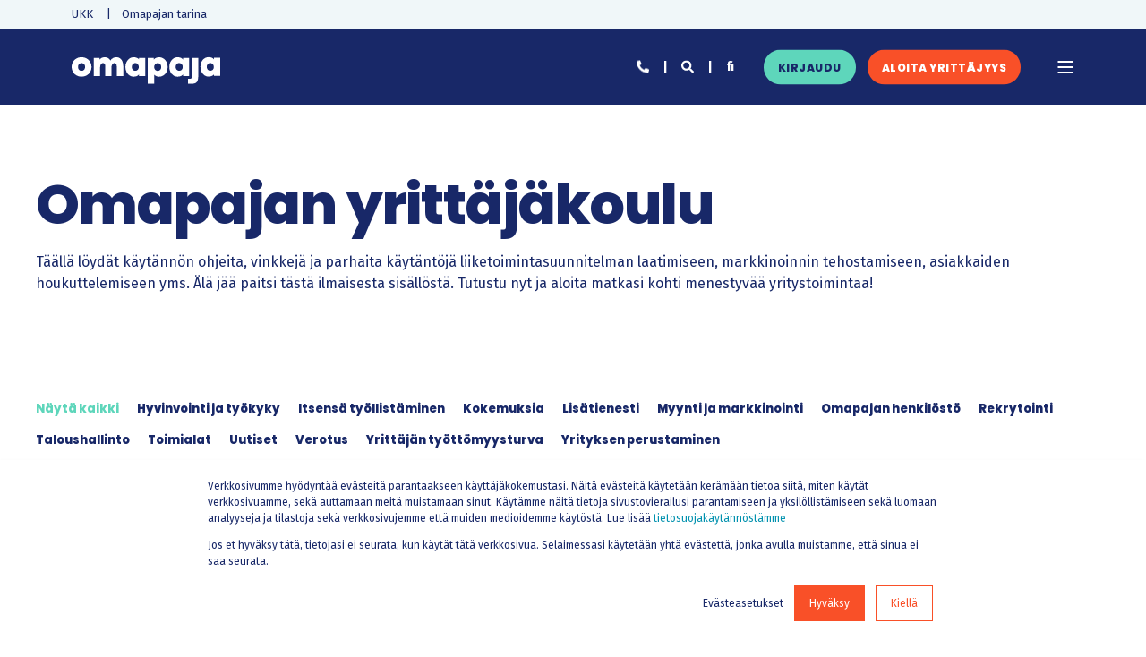

--- FILE ---
content_type: text/html; charset=UTF-8
request_url: https://www.omapaja.fi/blogi/page/3
body_size: 22003
content:
<!doctype html><html lang="fi"><head>
    <meta charset="utf-8">
    <title>Omapajan yrittäjäkoulu – Oppimateriaalia itsensä työllistäjille (3)</title>
    <link rel="shortcut icon" href="https://www.omapaja.fi/hubfs/chub_backup/omapaja-favicon-48px.png">
    <meta name="description" content="Asiantuntija-artikkeleita ja oppimateriaalia yrittäjyydestä, itsensä työllistämisestä ja tulevaisuuden työelämästä. (3)">

    <style>@font-face {
        font-family: "Fira Sans";
        font-weight: 400;
        font-style: normal;
        font-display: swap;
        src: url("/_hcms/googlefonts/Fira_Sans/regular.woff2") format("woff2"), url("/_hcms/googlefonts/Fira_Sans/regular.woff") format("woff"),
             url("/_hcms/googlefonts/Fira_Sans/regular.woff2") format("woff2"), url("/_hcms/googlefonts/Fira_Sans/regular.woff") format("woff");
    }
@font-face {
        font-family: "Fira Sans";
        font-weight: 500;
        font-style: normal;
        font-display: swap;
        src: url("/_hcms/googlefonts/Fira_Sans/500.woff2") format("woff2"), url("/_hcms/googlefonts/Fira_Sans/500.woff") format("woff"),
             url("/_hcms/googlefonts/Fira_Sans/regular.woff2") format("woff2"), url("/_hcms/googlefonts/Fira_Sans/regular.woff") format("woff");
    }
@font-face {
        font-family: "Fira Sans";
        font-weight: 700;
        font-style: normal;
        font-display: swap;
        src: url("/_hcms/googlefonts/Fira_Sans/700.woff2") format("woff2"), url("/_hcms/googlefonts/Fira_Sans/700.woff") format("woff"),
             url("/_hcms/googlefonts/Fira_Sans/regular.woff2") format("woff2"), url("/_hcms/googlefonts/Fira_Sans/regular.woff") format("woff");
    }

            body {
                font-family: Fira Sans;
            }
        @font-face {
        font-family: "Poppins";
        font-weight: 400;
        font-style: normal;
        font-display: swap;
        src: url("/_hcms/googlefonts/Poppins/regular.woff2") format("woff2"), url("/_hcms/googlefonts/Poppins/regular.woff") format("woff"),
             url("/_hcms/googlefonts/Poppins/regular.woff2") format("woff2"), url("/_hcms/googlefonts/Poppins/regular.woff") format("woff");
    }
@font-face {
        font-family: "Poppins";
        font-weight: 500;
        font-style: normal;
        font-display: swap;
        src: url("/_hcms/googlefonts/Poppins/500.woff2") format("woff2"), url("/_hcms/googlefonts/Poppins/500.woff") format("woff"),
             url("/_hcms/googlefonts/Poppins/regular.woff2") format("woff2"), url("/_hcms/googlefonts/Poppins/regular.woff") format("woff");
    }
@font-face {
        font-family: "Poppins";
        font-weight: 800;
        font-style: normal;
        font-display: swap;
        src: url("/_hcms/googlefonts/Poppins/800.woff2") format("woff2"), url("/_hcms/googlefonts/Poppins/800.woff") format("woff"),
             url("/_hcms/googlefonts/Poppins/regular.woff2") format("woff2"), url("/_hcms/googlefonts/Poppins/regular.woff") format("woff");
    }

            .pwr-header__skip {
                font-family: Poppins;
            }</style>

    

    

    
        
        
        
        
        
        
        
        
        
    
    <meta name="viewport" content="width=device-width, initial-scale=1">

    
    <meta property="og:description" content="Asiantuntija-artikkeleita ja oppimateriaalia yrittäjyydestä, itsensä työllistämisestä ja tulevaisuuden työelämästä. (3)">
    <meta property="og:title" content="Omapajan yrittäjäkoulu – Oppimateriaalia itsensä työllistäjille (3)">
    <meta name="twitter:description" content="Asiantuntija-artikkeleita ja oppimateriaalia yrittäjyydestä, itsensä työllistämisestä ja tulevaisuuden työelämästä. (3)">
    <meta name="twitter:title" content="Omapajan yrittäjäkoulu – Oppimateriaalia itsensä työllistäjille (3)">

    

    <script type="application/ld+json">
    {
        "@context": "https://schema.org",
        "@type": "Organization",
        "name": "Omapaja Oy",
        "logo": { 
            "@type": "ImageObject",
            "url": "https://www.omapaja.fi/hubfs/LOGOT/Omapaja_logo_tunnus.svg"
        },
        "email": "asiakaspalvelu@omapaja.fi","url": "https://www.omapaja.fi/blogi/page/3",
        "address": {
            "@type": "PostalAddress",
            "addressCountry": "",
            "addressRegion": "Oulun lääni",
            "addressLocality": "Kempele",
            "postalCode":"90440",
            "streetAddress": "Zatelliitintie 15"
        },
        
        "telephone": "044 4100 500",
        "knowsLanguage": "fi"
    }
</script>
    <style>
a.cta_button{-moz-box-sizing:content-box !important;-webkit-box-sizing:content-box !important;box-sizing:content-box !important;vertical-align:middle}.hs-breadcrumb-menu{list-style-type:none;margin:0px 0px 0px 0px;padding:0px 0px 0px 0px}.hs-breadcrumb-menu-item{float:left;padding:10px 0px 10px 10px}.hs-breadcrumb-menu-divider:before{content:'›';padding-left:10px}.hs-featured-image-link{border:0}.hs-featured-image{float:right;margin:0 0 20px 20px;max-width:50%}@media (max-width: 568px){.hs-featured-image{float:none;margin:0;width:100%;max-width:100%}}.hs-screen-reader-text{clip:rect(1px, 1px, 1px, 1px);height:1px;overflow:hidden;position:absolute !important;width:1px}
</style>

<link rel="stylesheet" href="https://www.omapaja.fi/hubfs/hub_generated/template_assets/1/44226524423/1768309066409/template_pwr.min.css">

        <style>
            body {
                margin:0px;
            }
            img:not([src]):not([srcset]) {
                visibility:hidden;
            }
        </style>
    
<link class="hs-async-css" rel="preload" href="https://www.omapaja.fi/hubfs/hub_generated/template_assets/1/107799877127/1768309091926/template_pwr-defer.min.css" as="style" onload="this.onload=null;this.rel='stylesheet'">
<noscript><link rel="stylesheet" href="https://www.omapaja.fi/hubfs/hub_generated/template_assets/1/107799877127/1768309091926/template_pwr-defer.min.css"></noscript>
<link class="hs-async-css" rel="preload" href="https://www.omapaja.fi/hubfs/hub_generated/template_assets/1/107800144194/1768309031598/template_pwr-filter.min.css" as="style" onload="this.onload=null;this.rel='stylesheet'">
<noscript><link rel="stylesheet" href="https://www.omapaja.fi/hubfs/hub_generated/template_assets/1/107800144194/1768309031598/template_pwr-filter.min.css"></noscript>
<link class="hs-async-css" rel="preload" href="https://www.omapaja.fi/hubfs/hub_generated/template_assets/1/107788524600/1768309110587/template_pwr-blog.min.css" as="style" onload="this.onload=null;this.rel='stylesheet'">
<noscript><link rel="stylesheet" href="https://www.omapaja.fi/hubfs/hub_generated/template_assets/1/107788524600/1768309110587/template_pwr-blog.min.css"></noscript>
<link class="hs-async-css" rel="preload" href="https://www.omapaja.fi/hubfs/hub_generated/template_assets/1/107798691401/1768309096561/template_pwr-author.min.css" as="style" onload="this.onload=null;this.rel='stylesheet'">
<noscript><link rel="stylesheet" href="https://www.omapaja.fi/hubfs/hub_generated/template_assets/1/107798691401/1768309096561/template_pwr-author.min.css"></noscript>
<link class="hs-async-css" rel="preload" href="https://www.omapaja.fi/hubfs/hub_generated/template_assets/1/107799877132/1768309086966/template_pwr-avatar.min.css" as="style" onload="this.onload=null;this.rel='stylesheet'">
<noscript><link rel="stylesheet" href="https://www.omapaja.fi/hubfs/hub_generated/template_assets/1/107799877132/1768309086966/template_pwr-avatar.min.css"></noscript>
<link class="hs-async-css" rel="preload" href="https://www.omapaja.fi/hubfs/hub_generated/template_assets/1/107798916281/1768309098382/template_pwr-social.min.css" as="style" onload="this.onload=null;this.rel='stylesheet'">
<noscript><link rel="stylesheet" href="https://www.omapaja.fi/hubfs/hub_generated/template_assets/1/107798916281/1768309098382/template_pwr-social.min.css"></noscript>
<link class="hs-async-css" rel="preload" href="https://www.omapaja.fi/hubfs/hub_generated/template_assets/1/107788524598/1768309066992/template_pwr-post.min.css" as="style" onload="this.onload=null;this.rel='stylesheet'">
<noscript><link rel="stylesheet" href="https://www.omapaja.fi/hubfs/hub_generated/template_assets/1/107788524598/1768309066992/template_pwr-post.min.css"></noscript>
<link class="hs-async-css" rel="preload" href="https://www.omapaja.fi/hubfs/hub_generated/template_assets/1/107799796083/1768309077653/template_pwr-link.min.css" as="style" onload="this.onload=null;this.rel='stylesheet'">
<noscript><link rel="stylesheet" href="https://www.omapaja.fi/hubfs/hub_generated/template_assets/1/107799796083/1768309077653/template_pwr-link.min.css"></noscript>
<link rel="stylesheet" href="https://www.omapaja.fi/hubfs/hub_generated/template_assets/1/107799594773/1768309038708/template_pwr-burger.min.css" fetchpriority="low">
<link rel="stylesheet" href="https://www.omapaja.fi/hubfs/hub_generated/template_assets/1/107799829629/1768309040046/template_scroll-shadow.min.css" fetchpriority="low">
<link rel="stylesheet" href="https://www.omapaja.fi/hubfs/hub_generated/template_assets/1/107800207110/1768309065579/template_pwr-search.min.css" defer="true">
<link rel="stylesheet" href="https://www.omapaja.fi/hubfs/hub_generated/template_assets/1/107806928745/1768309095687/template_pwr-form.min.css" defer="true">
<style>#hs_cos_wrapper_header_blog .hs-search-field__suggestions li a { padding-right:130px; }

#hs_cos_wrapper_header_blog .hs-search-field__suggestions a:before { content:'Select'; }
</style>
<style>#hs_cos_wrapper_header_blog .pwr-header-advanced-mm:nth-child(1) .pwr-adc__wrapper { --col-padding:30px; }
</style>
<link class="hs-async-css" rel="preload" href="https://www.omapaja.fi/hubfs/hub_generated/template_assets/1/107797903189/1768309031488/template_advanced-content.min.css" as="style" onload="this.onload=null;this.rel='stylesheet'" fetchpriority="low">
<noscript><link rel="stylesheet" href="https://www.omapaja.fi/hubfs/hub_generated/template_assets/1/107797903189/1768309031488/template_advanced-content.min.css"></noscript>
<style>#hs_cos_wrapper_header_blog .pwr-header-advanced-mm:nth-child(2) .pwr-adc__wrapper { --col-padding:30px; }
</style>
<style>#hs_cos_wrapper_header_blog .pwr-header-advanced-mm:nth-child(3) .pwr-adc__wrapper { --col-padding:30px; }
</style>
<link rel="stylesheet" href="/hs/hsstatic/AsyncSupport/static-1.501/sass/rss_post_listing.css">
<link class="hs-async-css" rel="preload" href="https://www.omapaja.fi/hubfs/hub_generated/template_assets/1/107798676860/1768309049217/template_pwr-mini.min.css" as="style" onload="this.onload=null;this.rel='stylesheet'">
<noscript><link rel="stylesheet" href="https://www.omapaja.fi/hubfs/hub_generated/template_assets/1/107798676860/1768309049217/template_pwr-mini.min.css"></noscript>
<style></style>
<link class="hs-async-css" rel="preload" href="https://www.omapaja.fi/hubfs/hub_generated/template_assets/1/107806894869/1768309103813/template_pwr-sec-services.min.css" as="style" onload="this.onload=null;this.rel='stylesheet'">
<noscript><link rel="stylesheet" href="https://www.omapaja.fi/hubfs/hub_generated/template_assets/1/107806894869/1768309103813/template_pwr-sec-services.min.css"></noscript>
<link class="hs-async-css" rel="preload" href="https://www.omapaja.fi/hubfs/hub_generated/template_assets/1/107800067419/1768309055185/template_pwr-services.min.css" as="style" onload="this.onload=null;this.rel='stylesheet'">
<noscript><link rel="stylesheet" href="https://www.omapaja.fi/hubfs/hub_generated/template_assets/1/107800067419/1768309055185/template_pwr-services.min.css"></noscript>
<link class="hs-async-css" rel="preload" href="https://www.omapaja.fi/hubfs/hub_generated/template_assets/1/107799796084/1768309040106/template_pwr-touch.min.css" as="style" onload="this.onload=null;this.rel='stylesheet'" fetchpriority="low">
<noscript><link rel="stylesheet" href="https://www.omapaja.fi/hubfs/hub_generated/template_assets/1/107799796084/1768309040106/template_pwr-touch.min.css"></noscript>
<style>
                    #shape-divider_module_17278664510292-1 {
                        
                        transform: scale(-1,-1);
                            -webkit-transform: scale(-1,-1);
                        z-index:2;
                    }

                    #shape-divider_module_17278664510292-1 .pwr-shape-divider__svg {
                        height: 24px;
                        width: 100%; 
                    }
                    
                    @media (max-width:575px) {
                        #shape-divider_module_17278664510292-1 .pwr-shape-divider__svg {
                            height: calc(24 * .6)!important;
                        }
                    }
                    </style>
<link class="hs-async-css" rel="preload" href="https://www.omapaja.fi/hubfs/hub_generated/template_assets/1/107797874325/1768309062289/template_pwr-shape.min.css" as="style" onload="this.onload=null;this.rel='stylesheet'">
<noscript><link rel="stylesheet" href="https://www.omapaja.fi/hubfs/hub_generated/template_assets/1/107797874325/1768309062289/template_pwr-shape.min.css"></noscript>
<style>@media (min-width:576px) {
  #hs_cos_wrapper_module_17278664510292 .pwr-shape-divider__offset-wrapper {
    padding-bottom:0px;
    padding-top:0px;
  }
}
</style>
<link class="hs-async-css" rel="preload" href="https://www.omapaja.fi/hubfs/hub_generated/template_assets/1/63222915722/1768309105154/template__swiper-bundle.min.css" as="style" onload="this.onload=null;this.rel='stylesheet'">
<noscript><link rel="stylesheet" href="https://www.omapaja.fi/hubfs/hub_generated/template_assets/1/63222915722/1768309105154/template__swiper-bundle.min.css"></noscript>
<link class="hs-async-css" rel="preload" href="https://www.omapaja.fi/hubfs/hub_generated/template_assets/1/107807846469/1768309040624/template_pwr-slider.min.css" as="style" onload="this.onload=null;this.rel='stylesheet'">
<noscript><link rel="stylesheet" href="https://www.omapaja.fi/hubfs/hub_generated/template_assets/1/107807846469/1768309040624/template_pwr-slider.min.css"></noscript>
<link class="hs-async-css" rel="preload" href="https://www.omapaja.fi/hubfs/hub_generated/template_assets/1/107806894381/1768309077840/template_pwr-footer.min.css" as="style" onload="this.onload=null;this.rel='stylesheet'" fetchpriority="low">
<noscript><link rel="stylesheet" href="https://www.omapaja.fi/hubfs/hub_generated/template_assets/1/107806894381/1768309077840/template_pwr-footer.min.css"></noscript>
<link class="hs-async-css" rel="preload" href="https://www.omapaja.fi/hubfs/hub_generated/template_assets/1/107798677393/1768309087472/template_pwr-transitions.min.css" as="style" onload="this.onload=null;this.rel='stylesheet'">
<noscript><link rel="stylesheet" href="https://www.omapaja.fi/hubfs/hub_generated/template_assets/1/107798677393/1768309087472/template_pwr-transitions.min.css"></noscript>
<link class="hs-async-css" rel="preload" href="https://www.omapaja.fi/hubfs/hub_generated/template_assets/1/44226911290/1768309084525/template_custom-styles.min.css" as="style" onload="this.onload=null;this.rel='stylesheet'">
<noscript><link rel="stylesheet" href="https://www.omapaja.fi/hubfs/hub_generated/template_assets/1/44226911290/1768309084525/template_custom-styles.min.css"></noscript>
<!-- Editor Styles -->
<style id="hs_editor_style" type="text/css">
#hs_cos_wrapper_widget_1698907778390  { display: block !important; line-height: 18px !important; text-align: left !important }
#hs_cos_wrapper_widget_1698907778390  p , #hs_cos_wrapper_widget_1698907778390  li , #hs_cos_wrapper_widget_1698907778390  span , #hs_cos_wrapper_widget_1698907778390  label , #hs_cos_wrapper_widget_1698907778390  h1 , #hs_cos_wrapper_widget_1698907778390  h2 , #hs_cos_wrapper_widget_1698907778390  h3 , #hs_cos_wrapper_widget_1698907778390  h4 , #hs_cos_wrapper_widget_1698907778390  h5 , #hs_cos_wrapper_widget_1698907778390  h6  { line-height: 18px !important }
#hs_cos_wrapper_module_16989087533064  { display: block !important; line-height: 18px !important; text-align: left !important }
#hs_cos_wrapper_module_16989087533064  p , #hs_cos_wrapper_module_16989087533064  li , #hs_cos_wrapper_module_16989087533064  span , #hs_cos_wrapper_module_16989087533064  label , #hs_cos_wrapper_module_16989087533064  h1 , #hs_cos_wrapper_module_16989087533064  h2 , #hs_cos_wrapper_module_16989087533064  h3 , #hs_cos_wrapper_module_16989087533064  h4 , #hs_cos_wrapper_module_16989087533064  h5 , #hs_cos_wrapper_module_16989087533064  h6  { line-height: 18px !important }
#hs_cos_wrapper_module_16989092867635  { display: block !important; line-height: 18px !important; text-align: left !important }
#hs_cos_wrapper_module_16989092867635  p , #hs_cos_wrapper_module_16989092867635  li , #hs_cos_wrapper_module_16989092867635  span , #hs_cos_wrapper_module_16989092867635  label , #hs_cos_wrapper_module_16989092867635  h1 , #hs_cos_wrapper_module_16989092867635  h2 , #hs_cos_wrapper_module_16989092867635  h3 , #hs_cos_wrapper_module_16989092867635  h4 , #hs_cos_wrapper_module_16989092867635  h5 , #hs_cos_wrapper_module_16989092867635  h6  { line-height: 18px !important }
#hs_cos_wrapper_module_16989092867639  { display: block !important; line-height: 18px !important; text-align: left !important }
#hs_cos_wrapper_module_16989092867639  p , #hs_cos_wrapper_module_16989092867639  li , #hs_cos_wrapper_module_16989092867639  span , #hs_cos_wrapper_module_16989092867639  label , #hs_cos_wrapper_module_16989092867639  h1 , #hs_cos_wrapper_module_16989092867639  h2 , #hs_cos_wrapper_module_16989092867639  h3 , #hs_cos_wrapper_module_16989092867639  h4 , #hs_cos_wrapper_module_16989092867639  h5 , #hs_cos_wrapper_module_16989092867639  h6  { line-height: 18px !important }
#hs_cos_wrapper_module_16989096151456  { border-color: #990100 !important; display: block !important; line-height: 18px !important; text-align: left !important }
#hs_cos_wrapper_module_16989096151456  p , #hs_cos_wrapper_module_16989096151456  li , #hs_cos_wrapper_module_16989096151456  span , #hs_cos_wrapper_module_16989096151456  label , #hs_cos_wrapper_module_16989096151456  h1 , #hs_cos_wrapper_module_16989096151456  h2 , #hs_cos_wrapper_module_16989096151456  h3 , #hs_cos_wrapper_module_16989096151456  h4 , #hs_cos_wrapper_module_16989096151456  h5 , #hs_cos_wrapper_module_16989096151456  h6  { line-height: 18px !important }
#hs_cos_wrapper_module_169890961514510  { display: block !important; line-height: 18px !important; text-align: left !important }
#hs_cos_wrapper_module_169890961514510  p , #hs_cos_wrapper_module_169890961514510  li , #hs_cos_wrapper_module_169890961514510  span , #hs_cos_wrapper_module_169890961514510  label , #hs_cos_wrapper_module_169890961514510  h1 , #hs_cos_wrapper_module_169890961514510  h2 , #hs_cos_wrapper_module_169890961514510  h3 , #hs_cos_wrapper_module_169890961514510  h4 , #hs_cos_wrapper_module_169890961514510  h5 , #hs_cos_wrapper_module_169890961514510  h6  { line-height: 18px !important }
#hs_cos_wrapper_module_16989100808953  { display: block !important; line-height: 18px !important; text-align: left !important }
#hs_cos_wrapper_module_16989100808953  p , #hs_cos_wrapper_module_16989100808953  li , #hs_cos_wrapper_module_16989100808953  span , #hs_cos_wrapper_module_16989100808953  label , #hs_cos_wrapper_module_16989100808953  h1 , #hs_cos_wrapper_module_16989100808953  h2 , #hs_cos_wrapper_module_16989100808953  h3 , #hs_cos_wrapper_module_16989100808953  h4 , #hs_cos_wrapper_module_16989100808953  h5 , #hs_cos_wrapper_module_16989100808953  h6  { line-height: 18px !important }
#hs_cos_wrapper_module_16989100808957  { display: block !important; line-height: 18px !important; text-align: left !important }
#hs_cos_wrapper_module_16989100808957  p , #hs_cos_wrapper_module_16989100808957  li , #hs_cos_wrapper_module_16989100808957  span , #hs_cos_wrapper_module_16989100808957  label , #hs_cos_wrapper_module_16989100808957  h1 , #hs_cos_wrapper_module_16989100808957  h2 , #hs_cos_wrapper_module_16989100808957  h3 , #hs_cos_wrapper_module_16989100808957  h4 , #hs_cos_wrapper_module_16989100808957  h5 , #hs_cos_wrapper_module_16989100808957  h6  { line-height: 18px !important }
#hs_cos_wrapper_module_16989101353146  { display: block !important; line-height: 18px !important; text-align: left !important }
#hs_cos_wrapper_module_16989101353146  p , #hs_cos_wrapper_module_16989101353146  li , #hs_cos_wrapper_module_16989101353146  span , #hs_cos_wrapper_module_16989101353146  label , #hs_cos_wrapper_module_16989101353146  h1 , #hs_cos_wrapper_module_16989101353146  h2 , #hs_cos_wrapper_module_16989101353146  h3 , #hs_cos_wrapper_module_16989101353146  h4 , #hs_cos_wrapper_module_16989101353146  h5 , #hs_cos_wrapper_module_16989101353146  h6  { line-height: 18px !important }
#hs_cos_wrapper_module_169891013531410  { display: block !important; line-height: 18px !important; text-align: left !important }
#hs_cos_wrapper_module_169891013531410  p , #hs_cos_wrapper_module_169891013531410  li , #hs_cos_wrapper_module_169891013531410  span , #hs_cos_wrapper_module_169891013531410  label , #hs_cos_wrapper_module_169891013531410  h1 , #hs_cos_wrapper_module_169891013531410  h2 , #hs_cos_wrapper_module_169891013531410  h3 , #hs_cos_wrapper_module_169891013531410  h4 , #hs_cos_wrapper_module_169891013531410  h5 , #hs_cos_wrapper_module_169891013531410  h6  { line-height: 18px !important }
#hs_cos_wrapper_module_16989101670976  { display: block !important; line-height: 18px !important; text-align: left !important }
#hs_cos_wrapper_module_16989101670976  p , #hs_cos_wrapper_module_16989101670976  li , #hs_cos_wrapper_module_16989101670976  span , #hs_cos_wrapper_module_16989101670976  label , #hs_cos_wrapper_module_16989101670976  h1 , #hs_cos_wrapper_module_16989101670976  h2 , #hs_cos_wrapper_module_16989101670976  h3 , #hs_cos_wrapper_module_16989101670976  h4 , #hs_cos_wrapper_module_16989101670976  h5 , #hs_cos_wrapper_module_16989101670976  h6  { line-height: 18px !important }
#hs_cos_wrapper_module_169891016709710  { display: block !important; line-height: 18px !important; text-align: left !important }
#hs_cos_wrapper_module_169891016709710  p , #hs_cos_wrapper_module_169891016709710  li , #hs_cos_wrapper_module_169891016709710  span , #hs_cos_wrapper_module_169891016709710  label , #hs_cos_wrapper_module_169891016709710  h1 , #hs_cos_wrapper_module_169891016709710  h2 , #hs_cos_wrapper_module_169891016709710  h3 , #hs_cos_wrapper_module_169891016709710  h4 , #hs_cos_wrapper_module_169891016709710  h5 , #hs_cos_wrapper_module_169891016709710  h6  { line-height: 18px !important }
#hs_cos_wrapper_module_16941630206847  { display: block !important; margin-bottom: 32px !important; margin-top: -128px !important }
#hs_cos_wrapper_module_169416302068413  { display: block !important; margin-bottom: 32px !important; margin-top: -128px !important }
#hs_cos_wrapper_module_16989087533064  { display: block !important; line-height: 18px !important; text-align: left !important }
#hs_cos_wrapper_module_16989087533064  p , #hs_cos_wrapper_module_16989087533064  li , #hs_cos_wrapper_module_16989087533064  span , #hs_cos_wrapper_module_16989087533064  label , #hs_cos_wrapper_module_16989087533064  h1 , #hs_cos_wrapper_module_16989087533064  h2 , #hs_cos_wrapper_module_16989087533064  h3 , #hs_cos_wrapper_module_16989087533064  h4 , #hs_cos_wrapper_module_16989087533064  h5 , #hs_cos_wrapper_module_16989087533064  h6  { line-height: 18px !important }
#hs_cos_wrapper_widget_1698907778390  { display: block !important; line-height: 18px !important; text-align: left !important }
#hs_cos_wrapper_widget_1698907778390  p , #hs_cos_wrapper_widget_1698907778390  li , #hs_cos_wrapper_widget_1698907778390  span , #hs_cos_wrapper_widget_1698907778390  label , #hs_cos_wrapper_widget_1698907778390  h1 , #hs_cos_wrapper_widget_1698907778390  h2 , #hs_cos_wrapper_widget_1698907778390  h3 , #hs_cos_wrapper_widget_1698907778390  h4 , #hs_cos_wrapper_widget_1698907778390  h5 , #hs_cos_wrapper_widget_1698907778390  h6  { line-height: 18px !important }
#hs_cos_wrapper_module_16989092867639  { display: block !important; line-height: 18px !important; text-align: left !important }
#hs_cos_wrapper_module_16989092867639  p , #hs_cos_wrapper_module_16989092867639  li , #hs_cos_wrapper_module_16989092867639  span , #hs_cos_wrapper_module_16989092867639  label , #hs_cos_wrapper_module_16989092867639  h1 , #hs_cos_wrapper_module_16989092867639  h2 , #hs_cos_wrapper_module_16989092867639  h3 , #hs_cos_wrapper_module_16989092867639  h4 , #hs_cos_wrapper_module_16989092867639  h5 , #hs_cos_wrapper_module_16989092867639  h6  { line-height: 18px !important }
#hs_cos_wrapper_module_16989092867635  { display: block !important; line-height: 18px !important; text-align: left !important }
#hs_cos_wrapper_module_16989092867635  p , #hs_cos_wrapper_module_16989092867635  li , #hs_cos_wrapper_module_16989092867635  span , #hs_cos_wrapper_module_16989092867635  label , #hs_cos_wrapper_module_16989092867635  h1 , #hs_cos_wrapper_module_16989092867635  h2 , #hs_cos_wrapper_module_16989092867635  h3 , #hs_cos_wrapper_module_16989092867635  h4 , #hs_cos_wrapper_module_16989092867635  h5 , #hs_cos_wrapper_module_16989092867635  h6  { line-height: 18px !important }
#hs_cos_wrapper_module_169890961514510  { display: block !important; line-height: 18px !important; text-align: left !important }
#hs_cos_wrapper_module_169890961514510  p , #hs_cos_wrapper_module_169890961514510  li , #hs_cos_wrapper_module_169890961514510  span , #hs_cos_wrapper_module_169890961514510  label , #hs_cos_wrapper_module_169890961514510  h1 , #hs_cos_wrapper_module_169890961514510  h2 , #hs_cos_wrapper_module_169890961514510  h3 , #hs_cos_wrapper_module_169890961514510  h4 , #hs_cos_wrapper_module_169890961514510  h5 , #hs_cos_wrapper_module_169890961514510  h6  { line-height: 18px !important }
#hs_cos_wrapper_module_16989096151456  { border-color: #990100 !important; display: block !important; line-height: 18px !important; text-align: left !important }
#hs_cos_wrapper_module_16989096151456  p , #hs_cos_wrapper_module_16989096151456  li , #hs_cos_wrapper_module_16989096151456  span , #hs_cos_wrapper_module_16989096151456  label , #hs_cos_wrapper_module_16989096151456  h1 , #hs_cos_wrapper_module_16989096151456  h2 , #hs_cos_wrapper_module_16989096151456  h3 , #hs_cos_wrapper_module_16989096151456  h4 , #hs_cos_wrapper_module_16989096151456  h5 , #hs_cos_wrapper_module_16989096151456  h6  { line-height: 18px !important }
#hs_cos_wrapper_module_16989100808957  { display: block !important; line-height: 18px !important; text-align: left !important }
#hs_cos_wrapper_module_16989100808957  p , #hs_cos_wrapper_module_16989100808957  li , #hs_cos_wrapper_module_16989100808957  span , #hs_cos_wrapper_module_16989100808957  label , #hs_cos_wrapper_module_16989100808957  h1 , #hs_cos_wrapper_module_16989100808957  h2 , #hs_cos_wrapper_module_16989100808957  h3 , #hs_cos_wrapper_module_16989100808957  h4 , #hs_cos_wrapper_module_16989100808957  h5 , #hs_cos_wrapper_module_16989100808957  h6  { line-height: 18px !important }
#hs_cos_wrapper_module_16989100808953  { display: block !important; line-height: 18px !important; text-align: left !important }
#hs_cos_wrapper_module_16989100808953  p , #hs_cos_wrapper_module_16989100808953  li , #hs_cos_wrapper_module_16989100808953  span , #hs_cos_wrapper_module_16989100808953  label , #hs_cos_wrapper_module_16989100808953  h1 , #hs_cos_wrapper_module_16989100808953  h2 , #hs_cos_wrapper_module_16989100808953  h3 , #hs_cos_wrapper_module_16989100808953  h4 , #hs_cos_wrapper_module_16989100808953  h5 , #hs_cos_wrapper_module_16989100808953  h6  { line-height: 18px !important }
#hs_cos_wrapper_module_169891013531410  { display: block !important; line-height: 18px !important; text-align: left !important }
#hs_cos_wrapper_module_169891013531410  p , #hs_cos_wrapper_module_169891013531410  li , #hs_cos_wrapper_module_169891013531410  span , #hs_cos_wrapper_module_169891013531410  label , #hs_cos_wrapper_module_169891013531410  h1 , #hs_cos_wrapper_module_169891013531410  h2 , #hs_cos_wrapper_module_169891013531410  h3 , #hs_cos_wrapper_module_169891013531410  h4 , #hs_cos_wrapper_module_169891013531410  h5 , #hs_cos_wrapper_module_169891013531410  h6  { line-height: 18px !important }
#hs_cos_wrapper_module_16989101353146  { display: block !important; line-height: 18px !important; text-align: left !important }
#hs_cos_wrapper_module_16989101353146  p , #hs_cos_wrapper_module_16989101353146  li , #hs_cos_wrapper_module_16989101353146  span , #hs_cos_wrapper_module_16989101353146  label , #hs_cos_wrapper_module_16989101353146  h1 , #hs_cos_wrapper_module_16989101353146  h2 , #hs_cos_wrapper_module_16989101353146  h3 , #hs_cos_wrapper_module_16989101353146  h4 , #hs_cos_wrapper_module_16989101353146  h5 , #hs_cos_wrapper_module_16989101353146  h6  { line-height: 18px !important }
#hs_cos_wrapper_module_169891016709710  { display: block !important; line-height: 18px !important; text-align: left !important }
#hs_cos_wrapper_module_169891016709710  p , #hs_cos_wrapper_module_169891016709710  li , #hs_cos_wrapper_module_169891016709710  span , #hs_cos_wrapper_module_169891016709710  label , #hs_cos_wrapper_module_169891016709710  h1 , #hs_cos_wrapper_module_169891016709710  h2 , #hs_cos_wrapper_module_169891016709710  h3 , #hs_cos_wrapper_module_169891016709710  h4 , #hs_cos_wrapper_module_169891016709710  h5 , #hs_cos_wrapper_module_169891016709710  h6  { line-height: 18px !important }
#hs_cos_wrapper_module_16989101670976  { display: block !important; line-height: 18px !important; text-align: left !important }
#hs_cos_wrapper_module_16989101670976  p , #hs_cos_wrapper_module_16989101670976  li , #hs_cos_wrapper_module_16989101670976  span , #hs_cos_wrapper_module_16989101670976  label , #hs_cos_wrapper_module_16989101670976  h1 , #hs_cos_wrapper_module_16989101670976  h2 , #hs_cos_wrapper_module_16989101670976  h3 , #hs_cos_wrapper_module_16989101670976  h4 , #hs_cos_wrapper_module_16989101670976  h5 , #hs_cos_wrapper_module_16989101670976  h6  { line-height: 18px !important }
#hs_cos_wrapper_module_169416302068413  { display: block !important; margin-bottom: 32px !important; margin-top: -128px !important }
#hs_cos_wrapper_module_16941630206847  { display: block !important; margin-bottom: 32px !important; margin-top: -128px !important }
.module_169416302068413-flexbox-positioning {
  display: -ms-flexbox !important;
  -ms-flex-direction: column !important;
  -ms-flex-align: center !important;
  -ms-flex-pack: start;
  display: flex !important;
  flex-direction: column !important;
  align-items: center !important;
  justify-content: flex-start;
}
.module_169416302068413-flexbox-positioning > div {
  max-width: 100%;
  flex-shrink: 0 !important;
}
.module_16941630206847-flexbox-positioning {
  display: -ms-flexbox !important;
  -ms-flex-direction: column !important;
  -ms-flex-align: center !important;
  -ms-flex-pack: start;
  display: flex !important;
  flex-direction: column !important;
  align-items: center !important;
  justify-content: flex-start;
}
.module_16941630206847-flexbox-positioning > div {
  max-width: 100%;
  flex-shrink: 0 !important;
}
.footer-top-row-0-force-full-width-section > .row-fluid {
  max-width: none !important;
}
/* HubSpot Styles (default) */
.dnd_area-row-0-padding {
  padding-bottom: 0px !important;
}
.dnd_area-row-0-background-layers {
  background-image: linear-gradient(rgba(249, 253, 252, 1), rgba(249, 253, 252, 1)) !important;
  background-position: left top !important;
  background-size: auto !important;
  background-repeat: no-repeat !important;
}
.dnd_area-2-row-0-padding {
  padding-bottom: 0px !important;
}
.dnd_area-2-row-1-padding {
  padding-top: 0px !important;
  padding-bottom: 0px !important;
}
.dnd_area-2-row-2-padding {
  padding-top: 0px !important;
  padding-bottom: 0px !important;
}
.dnd_area-2-row-3-padding {
  padding-top: 0px !important;
  padding-bottom: 0px !important;
}
.dnd_area-2-row-4-padding {
  padding-top: 0px !important;
  padding-bottom: 0px !important;
}
.dnd_area-2-row-5-padding {
  padding-top: 0px !important;
  padding-bottom: 0px !important;
}
.cell_1698908753306-margin {
  margin-bottom: 32px !important;
}
.cell_1698908753306-padding {
  padding-top: 32px !important;
  padding-bottom: 32px !important;
  padding-left: 32px !important;
  padding-right: 32px !important;
}
.cell_1698908753306-background-layers {
  background-image: linear-gradient(rgba(249, 253, 252, 1), rgba(249, 253, 252, 1)) !important;
  background-position: left top !important;
  background-size: auto !important;
  background-repeat: no-repeat !important;
}
.cell_16989077785992-margin {
  margin-bottom: 32px !important;
}
.cell_16989077785992-padding {
  padding-top: 32px !important;
  padding-bottom: 32px !important;
  padding-left: 32px !important;
  padding-right: 32px !important;
}
.cell_16989077785992-background-layers {
  background-image: linear-gradient(rgba(249, 253, 252, 1), rgba(249, 253, 252, 1)) !important;
  background-position: left top !important;
  background-size: auto !important;
  background-repeat: no-repeat !important;
}
.cell_16989092867632-margin {
  margin-bottom: 32px !important;
}
.cell_16989092867632-padding {
  padding-top: 32px !important;
  padding-bottom: 32px !important;
  padding-left: 32px !important;
  padding-right: 32px !important;
}
.cell_16989092867632-background-layers {
  background-image: linear-gradient(rgba(249, 253, 252, 1), rgba(249, 253, 252, 1)) !important;
  background-position: left top !important;
  background-size: auto !important;
  background-repeat: no-repeat !important;
}
.cell_1698909286763-margin {
  margin-bottom: 32px !important;
}
.cell_1698909286763-padding {
  padding-top: 32px !important;
  padding-bottom: 32px !important;
  padding-left: 32px !important;
  padding-right: 32px !important;
}
.cell_1698909286763-background-layers {
  background-image: linear-gradient(rgba(249, 253, 252, 1), rgba(249, 253, 252, 1)) !important;
  background-position: left top !important;
  background-size: auto !important;
  background-repeat: no-repeat !important;
}
.cell_16989096151453-margin {
  margin-bottom: 32px !important;
}
.cell_16989096151453-padding {
  padding-top: 32px !important;
  padding-bottom: 32px !important;
  padding-left: 32px !important;
  padding-right: 32px !important;
}
.cell_16989096151453-background-layers {
  background-image: linear-gradient(rgba(249, 253, 252, 1), rgba(249, 253, 252, 1)) !important;
  background-position: left top !important;
  background-size: auto !important;
  background-repeat: no-repeat !important;
}
.cell_16989096151452-margin {
  margin-bottom: 32px !important;
}
.cell_16989096151452-padding {
  padding-top: 32px !important;
  padding-bottom: 32px !important;
  padding-left: 32px !important;
  padding-right: 32px !important;
}
.cell_16989096151452-background-layers {
  background-image: linear-gradient(rgba(249, 253, 252, 1), rgba(249, 253, 252, 1)) !important;
  background-position: left top !important;
  background-size: auto !important;
  background-repeat: no-repeat !important;
}
.cell_16989100808943-margin {
  margin-bottom: 32px !important;
}
.cell_16989100808943-padding {
  padding-top: 32px !important;
  padding-bottom: 32px !important;
  padding-left: 32px !important;
  padding-right: 32px !important;
}
.cell_16989100808943-background-layers {
  background-image: linear-gradient(rgba(249, 253, 252, 1), rgba(249, 253, 252, 1)) !important;
  background-position: left top !important;
  background-size: auto !important;
  background-repeat: no-repeat !important;
}
.cell_16989100808942-margin {
  margin-bottom: 32px !important;
}
.cell_16989100808942-padding {
  padding-top: 32px !important;
  padding-bottom: 32px !important;
  padding-left: 32px !important;
  padding-right: 32px !important;
}
.cell_16989100808942-background-layers {
  background-image: linear-gradient(rgba(249, 253, 252, 1), rgba(249, 253, 252, 1)) !important;
  background-position: left top !important;
  background-size: auto !important;
  background-repeat: no-repeat !important;
}
.cell_16989101353143-margin {
  margin-bottom: 32px !important;
}
.cell_16989101353143-padding {
  padding-top: 32px !important;
  padding-bottom: 32px !important;
  padding-left: 32px !important;
  padding-right: 32px !important;
}
.cell_16989101353143-background-layers {
  background-image: linear-gradient(rgba(249, 253, 252, 1), rgba(249, 253, 252, 1)) !important;
  background-position: left top !important;
  background-size: auto !important;
  background-repeat: no-repeat !important;
}
.cell_16989101353142-margin {
  margin-bottom: 32px !important;
}
.cell_16989101353142-padding {
  padding-top: 32px !important;
  padding-bottom: 32px !important;
  padding-left: 32px !important;
  padding-right: 32px !important;
}
.cell_16989101353142-background-layers {
  background-image: linear-gradient(rgba(249, 253, 252, 1), rgba(249, 253, 252, 1)) !important;
  background-position: left top !important;
  background-size: auto !important;
  background-repeat: no-repeat !important;
}
.cell_16989101670973-margin {
  margin-bottom: 32px !important;
}
.cell_16989101670973-padding {
  padding-top: 32px !important;
  padding-bottom: 32px !important;
  padding-left: 32px !important;
  padding-right: 32px !important;
}
.cell_16989101670973-background-layers {
  background-image: linear-gradient(rgba(249, 253, 252, 1), rgba(249, 253, 252, 1)) !important;
  background-position: left top !important;
  background-size: auto !important;
  background-repeat: no-repeat !important;
}
.cell_16989101670972-margin {
  margin-bottom: 32px !important;
}
.cell_16989101670972-padding {
  padding-top: 32px !important;
  padding-bottom: 32px !important;
  padding-left: 32px !important;
  padding-right: 32px !important;
}
.cell_16989101670972-background-layers {
  background-image: linear-gradient(rgba(249, 253, 252, 1), rgba(249, 253, 252, 1)) !important;
  background-position: left top !important;
  background-size: auto !important;
  background-repeat: no-repeat !important;
}
.cell_16941630206843-padding {
  padding-top: 64px !important;
  padding-bottom: 64px !important;
  padding-left: 64px !important;
  padding-right: 64px !important;
}
.cell_16941630206843-background-layers {
  background-image: linear-gradient(rgba(191, 239, 228, 1), rgba(191, 239, 228, 1)) !important;
  background-position: left top !important;
  background-size: auto !important;
  background-repeat: no-repeat !important;
}
.cell_16941630206842-margin {
  margin-bottom: 32px !important;
}
.cell_16941630206842-padding {
  padding-top: 64px !important;
  padding-bottom: 64px !important;
  padding-left: 64px !important;
  padding-right: 64px !important;
}
.cell_16941630206842-background-layers {
  background-image: linear-gradient(rgba(255, 247, 207, 1), rgba(255, 247, 207, 1)) !important;
  background-position: left top !important;
  background-size: auto !important;
  background-repeat: no-repeat !important;
}
.footer-top-row-0-padding {
  padding-top: 0px !important;
  padding-bottom: 0px !important;
  padding-left: 0px !important;
  padding-right: 0px !important;
}
/* HubSpot Styles (mobile) */
@media (max-width: 767px) {
  .cell_16941630206843-padding {
    padding-top: 32px !important;
    padding-bottom: 32px !important;
    padding-left: 32px !important;
    padding-right: 32px !important;
  }
  .module_169416302068413-margin > #hs_cos_wrapper_module_169416302068413 {
    margin-top: -64px !important;
  }
  .cell_16941630206842-margin {
    margin-bottom: 16px !important;
  }
  .cell_16941630206842-padding {
    padding-top: 32px !important;
    padding-bottom: 32px !important;
    padding-left: 32px !important;
    padding-right: 32px !important;
  }
  .module_16941630206847-margin > #hs_cos_wrapper_module_16941630206847 {
    margin-top: -64px !important;
  }
  .footer-top-row-0-hidden {
    display: block !important;
  }
  .module_17278664510292-hidden {
    display: block !important;
  }
}
</style>
    

    
<!--  Added by GoogleTagManager integration -->
<script>
var _hsp = window._hsp = window._hsp || [];
window.dataLayer = window.dataLayer || [];
function gtag(){dataLayer.push(arguments);}

var useGoogleConsentModeV2 = true;
var waitForUpdateMillis = 1000;



var hsLoadGtm = function loadGtm() {
    if(window._hsGtmLoadOnce) {
      return;
    }

    if (useGoogleConsentModeV2) {

      gtag('set','developer_id.dZTQ1Zm',true);

      gtag('consent', 'default', {
      'ad_storage': 'denied',
      'analytics_storage': 'denied',
      'ad_user_data': 'denied',
      'ad_personalization': 'denied',
      'wait_for_update': waitForUpdateMillis
      });

      _hsp.push(['useGoogleConsentModeV2'])
    }

    (function(w,d,s,l,i){w[l]=w[l]||[];w[l].push({'gtm.start':
    new Date().getTime(),event:'gtm.js'});var f=d.getElementsByTagName(s)[0],
    j=d.createElement(s),dl=l!='dataLayer'?'&l='+l:'';j.async=true;j.src=
    'https://www.googletagmanager.com/gtm.js?id='+i+dl;f.parentNode.insertBefore(j,f);
    })(window,document,'script','dataLayer','GTM-KW8CDQ5');

    window._hsGtmLoadOnce = true;
};

_hsp.push(['addPrivacyConsentListener', function(consent){
  if(consent.allowed || (consent.categories && consent.categories.analytics)){
    hsLoadGtm();
  }
}]);

</script>

<!-- /Added by GoogleTagManager integration -->


<style>
.pwr-header-top {
    background-color: #F0F7F9;
    padding: 4px 0;
    border-bottom: 0px;
}
</style>

<script type="text/javascript" defer async src="https://cdn.trustindex.io/assets/js/richsnippet.js?d2ae4c298324g9a6"></script>


  
  

  
  
  
  
    
      
    
  
    
      
    
  
    
      
    
  

  
  
  

  
    
  

  
    
  

<script type="application/ld+json">
  {
    "@context": "https://schema.org",
    "@type": "BreadcrumbList",
    "itemListElement": [
      {
        "@type": "ListItem",
        "position": 1,
        "name": "Etusivu",
        "item": "https://www.omapaja.fi"
      }
      
      ,{
        "@type": "ListItem",
        "position": 2,
        "name": "Blogi",
        "item": "https://www.omapaja.fi/blogi/"
      }
      
      
      ,{
        "@type": "ListItem",
        "position": 3,
        "name": "Page",
        "item": "https://www.omapaja.fi/blogi/page/"
      }
      
    ]
  }
</script>

<link rel="prev" href="https://www.omapaja.fi/blogi/page/2">
<link rel="next" href="https://www.omapaja.fi/blogi/page/4">
<meta property="og:url" content="https://www.omapaja.fi/blogi">
<meta property="og:type" content="blog">
<meta name="twitter:card" content="summary">
<link rel="alternate" type="application/rss+xml" href="https://www.omapaja.fi/blogi/rss.xml">
<meta name="twitter:domain" content="www.omapaja.fi">
<script src="//platform.linkedin.com/in.js" type="text/javascript">
    lang: en_US
</script>

<meta http-equiv="content-language" content="fi">





  
  <meta name="generator" content="HubSpot"></head>
  <body>
<!--  Added by GoogleTagManager integration -->
<noscript><iframe src="https://www.googletagmanager.com/ns.html?id=GTM-KW8CDQ5" height="0" width="0" style="display:none;visibility:hidden"></iframe></noscript>

<!-- /Added by GoogleTagManager integration -->

    <div class="body-wrapper   hs-content-id-66857289315 hs-blog-listing hs-blog-id-43791745145 
    pwr-v--45  pwr--mobile-parallax-off line-numbers"><div id="hs_cos_wrapper_page_settings" class="hs_cos_wrapper hs_cos_wrapper_widget hs_cos_wrapper_type_module" style="" data-hs-cos-general-type="widget" data-hs-cos-type="module"></div><div data-global-resource-path="@marketplace/maka_Agency/POWER THEME/templates/partials/header.html"><header class="header">

    
    <a href="#main-content" class="pwr-header__skip">Skip to content</a><div class="header__container"><div id="hs_cos_wrapper_header_blog" class="hs_cos_wrapper hs_cos_wrapper_widget hs_cos_wrapper_type_module" style="" data-hs-cos-general-type="widget" data-hs-cos-type="module"><!-- templateType: none -->
<style>
    .pwr--page-editor-fix {
        max-height: 120px;
    }
 </style><div id="pwr-header-top" class="pwr-header-top vanilla     pwr--light  pwr--page-editor-fix ">
  <div class="pwr-header-top__content-wrapper pwr--full-width pwr--clearfix"><div class="pwr-header-top__menu  pwr-js-menu">
        <span id="hs_cos_wrapper_menu_319798351043" class="hs_cos_wrapper hs_cos_wrapper_widget hs_cos_wrapper_type_menu" style="" data-hs-cos-general-type="widget" data-hs-cos-type="menu"><div class="hs-menu-wrapper pwr-a11y-menu no-flyouts hs-menu-flow-horizontal" aria-label="top" role="navigation" data-sitemap-name="default" id="hs_menu_wrapper_menu_319798351043" data-menu-id="319798351043" ">
            <ul role="menu">
                
                    <li class="hs-menu-item hs-menu-depth-1 " role="none">
        <a href="https://tuki.omapaja.fi/" role="menuitem"><span class="focus-target">UKK</span></a>
    </li>
                    
                    <li class="hs-menu-item hs-menu-depth-1 " role="none">
        <a href="https://www.omapaja.fi/omapajan-tarina" role="menuitem"><span class="focus-target">Omapajan tarina</span></a>
    </li>
                    </ul>
        </div></span>
    </div></div>
</div>



<div id="pwr-js-burger" class="pwr-burger closed vanilla pwr--dark pwr--page-editor-fix ">
  <a href="#" id="pwr-js-burger__trigger-close" aria-label="Close Burger Menu" class="pwr-burger__trigger-close vanilla">
    Sulje <span class="pwr-burger__icon-close"></span>
  </a>
          
            
          
          <div class="pwr-burger__menu pwr-js-menu pwr-scroll-shadow__wrapper pwr-scroll-shadow__wrapper--vert pwr-scroll-shadow__root pwr-scroll-shadow__root--vert"><span id="hs_cos_wrapper_menu_134703535368" class="hs_cos_wrapper hs_cos_wrapper_widget hs_cos_wrapper_type_menu" style="" data-hs-cos-general-type="widget" data-hs-cos-type="menu"><div class="hs-menu-wrapper pwr-a11y-menu no-flyouts hs-menu-flow-vertical" aria-label="burger" role="navigation" data-sitemap-name="default" id="hs_menu_wrapper_menu_134703535368" data-menu-id="134703535368" ">
            <ul role="menu">
                
                    <li class="hs-menu-item hs-menu-depth-1 hs-item-has-children" role="none">
        <a href="https://www.omapaja.fi/kevytyrittajyys" role="menuitem" aria-haspopup="true" aria-expanded="false"><span class="focus-target">Kevytyrittäjyys</span></a>
    <div class="pwr-menu_submenu-btn keyboard-clickable" role="menuitem" tabindex="0" aria-label="Expand Kevytyrittäjyys">
                <div class="pwr-menu_submenu-arrow"></div>
            </div><ul role="menu" class="hs-menu-children-wrapper pwr-menu_submenu-child-wrapper">
            <li class="hs-menu-item hs-menu-depth-2 " role="none">
        <a href="javascript:;" role="menuitem" tabindex="-1"><text style="color:#5ED6BB; font-weight: normal; font-size: 12px;">Palvelun esittely</text></a>
    </li>
            <li class="hs-menu-item hs-menu-depth-2 " role="none">
        <a href="https://www.omapaja.fi/kevytyrittajyys" role="menuitem"><span class="focus-target">Kevytyrittäjyys Omapajassa</span></a>
    </li>
            <li class="hs-menu-item hs-menu-depth-2 " role="none">
        <a href="https://www.omapaja.fi/hinnasto" role="menuitem"><span class="focus-target">Hinnasto</span></a>
    </li>
            <li class="hs-menu-item hs-menu-depth-2 " role="none">
        <a href="https://www.omapaja.fi/palkkalaskuri" role="menuitem"><span class="focus-target">Kevytyrittäjän palkkalaskuri</span></a>
    </li>
            <li class="hs-menu-item hs-menu-depth-2 " role="none">
        <a href="https://www.omapaja.fi/blogi/laskutuspalvelu" role="menuitem"><span class="focus-target">Laskutuspalveluvertailu</span></a>
    </li>
            <li class="hs-menu-item hs-menu-depth-2 " role="none">
        <a href="https://www.omapaja.fi/keikkapooli" role="menuitem"><span class="focus-target">Ilmoittaudu keikkapooliin</span></a>
    </li>
            <li class="hs-menu-item hs-menu-depth-2 " role="none">
        <a href="javascript:;" role="menuitem" tabindex="-1"><text style="color:#5ED6BB; font-weight: normal; font-size: 12px;">Kokemuksia</text></a>
    </li>
            <li class="hs-menu-item hs-menu-depth-2 " role="none">
        <a href="https://www.omapaja.fi/blogi/tag/kokemuksia" role="menuitem"><span class="focus-target">Kokemuksia Omapajan kevytyrittäjyydestä</span></a>
    </li>
            <li class="hs-menu-item hs-menu-depth-2 " role="none">
        <a href="javascript:;" role="menuitem" tabindex="-1"><text style="color:#5ED6BB; font-weight: normal; font-size: 12px;">Kevytyrittäjyysopas</text></a>
    </li>
            <li class="hs-menu-item hs-menu-depth-2 " role="none">
        <a href="https://www.omapaja.fi/kevytyrittajyysopas" role="menuitem"><span class="focus-target">Lataa maksuton opas</span></a>
    </li>
            <li class="hs-menu-item hs-menu-depth-2 " role="none">
        <a href="https://tuki.omapaja.fi/" role="menuitem"><span class="focus-target">Usein kysytyt kysymykset</span></a>
    </li>
            <li class="hs-menu-item hs-menu-depth-2 " role="none">
        <a href="https://www.omapaja.fi/blogi/kevytyrittajan-verotus-ja-verovahennykset" role="menuitem"><span class="focus-target">Kevytyrittäjän verotus</span></a>
    </li>
            <li class="hs-menu-item hs-menu-depth-2 " role="none">
        <a href="https://www.omapaja.fi/blogi/kevytyrittajan-vakuutukset" role="menuitem"><span class="focus-target">Kevytyrittäjän vakuutukset</span></a>
    </li>
            <li class="hs-menu-item hs-menu-depth-2 " role="none">
        <a href="https://www.omapaja.fi/blogi/kevytyrittajyys-vai-toiminimi" role="menuitem"><span class="focus-target">Kevytyrittäjyys vai toiminimi</span></a>
    </li>
            <li class="hs-menu-item hs-menu-depth-2 " role="none">
        <a href="https://www.omapaja.fi/blogi/laskutus-ilman-yritysta" role="menuitem"><span class="focus-target">Laskutus ilman omaa yritystä</span></a>
    </li></ul>
    </li>
                    
                    <li class="hs-menu-item hs-menu-depth-1 hs-item-has-children" role="none">
        <a href="https://www.omapaja.fi/yrittajyys" role="menuitem" aria-haspopup="true" aria-expanded="false"><span class="focus-target">Yrittäjyys</span></a>
    <div class="pwr-menu_submenu-btn keyboard-clickable" role="menuitem" tabindex="0" aria-label="Expand Yrittäjyys">
                <div class="pwr-menu_submenu-arrow"></div>
            </div><ul role="menu" class="hs-menu-children-wrapper pwr-menu_submenu-child-wrapper">
            <li class="hs-menu-item hs-menu-depth-2 " role="none">
        <a href="javascript:;" role="menuitem" tabindex="-1"><text style="color:#5ED6BB; font-weight: normal; font-size: 12px;">Osakeyhtiö</text></a>
    </li>
            <li class="hs-menu-item hs-menu-depth-2 " role="none">
        <a href="https://www.omapaja.fi/osakeyhtion-perustaminen" role="menuitem"><span class="focus-target">Osakeyhtiön perustaminen</span></a>
    </li>
            <li class="hs-menu-item hs-menu-depth-2 " role="none">
        <a href="https://www.omapaja.fi/hinnasto" role="menuitem"><span class="focus-target">Hinnasto</span></a>
    </li>
            <li class="hs-menu-item hs-menu-depth-2 " role="none">
        <a href="javascript:;" role="menuitem" tabindex="-1"><text style="color:#5ED6BB; font-weight: normal; font-size: 12px;">Toiminimi</text></a>
    </li>
            <li class="hs-menu-item hs-menu-depth-2 " role="none">
        <a href="https://www.omapaja.fi/toiminimen-perustaminen" role="menuitem"><span class="focus-target">Toiminimen perustaminen</span></a>
    </li>
            <li class="hs-menu-item hs-menu-depth-2 " role="none">
        <a href="https://www.omapaja.fi/hinnasto" role="menuitem"><span class="focus-target">Hinnasto</span></a>
    </li>
            <li class="hs-menu-item hs-menu-depth-2 " role="none">
        <a href="javascript:;" role="menuitem" tabindex="-1"><text style="color:#5ED6BB; font-weight: normal; font-size: 12px;">Yrityksen perustamisen opas</text></a>
    </li>
            <li class="hs-menu-item hs-menu-depth-2 " role="none">
        <a href="https://www.omapaja.fi/yritysmuotojen-vertailu" role="menuitem"><span class="focus-target">Yritysmuotojen vertailu</span></a>
    </li>
            <li class="hs-menu-item hs-menu-depth-2 " role="none">
        <a href="https://www.omapaja.fi/blogi/yrityksen-perustaminen-hinta" role="menuitem"><span class="focus-target">Yrityksen perustamisen hinta</span></a>
    </li>
            <li class="hs-menu-item hs-menu-depth-2 " role="none">
        <a href="https://www.omapaja.fi/blogi/yrityksen-perustaminen-vaiheet" role="menuitem"><span class="focus-target">Yrityksen perustamisen vaiheet</span></a>
    </li>
            <li class="hs-menu-item hs-menu-depth-2 " role="none">
        <a href="https://www.omapaja.fi/blogi/yhdenkertainen-ja-kahdenkertainen-kirjanpito" role="menuitem"><span class="focus-target">Yhdenkertainen vai kahdenkertainen kirjanpito</span></a>
    </li></ul>
    </li>
                    
                    <li class="hs-menu-item hs-menu-depth-1 hs-item-has-children" role="none">
        <a href="https://www.omapaja.fi/yrityksille" role="menuitem" aria-haspopup="true" aria-expanded="false"><span class="focus-target">Työllistäville yrityksille</span></a>
    <div class="pwr-menu_submenu-btn keyboard-clickable" role="menuitem" tabindex="0" aria-label="Expand Työllistäville yrityksille">
                <div class="pwr-menu_submenu-arrow"></div>
            </div><ul role="menu" class="hs-menu-children-wrapper pwr-menu_submenu-child-wrapper">
            <li class="hs-menu-item hs-menu-depth-2 " role="none">
        <a href="https://www.omapaja.fi/yrityksille" role="menuitem"><span class="focus-target">Lisää kasvua yrityksellesi</span></a>
    </li>
            <li class="hs-menu-item hs-menu-depth-2 " role="none">
        <a href="https://www.omapaja.fi/jata-toimeksianto-kevytyrittajillemme" role="menuitem"><span class="focus-target">Jätä toimeksianto</span></a>
    </li></ul>
    </li>
                    
                    <li class="hs-menu-item hs-menu-depth-1 " role="none">
        <a href="https://www.omapaja.fi/hinnasto" role="menuitem"><span class="focus-target">Hinnasto</span></a>
    </li>
                    
                    <li class="hs-menu-item hs-menu-depth-1 " role="none">
        <a href="https://www.omapaja.fi/blogi" role="menuitem"><span class="focus-target">Yrittäjäkoulu</span></a>
    </li>
                    
                    <li class="hs-menu-item hs-menu-depth-1 " role="none">
        <a href="https://www.omapaja.fi/yhteystiedot" role="menuitem"><span class="focus-target">Asiakaspalvelu</span></a>
    </li>
                    </ul>
        </div></span></div><div class="pwr-burger-bottom-bar"><div class="pwr-burger-bottom-bar__item hs-search-field">
      <a href="#" id="pwr-js-burger-search__trigger" class="pwr-burger-bottom-bar__item-link pwr-burger-search__trigger">
        <div class="pwr-header-right-bar__icon pwr--padding-r-sm"><span id="hs_cos_wrapper_header_blog_" class="hs_cos_wrapper hs_cos_wrapper_widget hs_cos_wrapper_type_icon" style="" data-hs-cos-general-type="widget" data-hs-cos-type="icon"><svg version="1.0" xmlns="http://www.w3.org/2000/svg" viewbox="0 0 512 512" aria-hidden="true"><g id="search1_layer"><path d="M505 442.7L405.3 343c-4.5-4.5-10.6-7-17-7H372c27.6-35.3 44-79.7 44-128C416 93.1 322.9 0 208 0S0 93.1 0 208s93.1 208 208 208c48.3 0 92.7-16.4 128-44v16.3c0 6.4 2.5 12.5 7 17l99.7 99.7c9.4 9.4 24.6 9.4 33.9 0l28.3-28.3c9.4-9.4 9.4-24.6.1-34zM208 336c-70.7 0-128-57.2-128-128 0-70.7 57.2-128 128-128 70.7 0 128 57.2 128 128 0 70.7-57.2 128-128 128z" /></g></svg></span></div>
        <span>Hae sivuilta</span>
      </a>
      <div id="pwr-js-burger-search__inner" class="pwr-burger-bottom-bar__inner pwr-burger-search__inner pwr-form pwr-form--style-1">
    <div id="hs-search-field__translations"></div>

    <div class="hs-search-field__bar"> 
        <form action="/haku">
            <div class="pwr--relative">
                <input type="text" id="pwr-js-burger-search__input" class="pwr-burger-search__input hs-search-field__input" name="term" autocomplete="off" aria-label="Enter search Term" placeholder="Kirjoita haku">
          <button class="pwr-search-field__icon" type="submit" aria-label="Perform Search"><span id="hs_cos_wrapper_header_blog_" class="hs_cos_wrapper hs_cos_wrapper_widget hs_cos_wrapper_type_icon" style="" data-hs-cos-general-type="widget" data-hs-cos-type="icon"><svg version="1.0" xmlns="http://www.w3.org/2000/svg" viewbox="0 0 512 512" aria-hidden="true"><g id="search2_layer"><path d="M505 442.7L405.3 343c-4.5-4.5-10.6-7-17-7H372c27.6-35.3 44-79.7 44-128C416 93.1 322.9 0 208 0S0 93.1 0 208s93.1 208 208 208c48.3 0 92.7-16.4 128-44v16.3c0 6.4 2.5 12.5 7 17l99.7 99.7c9.4 9.4 24.6 9.4 33.9 0l28.3-28.3c9.4-9.4 9.4-24.6.1-34zM208 336c-70.7 0-128-57.2-128-128 0-70.7 57.2-128 128-128 70.7 0 128 57.2 128 128 0 70.7-57.2 128-128 128z" /></g></svg></span></button>
            </div>
            <input type="hidden" name="limit" value="5"><input type="hidden" name="property" value="title"><input type="hidden" name="property" value="description"><input type="hidden" name="property" value="html"><input type="hidden" name="property" value="author_full_name"><input type="hidden" name="property" value="author_handle"><input type="hidden" name="property" value="tag"><input type="hidden" name="type" value="SITE_PAGE"><input type="hidden" name="type" value="LISTING_PAGE"><input type="hidden" name="type" value="BLOG_POST"></form>
    </div></div>
    </div><div class="pwr-burger-bottom-bar__item">
      <a href="#" id="pwr-js-burger-language__trigger" class="pwr-burger-bottom-bar__item-link pwr-burger-language__trigger">Valitse kieli – fi</a>
      <div id="pwr-js-burger-language__inner" class="pwr-burger-bottom-bar__inner pwr-burger-language__inner hs-skip-lang-url-rewrite"><a class="pwr-burger-bottom-bar__item-link pwr-burger-language__link" lang="en" href="https://www.omapaja.fi/en/blog">en</a></div>
    </div><div class="pwr-burger-bottom-bar__item pwr--margin-b-sm">
      <a href="#" id="pwr-js-burger-contact__trigger" class="pwr-burger-bottom-bar__item-link pwr-burger-contact__trigger">
        <div class="pwr-header-right-bar__icon pwr--padding-r-sm"><div class="pwr-header-right-bar__icon pwr--flip-hor"><span id="hs_cos_wrapper_header_blog_" class="hs_cos_wrapper hs_cos_wrapper_widget hs_cos_wrapper_type_icon" style="" data-hs-cos-general-type="widget" data-hs-cos-type="icon"><svg version="1.0" xmlns="http://www.w3.org/2000/svg" viewbox="0 0 512 512" aria-hidden="true"><g id="phone3_layer"><path d="M493.397 24.615l-104-23.997c-11.314-2.611-22.879 3.252-27.456 13.931l-48 111.997a24 24 0 0 0 6.862 28.029l60.617 49.596c-35.973 76.675-98.938 140.508-177.249 177.248l-49.596-60.616a24 24 0 0 0-28.029-6.862l-111.997 48C3.873 366.516-1.994 378.08.618 389.397l23.997 104C27.109 504.204 36.748 512 48 512c256.087 0 464-207.532 464-464 0-11.176-7.714-20.873-18.603-23.385z" /></g></svg></span></div></div>
        <span>Ota yhteyttä</span>
      </a>
      <div id="pwr-js-burger-contact__inner" class="pwr-burger-bottom-bar__inner pwr-burger-contact__inner"><span class="pwr-burger-contact__title">Soita meille:</span>
        <a href="tel:+358444100500" class="pwr-burger-bottom-bar__item-link pwr-burger-contact__link pwr--margin-b-sm" category="header-navigation" action="telephone" label="telephone">044 4100 500</a><span class="pwr-burger-contact__title">Lähetä sähköpostia:</span>
        <a href="mailto:asiakaspalvelu@omapaja.fi" class="pwr-burger-bottom-bar__item-link pwr-burger-contact__link" category="header-navigation" action="email" label="email">asiakaspalvelu@omapaja.fi</a></div>
    </div><div class="pwr-burger-bottom-bar__item pwr-cta pwr-cta--regular-solid pwr-cta--small">                   
        <a href="javascript:postMessage({type:'HS_DISPLAY_CALL_TO_ACTION',id:295851750610});" class="pwr-cta_button hs-cta-trigger-button hs-cta-trigger-button-295851750610" role="button">Kirjaudu</a>
      </div><div class="pwr-burger-bottom-bar__item pwr-cta pwr-cta--primary-solid pwr-cta--small">  
        <a href="https://www.omapaja.fi/rekisteroidy-omapajan-asiakkaaksi" target="_blank" rel="noopener" class="pwr-cta_button " role="button">Aloita yrittäjyys</a>
      </div></div>
</div><div id="pwr-header-fixed__spacer" class="pwr-header-fixed__spacer vanilla"></div><div id="pwr-header-fixed" class="pwr-header vanilla pwr-header-fixed  pwr--dark  pwr-header--dark-on-scroll pwr-header--light-dropdown pwr--page-editor-fix " data-mm-anim-fot-reveal="true" data-mm-anim-slide="true" data-mm-anim-fade="true">
  <div class="pwr--full-width pwr-header--padding">
    <div class="pwr-header-full pwr--clearfix">
      <div class="pwr-header-logo "><a class="pwr-header__logo-link" href="https://www.omapaja.fi" aria-label="Back to Home">
        
        
        
        <img src="https://www.omapaja.fi/hubfs/omapaja-logo-white.svg" alt="omapaja-logo-white" class="pwr-header-logo__img" width="166" height="39"></a>
      </div><div id="pwr-js-header__menu" class="pwr-header__menu   pwr-header__menu--adv-mega-menu pwr-header__menu--dropdown "><div class="pwr-js-menu"><span id="hs_cos_wrapper_menu_44928568249" class="hs_cos_wrapper hs_cos_wrapper_widget hs_cos_wrapper_type_menu" style="" data-hs-cos-general-type="widget" data-hs-cos-type="menu"><div class="hs-menu-wrapper pwr-a11y-menu flyouts hs-menu-flow-horizontal" aria-label="main" role="navigation" data-sitemap-name="default" id="hs_menu_wrapper_menu_44928568249" data-menu-id="44928568249" ">
            <ul role="menu">
                
                    <li class="hs-menu-item hs-menu-depth-1 hs-item-has-children" role="none">
        <a href="https://www.omapaja.fi/kevytyrittajyys" role="menuitem" aria-haspopup="true" aria-expanded="false"><span class="focus-target">Kevytyrittäjyys</span></a>
    <div class="pwr-menu_submenu-btn keyboard-clickable" role="menuitem" tabindex="0" aria-label="Expand Kevytyrittäjyys" aria-haspopup="true">
                <div class="pwr-menu_submenu-arrow"></div>
            </div><ul role="menu" class="hs-menu-children-wrapper pwr-menu_submenu-child-wrapper">
            <li class="hs-menu-item hs-menu-depth-2 " role="none">
        <a href="https://www.omapaja.fi/kevytyrittajyys" role="menuitem"><span class="focus-target">Kevytyrittäjyys Omapajassa</span></a>
    </li>
            <li class="hs-menu-item hs-menu-depth-2 " role="none">
        <a href="https://www.omapaja.fi/palkkalaskuri" role="menuitem"><span class="focus-target">Palkkalaskuri</span></a>
    </li>
            <li class="hs-menu-item hs-menu-depth-2 " role="none">
        <a href="https://www.omapaja.fi/hinnasto" role="menuitem"><span class="focus-target">Hinnasto</span></a>
    </li>
            <li class="hs-menu-item hs-menu-depth-2 " role="none">
        <a href="https://tuki.omapaja.fi/" role="menuitem" target="_blank" rel="noopener"><span class="focus-target">UKK</span></a>
    </li></ul>
    </li>
                    
                    <li class="hs-menu-item hs-menu-depth-1 hs-item-has-children" role="none">
        <a href="https://www.omapaja.fi/yrittajyys" role="menuitem" aria-haspopup="true" aria-expanded="false"><span class="focus-target">Yrittäjyys</span></a>
    <div class="pwr-menu_submenu-btn keyboard-clickable" role="menuitem" tabindex="0" aria-label="Expand Yrittäjyys" aria-haspopup="true">
                <div class="pwr-menu_submenu-arrow"></div>
            </div><ul role="menu" class="hs-menu-children-wrapper pwr-menu_submenu-child-wrapper">
            <li class="hs-menu-item hs-menu-depth-2 " role="none">
        <a href="https://www.omapaja.fi/toiminimen-perustaminen" role="menuitem"><span class="focus-target">Oma toiminimi</span></a>
    </li>
            <li class="hs-menu-item hs-menu-depth-2 " role="none">
        <a href="https://www.omapaja.fi/osakeyhtion-perustaminen" role="menuitem"><span class="focus-target">Oma osakeyhtiö</span></a>
    </li>
            <li class="hs-menu-item hs-menu-depth-2 " role="none">
        <a href="https://www.omapaja.fi/hinnasto" role="menuitem"><span class="focus-target">Hinnasto</span></a>
    </li>
            <li class="hs-menu-item hs-menu-depth-2 " role="none">
        <a href="https://www.omapaja.fi/yritysmuotojen-vertailu" role="menuitem"><span class="focus-target">Yritysmuotojen vertailu</span></a>
    </li></ul>
    </li>
                    
                    <li class="hs-menu-item hs-menu-depth-1 hs-item-has-children" role="none">
        <a href="https://www.omapaja.fi/yrityksille" role="menuitem" aria-haspopup="true" aria-expanded="false"><span class="focus-target">Työllistäville yrityksille</span></a>
    <div class="pwr-menu_submenu-btn keyboard-clickable" role="menuitem" tabindex="0" aria-label="Expand Työllistäville yrityksille" aria-haspopup="true">
                <div class="pwr-menu_submenu-arrow"></div>
            </div><ul role="menu" class="hs-menu-children-wrapper pwr-menu_submenu-child-wrapper">
            <li class="hs-menu-item hs-menu-depth-2 " role="none">
        <a href="https://www.omapaja.fi/yrityksille" role="menuitem"><span class="focus-target">Lisää kasvua yrityksellesi</span></a>
    </li>
            <li class="hs-menu-item hs-menu-depth-2 " role="none">
        <a href="https://www.omapaja.fi/jata-toimeksianto-kevytyrittajillemme" role="menuitem"><span class="focus-target">Jätä toimeksianto</span></a>
    </li></ul>
    </li>
                    
                    <li class="hs-menu-item hs-menu-depth-1 " role="none">
        <a href="https://www.omapaja.fi/hinnasto" role="menuitem"><span class="focus-target">Hinnasto</span></a>
    </li>
                    
                    <li class="hs-menu-item hs-menu-depth-1 " role="none">
        <a href="https://www.omapaja.fi/blogi" role="menuitem"><span class="focus-target">Yrittäjäkoulu</span></a>
    </li>
                    
                    <li class="hs-menu-item hs-menu-depth-1 " role="none">
        <a href="https://www.omapaja.fi/yhteystiedot" role="menuitem"><span class="focus-target">Asiakaspalvelu</span></a>
    </li>
                    </ul>
        </div></span></div></div><div id="pwr-js-header-right-bar" class="pwr-header-right-bar "><div class="pwr-header-right-bar__item pwr-header-right-bar__phone focus-target__icon">
            <a href="#" class="pwr-header-right-bar__link pwr-js-click-prevent-default pwr-menu_submenu-btn" aria-label="Open Contact"><div class="pwr-header-right-bar__icon pwr--flip-hor"><span id="hs_cos_wrapper_header_blog_" class="hs_cos_wrapper hs_cos_wrapper_widget hs_cos_wrapper_type_icon" style="" data-hs-cos-general-type="widget" data-hs-cos-type="icon"><svg version="1.0" xmlns="http://www.w3.org/2000/svg" viewbox="0 0 512 512" aria-hidden="true"><g id="phone4_layer"><path d="M493.397 24.615l-104-23.997c-11.314-2.611-22.879 3.252-27.456 13.931l-48 111.997a24 24 0 0 0 6.862 28.029l60.617 49.596c-35.973 76.675-98.938 140.508-177.249 177.248l-49.596-60.616a24 24 0 0 0-28.029-6.862l-111.997 48C3.873 366.516-1.994 378.08.618 389.397l23.997 104C27.109 504.204 36.748 512 48 512c256.087 0 464-207.532 464-464 0-11.176-7.714-20.873-18.603-23.385z" /></g></svg></span></div></a>
            <div class="pwr-dropdown pwr-dropdown--phone pwr-menu_submenu-child-wrapper"><span class="pwr-dropdown__title">Soita meille:</span>
                <a href="tel:+358444100500" class="pwr-dropdown__link pwr--margin-b-sm" category="header-navigation" action="telephone" label="telephone">044 4100 500</a><span class="pwr-dropdown__title">Lähetä sähköpostia:</span>
                <a href="mailto:asiakaspalvelu@omapaja.fi" class="pwr-dropdown__link" category="header-navigation" action="email" label="email">asiakaspalvelu@omapaja.fi</a></div>
          </div><div class="pwr-header-right-bar__item vanilla pwr-header-right-bar__search focus-target__icon">
          <a href="#" id="pwr-js-header-search__trigger" aria-label="Open Search" class="pwr-header-right-bar__link">
            <div class="pwr-header-right-bar__icon"><span id="hs_cos_wrapper_header_blog_" class="hs_cos_wrapper hs_cos_wrapper_widget hs_cos_wrapper_type_icon" style="" data-hs-cos-general-type="widget" data-hs-cos-type="icon"><svg version="1.0" xmlns="http://www.w3.org/2000/svg" viewbox="0 0 512 512" aria-hidden="true"><g id="search5_layer"><path d="M505 442.7L405.3 343c-4.5-4.5-10.6-7-17-7H372c27.6-35.3 44-79.7 44-128C416 93.1 322.9 0 208 0S0 93.1 0 208s93.1 208 208 208c48.3 0 92.7-16.4 128-44v16.3c0 6.4 2.5 12.5 7 17l99.7 99.7c9.4 9.4 24.6 9.4 33.9 0l28.3-28.3c9.4-9.4 9.4-24.6.1-34zM208 336c-70.7 0-128-57.2-128-128 0-70.7 57.2-128 128-128 70.7 0 128 57.2 128 128 0 70.7-57.2 128-128 128z" /></g></svg></span></div>
          </a>
        </div><div class="pwr-header-right-bar__item pwr-header-right-bar__language-switcher focus-target__icon">
        <a href="#" class="pwr-header-right-bar__link pwr-menu_submenu-btn ">fi</a>
          <div class="pwr-dropdown pwr-dropdown--language hs-skip-lang-url-rewrite pwr-menu_submenu-child-wrapper"><a class="pwr-dropdown__link pwr-header-right-bar__language-link" lang="en" href="https://www.omapaja.fi/en/blog">en</a></div>
        </div><div class="pwr-header-right-bar__item pwr-header-right-bar__cta pwr-cta pwr-cta--regular-solid pwr-cta--small">
            <a href="javascript:postMessage({type:'HS_DISPLAY_CALL_TO_ACTION',id:295851750610});" class="pwr-cta_button hs-cta-trigger-button hs-cta-trigger-button-295851750610" role="button">Kirjaudu</a>
          </div><div class="pwr-header-right-bar__item pwr-header-right-bar__cta pwr-header-right-bar__cta--second pwr-cta pwr-cta--primary-solid pwr-cta--small">                   
            <a href="https://www.omapaja.fi/rekisteroidy-omapajan-asiakkaaksi" target="_blank" rel="noopener" class="pwr-cta_button " role="button">Aloita yrittäjyys</a>
          </div></div><div id="pwr-js-header-search" class="pwr-header-search vanilla hs-search-field">
        <div class="pwr-header-search__inner">
    <div id="hs-search-field__translations"></div>

    <div class="hs-search-field__bar"> 
        <form action="/haku">
            <div class="pwr--relative">
                <input type="text" id="pwr-header-search__input" class="pwr-header-search__input hs-search-field__input hs-search-field__input" name="term" autocomplete="off" aria-label="Enter search Term" placeholder="Kirjoita hakutermisi tähän">
            <button class="pwr-search-field__icon" type="submit" aria-label="Perform Search"><span id="hs_cos_wrapper_header_blog_" class="hs_cos_wrapper hs_cos_wrapper_widget hs_cos_wrapper_type_icon" style="" data-hs-cos-general-type="widget" data-hs-cos-type="icon"><svg version="1.0" xmlns="http://www.w3.org/2000/svg" viewbox="0 0 512 512" aria-hidden="true"><g id="search6_layer"><path d="M505 442.7L405.3 343c-4.5-4.5-10.6-7-17-7H372c27.6-35.3 44-79.7 44-128C416 93.1 322.9 0 208 0S0 93.1 0 208s93.1 208 208 208c48.3 0 92.7-16.4 128-44v16.3c0 6.4 2.5 12.5 7 17l99.7 99.7c9.4 9.4 24.6 9.4 33.9 0l28.3-28.3c9.4-9.4 9.4-24.6.1-34zM208 336c-70.7 0-128-57.2-128-128 0-70.7 57.2-128 128-128 70.7 0 128 57.2 128 128 0 70.7-57.2 128-128 128z" /></g></svg></span></button>
            <a href="#" id="pwr-js-header-search__close" aria-label="Close Search" class="pwr-header-search__close">
              <span class="pwr-header-search__close-icon"></span>
            </a>
            </div>
            <input type="hidden" name="limit" value="5"><input type="hidden" name="property" value="title"><input type="hidden" name="property" value="description"><input type="hidden" name="property" value="html"><input type="hidden" name="property" value="author_full_name"><input type="hidden" name="property" value="author_handle"><input type="hidden" name="property" value="tag"><input type="hidden" name="type" value="SITE_PAGE"><input type="hidden" name="type" value="LISTING_PAGE"><input type="hidden" name="type" value="BLOG_POST"><div class="hs-search-field__suggestions">
                <div class="pwr-suggestions-panel">
                    <div class="pwr-suggestions--title">Search Suggestions</div>
                    <div class="pwr-suggestions-wrapper"></div>
                </div>
            </div></form>
    </div></div>
      </div><a href="#" id="pwr-js-burger__trigger-open" aria-label="Open Burger Menu" " class="pwr-burger__trigger-open vanilla keyboard-clickable  pwr-burger__trigger-open--mobile-only">
        <div class="pwr-burger__icon-open">
          <span></span>
        </div>
      </a></div>
  </div>
        
        <div class="pwr-header-advanced-mms"><div class="pwr-header-advanced-mm page-center pwr-header-advanced-mm--shadow   pwr--relative" data-target="1">
                    <div class="pwr-adc pwr-adc__height-mode--standard pwr-adc--border-top pwr--light lazyload" style="">
                        <div class="pwr-adc__wrapper"><div class="pwr-adc-main  pwr--relative"><div class="pwr-adc__cols pwr-adc-main__cols   pwr--relative">
	<div class="pwr-adc__col pwr-adc__col--width-3 pwr--align-fcol-t   pwr--relative lazyload" style="">
        

        <div class="pwr-adc__content-wrappers "><div class="pwr-adc__content-wrapper pwr-adc__content-wrapper--ix-1-1-1 
                            pwr--align-fcol-t   pwr--align-l   pwr--relative lazyload" style="
        
    " data-index="1">
                    

                    <div class="pwr-adc-content pwr-adc-content--text "><div class="pwr-adc-content__text pwr-rich-text"><h5>Kevytyrittäjyys</h5></div></div><div class="pwr-adc-content pwr-adc-content--menu "><div class="pwr-adc-content__menu pwr-js-menu">
            <span id="hs_cos_wrapper_menu_134718470266" class="hs_cos_wrapper hs_cos_wrapper_widget hs_cos_wrapper_type_menu" style="" data-hs-cos-general-type="widget" data-hs-cos-type="menu"><div class="hs-menu-wrapper pwr-a11y-menu no-flyouts hs-menu-flow-vertical" role="navigation" data-sitemap-name="default" id="hs_menu_wrapper_menu_134718470266" data-menu-id="134718470266" ">
            <ul role="menu">
                
                    <li class="hs-menu-item hs-menu-depth-1 " role="none">
        <a href="https://www.omapaja.fi/kevytyrittajyys" role="menuitem"><span class="focus-target">Kevytyrittäjyys Omapajassa</span></a>
    </li>
                    
                    <li class="hs-menu-item hs-menu-depth-1 " role="none">
        <a href="https://www.omapaja.fi/hinnasto" role="menuitem"><span class="focus-target">Hinnasto</span></a>
    </li>
                    
                    <li class="hs-menu-item hs-menu-depth-1 " role="none">
        <a href="https://www.omapaja.fi/palkkalaskuri" role="menuitem"><span class="focus-target">Kevytyrittäjän palkkalaskuri</span></a>
    </li>
                    
                    <li class="hs-menu-item hs-menu-depth-1 " role="none">
        <a href="https://www.omapaja.fi/blogi/laskutuspalvelu" role="menuitem"><span class="focus-target">Laskutuspalveluvertailu</span></a>
    </li>
                    
                    <li class="hs-menu-item hs-menu-depth-1 " role="none">
        <a href="https://www.omapaja.fi/keikkapooli" role="menuitem"><span class="focus-target">Ilmoittadu keikkapooliin</span></a>
    </li>
                    </ul>
        </div></span>
        </div></div></div><div class="pwr-adc__content-wrapper pwr-adc__content-wrapper--ix-1-1-2 
                            pwr--align-fcol-t   pwr--align-l   pwr--relative lazyload" style="
        
    " data-index="2">
                    

                    <div class="pwr-adc-content pwr-adc-content--text "><div class="pwr-adc-content__text pwr-rich-text"><h5>Kokemuksia</h5></div></div><div class="pwr-adc-content pwr-adc-content--menu "><div class="pwr-adc-content__menu pwr-js-menu">
            <span id="hs_cos_wrapper_menu_134718468735" class="hs_cos_wrapper hs_cos_wrapper_widget hs_cos_wrapper_type_menu" style="" data-hs-cos-general-type="widget" data-hs-cos-type="menu"><div class="hs-menu-wrapper pwr-a11y-menu no-flyouts hs-menu-flow-vertical" role="navigation" data-sitemap-name="default" id="hs_menu_wrapper_menu_134718468735" data-menu-id="134718468735" ">
            <ul role="menu">
                
                    <li class="hs-menu-item hs-menu-depth-1 " role="none">
        <a href="https://www.omapaja.fi/blogi/tag/kokemuksia" role="menuitem"><span class="focus-target">Kokemuksia Omapajan kevytyrittäjyydestä</span></a>
    </li>
                    </ul>
        </div></span>
        </div></div></div></div>								
	</div>
	<div class="pwr-adc__col pwr-adc__col--width-3 pwr--align-fcol-t   pwr--relative lazyload" style="">
        

        <div class="pwr-adc__content-wrappers "><div class="pwr-adc__content-wrapper pwr-adc__content-wrapper--ix-1-2-1 
                            pwr--align-fcol-t   pwr--align-l   pwr--relative lazyload" style="
        
    " data-index="1">
                    

                    <div class="pwr-adc-content pwr-adc-content--text "><div class="pwr-adc-content__text pwr-rich-text"><h5>Kevytyrittäjyysopas</h5></div></div><div class="pwr-adc-content pwr-adc-content--menu "><div class="pwr-adc-content__menu pwr-js-menu">
            <span id="hs_cos_wrapper_menu_134719456905" class="hs_cos_wrapper hs_cos_wrapper_widget hs_cos_wrapper_type_menu" style="" data-hs-cos-general-type="widget" data-hs-cos-type="menu"><div class="hs-menu-wrapper pwr-a11y-menu no-flyouts hs-menu-flow-vertical" role="navigation" data-sitemap-name="default" id="hs_menu_wrapper_menu_134719456905" data-menu-id="134719456905" ">
            <ul role="menu">
                
                    <li class="hs-menu-item hs-menu-depth-1 " role="none">
        <a href="https://www.omapaja.fi/kevytyrittajyysopas" role="menuitem"><span class="focus-target">Lataa maksuton opas</span></a>
    </li>
                    
                    <li class="hs-menu-item hs-menu-depth-1 " role="none">
        <a href="https://tuki.omapaja.fi/" role="menuitem" target="_blank" rel="noopener"><span class="focus-target">Usein kysytyt kysymykset</span></a>
    </li>
                    
                    <li class="hs-menu-item hs-menu-depth-1 " role="none">
        <a href="https://www.omapaja.fi/blogi/kevytyrittajan-verotus-ja-verovahennykset" role="menuitem"><span class="focus-target">Kevytyrittäjän verotus</span></a>
    </li>
                    
                    <li class="hs-menu-item hs-menu-depth-1 " role="none">
        <a href="https://www.omapaja.fi/blogi/kevytyrittajan-vakuutukset" role="menuitem"><span class="focus-target">Kevytyrittäjän vakuutukset</span></a>
    </li>
                    
                    <li class="hs-menu-item hs-menu-depth-1 " role="none">
        <a href="https://www.omapaja.fi/blogi/kevytyrittajyys-vai-toiminimi" role="menuitem"><span class="focus-target">Kevytyrittäjyys vai toiminimi</span></a>
    </li>
                    
                    <li class="hs-menu-item hs-menu-depth-1 " role="none">
        <a href="https://www.omapaja.fi/blogi/laskutus-ilman-yritysta" role="menuitem"><span class="focus-target">Laskutus ilman omaa yritystä</span></a>
    </li>
                    </ul>
        </div></span>
        </div></div></div></div>								
	</div>
	<div class="pwr-adc__col pwr-adc__col--width-6 pwr--align-fcol-t   pwr--relative lazyload" style="">
        

        <div class="pwr-adc__content-wrappers "><div class="pwr-adc__content-wrapper pwr-adc__content-wrapper--ix-1-3-1 pwr-adc__content-wrapper--padding 
                            pwr--align-fcol-t   pwr--align-l   pwr--relative lazyload" style="
        background-color: rgba(191, 239, 228, 1.0); 
    " data-index="1">
                    

                    <div class="pwr-adc-content pwr-adc-content--text "><div class="pwr-adc-content__text pwr-rich-text"><h4 id="luo-ensimmäinen-laskusi-alle-5-minuutissa"><span>Luo ensimmäinen laskusi alle 5 minuutissa!</span></h4>
<p><span>Liity tuhansien kevytyrittäjien joukkoon laskuttamaan työtäsi helpommin ja turvallisemmin.</span></p>
<!--HubSpot Call-to-Action Code --><span class="hs-cta-wrapper" id="hs-cta-wrapper-2c043e2d-1c45-49eb-8b25-c741c528d33a"><span class="hs-cta-node hs-cta-2c043e2d-1c45-49eb-8b25-c741c528d33a" id="hs-cta-2c043e2d-1c45-49eb-8b25-c741c528d33a"><!--[if lte IE 8]><div id="hs-cta-ie-element"></div><![endif]--><a href="https://hubspot-cta-redirect-eu1-prod.s3.amazonaws.com/cta/redirect/19541978/2c043e2d-1c45-49eb-8b25-c741c528d33a" target="_blank" rel="noopener"><img class="hs-cta-img" id="hs-cta-img-2c043e2d-1c45-49eb-8b25-c741c528d33a" style="border-width:0px;" src="https://hubspot-no-cache-eu1-prod.s3.amazonaws.com/cta/default/19541978/2c043e2d-1c45-49eb-8b25-c741c528d33a.png" alt="Luo ilmainen tili"></a></span><script charset="utf-8" src="/hs/cta/cta/current.js"></script><script type="text/javascript"> hbspt.cta._relativeUrls=true;hbspt.cta.load(19541978, '2c043e2d-1c45-49eb-8b25-c741c528d33a', {"useNewLoader":"true","region":"eu1"}); </script></span><!-- end HubSpot Call-to-Action Code --></div></div></div></div>								
	</div></div>
                            </div></div>
                    </div>				
                </div><div class="pwr-header-advanced-mm page-center pwr-header-advanced-mm--shadow   pwr--relative" data-target="2">
                    <div class="pwr-adc pwr-adc__height-mode--standard pwr-adc--border-top pwr--light lazyload" style="">
                        <div class="pwr-adc__wrapper"><div class="pwr-adc-main  pwr--relative"><div class="pwr-adc__cols pwr-adc-main__cols   pwr--relative">
	<div class="pwr-adc__col pwr-adc__col--width-3 pwr--align-fcol-t   pwr--relative lazyload" style="">
        

        <div class="pwr-adc__content-wrappers "><div class="pwr-adc__content-wrapper pwr-adc__content-wrapper--ix-2-1-1 
                            pwr--align-fcol-t   pwr--align-l   pwr--relative lazyload" style="
        
    " data-index="1">
                    

                    <div class="pwr-adc-content pwr-adc-content--text "><div class="pwr-adc-content__text pwr-rich-text"><h5 id="osakeyhtiö">Osakeyhtiö</h5></div></div><div class="pwr-adc-content pwr-adc-content--menu "><div class="pwr-adc-content__menu pwr-js-menu">
            <span id="hs_cos_wrapper_menu_134718766873" class="hs_cos_wrapper hs_cos_wrapper_widget hs_cos_wrapper_type_menu" style="" data-hs-cos-general-type="widget" data-hs-cos-type="menu"><div class="hs-menu-wrapper pwr-a11y-menu no-flyouts hs-menu-flow-vertical" role="navigation" data-sitemap-name="default" id="hs_menu_wrapper_menu_134718766873" data-menu-id="134718766873" ">
            <ul role="menu">
                
                    <li class="hs-menu-item hs-menu-depth-1 " role="none">
        <a href="https://www.omapaja.fi/osakeyhtion-perustaminen" role="menuitem"><span class="focus-target">Osakeyhtiön perustaminen</span></a>
    </li>
                    
                    <li class="hs-menu-item hs-menu-depth-1 " role="none">
        <a href="https://www.omapaja.fi/hinnasto" role="menuitem"><span class="focus-target">Hinnasto</span></a>
    </li>
                    </ul>
        </div></span>
        </div></div></div><div class="pwr-adc__content-wrapper pwr-adc__content-wrapper--ix-2-1-2 
                            pwr--align-fcol-t   pwr--align-l   pwr--relative lazyload" style="
        
    " data-index="2">
                    

                    <div class="pwr-adc-content pwr-adc-content--text "><div class="pwr-adc-content__text pwr-rich-text"><h5 id="osakeyhtiö">Toiminimi</h5></div></div><div class="pwr-adc-content pwr-adc-content--menu "><div class="pwr-adc-content__menu pwr-js-menu">
            <span id="hs_cos_wrapper_menu_134718469168" class="hs_cos_wrapper hs_cos_wrapper_widget hs_cos_wrapper_type_menu" style="" data-hs-cos-general-type="widget" data-hs-cos-type="menu"><div class="hs-menu-wrapper pwr-a11y-menu no-flyouts hs-menu-flow-vertical" role="navigation" data-sitemap-name="default" id="hs_menu_wrapper_menu_134718469168" data-menu-id="134718469168" ">
            <ul role="menu">
                
                    <li class="hs-menu-item hs-menu-depth-1 " role="none">
        <a href="https://www.omapaja.fi/toiminimen-perustaminen" role="menuitem"><span class="focus-target">Toiminimen perustaminen</span></a>
    </li>
                    
                    <li class="hs-menu-item hs-menu-depth-1 " role="none">
        <a href="https://www.omapaja.fi/hinnasto" role="menuitem"><span class="focus-target">Hinnasto</span></a>
    </li>
                    </ul>
        </div></span>
        </div></div></div></div>								
	</div>
	<div class="pwr-adc__col pwr-adc__col--width-3 pwr--align-fcol-t   pwr--relative lazyload" style="">
        

        <div class="pwr-adc__content-wrappers "><div class="pwr-adc__content-wrapper pwr-adc__content-wrapper--ix-2-2-1 
                            pwr--align-fcol-t   pwr--align-l   pwr--relative lazyload" style="
        
    " data-index="1">
                    

                    <div class="pwr-adc-content pwr-adc-content--text "><div class="pwr-adc-content__text pwr-rich-text"><h5 id="yrityksen-perustamisen-opas">Yrityksen perustamisen opas</h5></div></div><div class="pwr-adc-content pwr-adc-content--menu "><div class="pwr-adc-content__menu pwr-js-menu">
            <span id="hs_cos_wrapper_menu_134718469201" class="hs_cos_wrapper hs_cos_wrapper_widget hs_cos_wrapper_type_menu" style="" data-hs-cos-general-type="widget" data-hs-cos-type="menu"><div class="hs-menu-wrapper pwr-a11y-menu no-flyouts hs-menu-flow-vertical" role="navigation" data-sitemap-name="default" id="hs_menu_wrapper_menu_134718469201" data-menu-id="134718469201" ">
            <ul role="menu">
                
                    <li class="hs-menu-item hs-menu-depth-1 " role="none">
        <a href="https://www.omapaja.fi/blogi/yrityksen-perustaminen-opas-vaihe-vaiheelta" role="menuitem"><span class="focus-target">Opas – Yrityksen perustaminen vaihe vaiheelta</span></a>
    </li>
                    
                    <li class="hs-menu-item hs-menu-depth-1 " role="none">
        <a href="https://www.omapaja.fi/yritysmuotojen-vertailu" role="menuitem"><span class="focus-target">Yritysmuotojen vertailu</span></a>
    </li>
                    
                    <li class="hs-menu-item hs-menu-depth-1 " role="none">
        <a href="https://www.omapaja.fi/blogi/yrityksen-perustaminen-hinta" role="menuitem"><span class="focus-target">Yrityksen perustamisen hinta</span></a>
    </li>
                    
                    <li class="hs-menu-item hs-menu-depth-1 " role="none">
        <a href="https://www.omapaja.fi/blogi/yhdenkertainen-ja-kahdenkertainen-kirjanpito" role="menuitem"><span class="focus-target">Yhdenkertainen vai kahdenkertainen kirjanpito</span></a>
    </li>
                    </ul>
        </div></span>
        </div></div></div></div>								
	</div>
	<div class="pwr-adc__col pwr-adc__col--width-6 pwr--align-fcol-t   pwr--relative lazyload" style="">
        

        <div class="pwr-adc__content-wrappers "><div class="pwr-adc__content-wrapper pwr-adc__content-wrapper--ix-2-3-1 pwr-adc__content-wrapper--padding 
                            pwr--align-fcol-t   pwr--align-l   pwr--relative lazyload" style="
        background-color: rgba(255, 247, 207, 1.0); 
    " data-index="1">
                    

                    <div class="pwr-adc-content pwr-adc-content--text "><div class="pwr-adc-content__text pwr-rich-text"><h4 id="turvallinen-startti-yrittäjyyteen">Turvallinen startti yrittäjyyteen</h4>
<p>Sinun ei tarvitse perustaa yritystäsi yksin. Varaa ilmainen 15 minuutin starttikeskustelu.</p></div></div><div class="pwr-adc-content pwr-adc-content--button "><div class="pwr-adc-content__button pwr-cta pwr-cta--primary-solid  ">
        <a href="https://www.omapaja.fi/yrittajyys#ajanvaraus" class="cta_button " role="button">Varaa keskusteuluaika</a>
        </div></div></div></div>								
	</div></div>
                            </div></div>
                    </div>				
                </div><div class="pwr-header-advanced-mm page-center pwr-header-advanced-mm--shadow   pwr--relative" data-target="3">
                    <div class="pwr-adc pwr-adc__height-mode--standard pwr-adc--border-top pwr--light lazyload" style="">
                        <div class="pwr-adc__wrapper"><div class="pwr-adc-main  pwr--relative"><div class="pwr-adc__cols pwr-adc-main__cols   pwr--relative">
	<div class="pwr-adc__col pwr-adc__col--width-4 pwr--align-fcol-t   pwr--relative lazyload" style="">
        

        <div class="pwr-adc__content-wrappers "><div class="pwr-adc__content-wrapper pwr-adc__content-wrapper--ix-3-1-1 
                            pwr--align-fcol-t   pwr--align-l   pwr--relative lazyload" style="
        
    " data-index="1">
                    

                    <div class="pwr-adc-content pwr-adc-content--text "><div class="pwr-adc-content__text pwr-rich-text"><h5 id="osakeyhtiö">Palvelut yrityksille</h5></div></div><div class="pwr-adc-content pwr-adc-content--menu "><div class="pwr-adc-content__menu pwr-js-menu">
            <span id="hs_cos_wrapper_header_blog_" class="hs_cos_wrapper hs_cos_wrapper_widget hs_cos_wrapper_type_menu" style="" data-hs-cos-general-type="widget" data-hs-cos-type="menu"><div id="hs_menu_wrapper_header_blog_" class="hs-menu-wrapper active-branch no-flyouts hs-menu-flow-vertical" role="navigation" data-sitemap-name="default" data-menu-id="115004912374" aria-label="Navigation Menu">
 <ul role="menu">
  <li class="hs-menu-item hs-menu-depth-1" role="none"><a href="https://www.omapaja.fi/yrityksille" role="menuitem">Lisää kasvua yrityksellesi</a></li>
  <li class="hs-menu-item hs-menu-depth-1" role="none"><a href="https://www.omapaja.fi/jata-toimeksianto-kevytyrittajillemme" role="menuitem">Jätä toimeksianto</a></li>
 </ul>
</div></span>
        </div></div></div></div>								
	</div>
	<div class="pwr-adc__col pwr-adc__col--width-8 pwr--align-fcol-t   pwr--relative lazyload" style="">
        

        <div class="pwr-adc__content-wrappers "><div class="pwr-adc__content-wrapper pwr-adc__content-wrapper--ix-3-2-1 pwr-adc__content-wrapper--padding 
                            pwr--align-fcol-t   pwr--align-l   pwr--relative lazyload" style="
        background-color: rgba(191, 239, 228, 1.0); 
    " data-index="1">
                    

                    <div class="pwr-adc-content pwr-adc-content--text "><div class="pwr-adc-content__text pwr-rich-text"><h4 id="varaa-online-esittely-omapaja-kumppanuudesta">Varaa online-esittely!</h4>
<p><span>Saavuta kilpailuetua ja rekrytoi motivoituneet itsensätyöllistäjät. Taloushallintosi kevenee ja tekijät ansaitsevat paremmin.&nbsp;</span></p></div></div><div class="pwr-adc-content pwr-adc-content--button "><div class="pwr-adc-content__button pwr-cta pwr-cta--primary-solid  ">
        <a href="https://www.omapaja.fi/yrityksille#ajanvaraus" class="cta_button " role="button">Varaa kalenteriaika</a>
        </div></div></div></div>								
	</div></div>
                            </div></div>
                    </div>				
                </div></div></div></div></div>

    <div class="container-fluid header-bottom__container">
<div class="row-fluid-wrapper">
<div class="row-fluid">
<div class="span12 widget-span widget-type-cell " style="" data-widget-type="cell" data-x="0" data-w="12">

</div><!--end widget-span -->
</div>
</div>
</div>

</header></div><main id="main-content" class="vanilla body-container-wrapper body-container-wrapper--blog-listing">
    <div class="body-container body-container--blog-index">
        <section class="blog-index">
            <div class="blog-header"><div id="hs_cos_wrapper_hero" class="hs_cos_wrapper hs_cos_wrapper_widget hs_cos_wrapper_type_module" style="" data-hs-cos-general-type="widget" data-hs-cos-type="module"><div class="pwr-hero vanilla pwr-hero--content-height  pwr--light pwr--margin-t-0 pwr--margin-b-0    lazyload" style=""><div class="page-center pwr-hero__info-box  "><h1 class="pwr-hero__title pwr-heading-style--default  pwr--max-width-100  pwr--toc-ignore"><span class="pwr-hero__title-inner">Omapajan yrittäjäkoulu</span></h1><div class="pwr-rich-text pwr-hero__desc  pwr--max-width-100">
            <p>Täällä löydät käytännön ohjeita, vinkkejä ja parhaita käytäntöjä liiketoimintasuunnitelman laatimiseen, markkinoinnin tehostamiseen, asiakkaiden houkuttelemiseen yms.&nbsp;Älä jää paitsi tästä ilmaisesta sisällöstä. Tutustu nyt ja aloita matkasi kohti menestyvää yritystoimintaa!</p>
          </div></div>
</div></div></div>
            <div class="blog-content"><div class="pwr-filter">
                    <div class="page-center pwr--relative"><ul class="pwr-filter__list">
                            <li class="pwr-filter__list-item">
                                <a href="https://www.omapaja.fi/blogi" class="pwr-filter__link active"><span id="hs_cos_wrapper_txt_show_all_" class="hs_cos_wrapper hs_cos_wrapper_widget hs_cos_wrapper_type_text" style="" data-hs-cos-general-type="widget" data-hs-cos-type="text">Näytä kaikki</span></a>
                            </li><li class="pwr-filter__list-item">
                                <a href="https://www.omapaja.fi/blogi/tag/hyvinvointi-ja-työkyky" class="pwr-filter__link ">Hyvinvointi ja työkyky</a>
                            </li><li class="pwr-filter__list-item">
                                <a href="https://www.omapaja.fi/blogi/tag/itsensä-työllistäminen" class="pwr-filter__link ">Itsensä työllistäminen</a>
                            </li><li class="pwr-filter__list-item">
                                <a href="https://www.omapaja.fi/blogi/tag/kokemuksia" class="pwr-filter__link ">Kokemuksia</a>
                            </li><li class="pwr-filter__list-item">
                                <a href="https://www.omapaja.fi/blogi/tag/lisätienesti" class="pwr-filter__link ">Lisätienesti</a>
                            </li><li class="pwr-filter__list-item">
                                <a href="https://www.omapaja.fi/blogi/tag/myynti-ja-markkinointi" class="pwr-filter__link ">Myynti ja markkinointi</a>
                            </li><li class="pwr-filter__list-item">
                                <a href="https://www.omapaja.fi/blogi/tag/omapajan-henkilöstö" class="pwr-filter__link ">Omapajan henkilöstö</a>
                            </li><li class="pwr-filter__list-item">
                                <a href="https://www.omapaja.fi/blogi/tag/rekrytointi" class="pwr-filter__link ">Rekrytointi</a>
                            </li><li class="pwr-filter__list-item">
                                <a href="https://www.omapaja.fi/blogi/tag/taloushallinto" class="pwr-filter__link ">Taloushallinto</a>
                            </li><li class="pwr-filter__list-item">
                                <a href="https://www.omapaja.fi/blogi/tag/toimialat" class="pwr-filter__link ">Toimialat</a>
                            </li><li class="pwr-filter__list-item">
                                <a href="https://www.omapaja.fi/blogi/tag/uutiset" class="pwr-filter__link ">Uutiset</a>
                            </li><li class="pwr-filter__list-item">
                                <a href="https://www.omapaja.fi/blogi/tag/verotus" class="pwr-filter__link ">Verotus</a>
                            </li><li class="pwr-filter__list-item">
                                <a href="https://www.omapaja.fi/blogi/tag/yrittäjän-työttömyysturva" class="pwr-filter__link ">Yrittäjän työttömyysturva</a>
                            </li><li class="pwr-filter__list-item">
                                <a href="https://www.omapaja.fi/blogi/tag/yrityksen-perustaminen" class="pwr-filter__link ">Yrityksen perustaminen</a>
                            </li></ul><div class="pwr-filter__dropdown pwr-filter__dropdown--mobile">
                            <select onchange="location = this.options[this.selectedIndex].value;" aria-label="Filter by blog category">
                                <option value="https://www.omapaja.fi/blogi">Näytä kaikki</option><option value="https://www.omapaja.fi/blogi/tag/hyvinvointi-ja-työkyky">Hyvinvointi ja työkyky</option><option value="https://www.omapaja.fi/blogi/tag/itsensä-työllistäminen">Itsensä työllistäminen</option><option value="https://www.omapaja.fi/blogi/tag/kokemuksia">Kokemuksia</option><option value="https://www.omapaja.fi/blogi/tag/lisätienesti">Lisätienesti</option><option value="https://www.omapaja.fi/blogi/tag/myynti-ja-markkinointi">Myynti ja markkinointi</option><option value="https://www.omapaja.fi/blogi/tag/omapajan-henkilöstö">Omapajan henkilöstö</option><option value="https://www.omapaja.fi/blogi/tag/rekrytointi">Rekrytointi</option><option value="https://www.omapaja.fi/blogi/tag/taloushallinto">Taloushallinto</option><option value="https://www.omapaja.fi/blogi/tag/toimialat">Toimialat</option><option value="https://www.omapaja.fi/blogi/tag/uutiset">Uutiset</option><option value="https://www.omapaja.fi/blogi/tag/verotus">Verotus</option><option value="https://www.omapaja.fi/blogi/tag/yrittäjän-työttömyysturva">Yrittäjän työttömyysturva</option><option value="https://www.omapaja.fi/blogi/tag/yrityksen-perustaminen">Yrityksen perustaminen</option></select>
                        </div>  
                    </div>
                </div><div class="container-fluid pwr-blog-listing-dnd-container__top">
<div class="row-fluid-wrapper">
<div class="row-fluid">
<div class="span12 widget-span widget-type-cell " style="" data-widget-type="cell" data-x="0" data-w="12">

<div class="row-fluid-wrapper row-depth-1 row-number-1 dnd_area-row-0-background-color dnd_area-row-0-background-layers dnd-section dnd_area-row-0-padding">
<div class="row-fluid ">
<div class="span12 widget-span widget-type-cell dnd-column" style="" data-widget-type="cell" data-x="0" data-w="12">

<div class="row-fluid-wrapper row-depth-1 row-number-2 dnd-row">
<div class="row-fluid ">
<div class="span12 widget-span widget-type-custom_widget dnd-module" style="" data-widget-type="custom_widget" data-x="0" data-w="12">
<div id="hs_cos_wrapper_widget_1698913796100" class="hs_cos_wrapper hs_cos_wrapper_widget hs_cos_wrapper_type_module widget-type-rich_text" style="" data-hs-cos-general-type="widget" data-hs-cos-type="module"><span id="hs_cos_wrapper_widget_1698913796100_" class="hs_cos_wrapper hs_cos_wrapper_widget hs_cos_wrapper_type_rich_text" style="" data-hs-cos-general-type="widget" data-hs-cos-type="rich_text"><h2>Uusimmat artikkelit</h2></span></div>

</div><!--end widget-span -->
</div><!--end row-->
</div><!--end row-wrapper -->

</div><!--end widget-span -->
</div><!--end row-->
</div><!--end row-wrapper -->

</div><!--end widget-span -->
</div>
</div>
</div><div class="pwr-blog-listing ">
                    <div class="pwr-blog-listing__content"><div class="page-center pwr--clearfix"><div id="pwr-blog-listing__posts" class="pwr-blog-listing__posts pwr-blog-listing__posts--3col pwr--neg-margin-lr-10 pwr--clearfix"><a class="pwr-post-item pwr-post-item--3col" href="https://www.omapaja.fi/blogi/osakeyhtion-perustaminen-automaatio-tekoaly"> 
                                            <div class="pwr-3D-box">
                                                <div class="pwr-post-item__content pwr-3D-box__sensor pwr-3D-box--shaddow-on-hover pwr--colored-box">
                                                    <div class="pwr-post-item__img" style="background-image: url(https://www.omapaja.fi/hs-fs/hubfs/ASIAKASCASET/PrimeSales/vare-tiimi.jpg?width=600&amp;name=vare-tiimi.jpg);background-image: -webkit-image-set(url(https://www.omapaja.fi/hs-fs/hubfs/ASIAKASCASET/PrimeSales/vare-tiimi.jpg?width=600&amp;name=vare-tiimi.jpg) 1x, url(https://www.omapaja.fi/hs-fs/hubfs/ASIAKASCASET/PrimeSales/vare-tiimi.jpg?width=1200&amp;name=vare-tiimi.jpg) 2x);"></div>
                                                    <div class="pwr-post-item__overlay"></div>
                                                    <div class="pwr-post-item__info-box pwr-3D-box__info-box">
                                                        <div class="pwr-post-item__author" id="hubspot-author_data" data-hubspot-form-id="author_data" data-hubspot-name="Blog Author"><span class="pwr-post-item__date">25.11.2025 9:45</span><span class="pwr-post-item__n-min-read">3 <span id="hs_cos_wrapper_txt_min_read_" class="hs_cos_wrapper hs_cos_wrapper_widget hs_cos_wrapper_type_text" style="" data-hs-cos-general-type="widget" data-hs-cos-type="text">min lukuaika</span></span></div>
                                                        <h2 class="pwr-post-item__title">Automaatio ja tekoäly osakeyhtiön arjessa: ajansäästö ja kustannukset</h2><div class="pwr-post-item__desc">Osakeyhtiön arjessa aika ja kustannukset ovat kriittisiä tekijöitä, joilla on suora ...</div><span class="pwr-post-item__more-link"><span id="hs_cos_wrapper_txt_link_" class="hs_cos_wrapper hs_cos_wrapper_widget hs_cos_wrapper_type_text" style="" data-hs-cos-general-type="widget" data-hs-cos-type="text">Lue tästä</span><span class="pwr-link-icon pwr--padding-l-sm"><span id="hs_cos_wrapper_" class="hs_cos_wrapper hs_cos_wrapper_widget hs_cos_wrapper_type_icon" style="" data-hs-cos-general-type="widget" data-hs-cos-type="icon"><svg version="1.0" xmlns="http://www.w3.org/2000/svg" viewbox="0 0 448 512" aria-hidden="true"><g id="arrow-right1_layer"><path d="M190.5 66.9l22.2-22.2c9.4-9.4 24.6-9.4 33.9 0L441 239c9.4 9.4 9.4 24.6 0 33.9L246.6 467.3c-9.4 9.4-24.6 9.4-33.9 0l-22.2-22.2c-9.5-9.5-9.3-25 .4-34.3L311.4 296H24c-13.3 0-24-10.7-24-24v-32c0-13.3 10.7-24 24-24h287.4L190.9 101.2c-9.8-9.3-10-24.8-.4-34.3z" /></g></svg></span></span></span>
                                                    </div>
                                                </div>
                                            </div>
                                        </a><a class="pwr-post-item pwr-post-item--3col" href="https://www.omapaja.fi/blogi/hybridityo-digiasiantuntija-kysynta-kevytyrittaja"> 
                                            <div class="pwr-3D-box">
                                                <div class="pwr-post-item__content pwr-3D-box__sensor pwr-3D-box--shaddow-on-hover pwr--colored-box">
                                                    <div class="pwr-post-item__img" style="background-image: url(https://www.omapaja.fi/hs-fs/hubfs/chub_backup/menestyvan-kevytyrittajan-kannattaa-harkita-toiminimea-300x169.jpg?width=600&amp;name=menestyvan-kevytyrittajan-kannattaa-harkita-toiminimea-300x169.jpg);background-image: -webkit-image-set(url(https://www.omapaja.fi/hs-fs/hubfs/chub_backup/menestyvan-kevytyrittajan-kannattaa-harkita-toiminimea-300x169.jpg?width=600&amp;name=menestyvan-kevytyrittajan-kannattaa-harkita-toiminimea-300x169.jpg) 1x, url(https://www.omapaja.fi/hs-fs/hubfs/chub_backup/menestyvan-kevytyrittajan-kannattaa-harkita-toiminimea-300x169.jpg?width=1200&amp;name=menestyvan-kevytyrittajan-kannattaa-harkita-toiminimea-300x169.jpg) 2x);"></div>
                                                    <div class="pwr-post-item__overlay"></div>
                                                    <div class="pwr-post-item__info-box pwr-3D-box__info-box">
                                                        <div class="pwr-post-item__author" id="hubspot-author_data" data-hubspot-form-id="author_data" data-hubspot-name="Blog Author"><span class="pwr-post-item__date">24.11.2025 9:45</span><span class="pwr-post-item__n-min-read">3 <span id="hs_cos_wrapper_txt_min_read_" class="hs_cos_wrapper hs_cos_wrapper_widget hs_cos_wrapper_type_text" style="" data-hs-cos-general-type="widget" data-hs-cos-type="text">min lukuaika</span></span></div>
                                                        <h2 class="pwr-post-item__title">Hybridityö &amp; kysyntä: Mahdollisuudet kevytyrittäjälle</h2><div class="pwr-post-item__desc">Hybridityö on muuttanut tapaa, jolla ammattilaiset työskentelevät. Yhdistämällä etä- ja ...</div><span class="pwr-post-item__more-link"><span id="hs_cos_wrapper_txt_link_" class="hs_cos_wrapper hs_cos_wrapper_widget hs_cos_wrapper_type_text" style="" data-hs-cos-general-type="widget" data-hs-cos-type="text">Lue tästä</span><span class="pwr-link-icon pwr--padding-l-sm"><span id="hs_cos_wrapper_" class="hs_cos_wrapper hs_cos_wrapper_widget hs_cos_wrapper_type_icon" style="" data-hs-cos-general-type="widget" data-hs-cos-type="icon"><svg version="1.0" xmlns="http://www.w3.org/2000/svg" viewbox="0 0 448 512" aria-hidden="true"><g id="arrow-right2_layer"><path d="M190.5 66.9l22.2-22.2c9.4-9.4 24.6-9.4 33.9 0L441 239c9.4 9.4 9.4 24.6 0 33.9L246.6 467.3c-9.4 9.4-24.6 9.4-33.9 0l-22.2-22.2c-9.5-9.5-9.3-25 .4-34.3L311.4 296H24c-13.3 0-24-10.7-24-24v-32c0-13.3 10.7-24 24-24h287.4L190.9 101.2c-9.8-9.3-10-24.8-.4-34.3z" /></g></svg></span></span></span>
                                                    </div>
                                                </div>
                                            </div>
                                        </a><a class="pwr-post-item pwr-post-item--3col" href="https://www.omapaja.fi/blogi/toiminimi-erotu-kilpailijoista-verkossa"> 
                                            <div class="pwr-3D-box">
                                                <div class="pwr-post-item__content pwr-3D-box__sensor pwr-3D-box--shaddow-on-hover pwr--colored-box">
                                                    <div class="pwr-post-item__img" style="background-image: url(https://www.omapaja.fi/hs-fs/hubfs/BR%C3%84NDI%20-%20ORIGINAALIT/toiminimiyrittaja-tyossaan.jpg?width=600&amp;name=toiminimiyrittaja-tyossaan.jpg);background-image: -webkit-image-set(url(https://www.omapaja.fi/hs-fs/hubfs/BR%C3%84NDI%20-%20ORIGINAALIT/toiminimiyrittaja-tyossaan.jpg?width=600&amp;name=toiminimiyrittaja-tyossaan.jpg) 1x, url(https://www.omapaja.fi/hs-fs/hubfs/BR%C3%84NDI%20-%20ORIGINAALIT/toiminimiyrittaja-tyossaan.jpg?width=1200&amp;name=toiminimiyrittaja-tyossaan.jpg) 2x);"></div>
                                                    <div class="pwr-post-item__overlay"></div>
                                                    <div class="pwr-post-item__info-box pwr-3D-box__info-box">
                                                        <div class="pwr-post-item__author" id="hubspot-author_data" data-hubspot-form-id="author_data" data-hubspot-name="Blog Author"><span class="pwr-post-item__date">23.11.2025 9:45</span><span class="pwr-post-item__n-min-read">4 <span id="hs_cos_wrapper_txt_min_read_" class="hs_cos_wrapper hs_cos_wrapper_widget hs_cos_wrapper_type_text" style="" data-hs-cos-general-type="widget" data-hs-cos-type="text">min lukuaika</span></span></div>
                                                        <h2 class="pwr-post-item__title">Miten erotut toiminimellä kilpailijoista verkossa ja somessa?</h2><div class="pwr-post-item__desc">Digitaalinen maailma kattaa valtavan määrän yrityksiä, ja kaikille toiminimiyrittäjille ...</div><span class="pwr-post-item__more-link"><span id="hs_cos_wrapper_txt_link_" class="hs_cos_wrapper hs_cos_wrapper_widget hs_cos_wrapper_type_text" style="" data-hs-cos-general-type="widget" data-hs-cos-type="text">Lue tästä</span><span class="pwr-link-icon pwr--padding-l-sm"><span id="hs_cos_wrapper_" class="hs_cos_wrapper hs_cos_wrapper_widget hs_cos_wrapper_type_icon" style="" data-hs-cos-general-type="widget" data-hs-cos-type="icon"><svg version="1.0" xmlns="http://www.w3.org/2000/svg" viewbox="0 0 448 512" aria-hidden="true"><g id="arrow-right3_layer"><path d="M190.5 66.9l22.2-22.2c9.4-9.4 24.6-9.4 33.9 0L441 239c9.4 9.4 9.4 24.6 0 33.9L246.6 467.3c-9.4 9.4-24.6 9.4-33.9 0l-22.2-22.2c-9.5-9.5-9.3-25 .4-34.3L311.4 296H24c-13.3 0-24-10.7-24-24v-32c0-13.3 10.7-24 24-24h287.4L190.9 101.2c-9.8-9.3-10-24.8-.4-34.3z" /></g></svg></span></span></span>
                                                    </div>
                                                </div>
                                            </div>
                                        </a><a class="pwr-post-item pwr-post-item--3col" href="https://www.omapaja.fi/blogi/digitaalisesti-ketteran-yrityksen-perustaminen"> 
                                            <div class="pwr-3D-box">
                                                <div class="pwr-post-item__content pwr-3D-box__sensor pwr-3D-box--shaddow-on-hover pwr--colored-box">
                                                    <div class="pwr-post-item__img" style="background-image: url(https://www.omapaja.fi/hs-fs/hubfs/social-suggested-images/www.omapaja.fihubfskevytyritt%C3%A4j%C3%A4n-verov%C3%A4hennykset.jpg?width=600&amp;name=www.omapaja.fihubfskevytyritt%C3%A4j%C3%A4n-verov%C3%A4hennykset.jpg);background-image: -webkit-image-set(url(https://www.omapaja.fi/hs-fs/hubfs/social-suggested-images/www.omapaja.fihubfskevytyritt%C3%A4j%C3%A4n-verov%C3%A4hennykset.jpg?width=600&amp;name=www.omapaja.fihubfskevytyritt%C3%A4j%C3%A4n-verov%C3%A4hennykset.jpg) 1x, url(https://www.omapaja.fi/hs-fs/hubfs/social-suggested-images/www.omapaja.fihubfskevytyritt%C3%A4j%C3%A4n-verov%C3%A4hennykset.jpg?width=1200&amp;name=www.omapaja.fihubfskevytyritt%C3%A4j%C3%A4n-verov%C3%A4hennykset.jpg) 2x);"></div>
                                                    <div class="pwr-post-item__overlay"></div>
                                                    <div class="pwr-post-item__info-box pwr-3D-box__info-box">
                                                        <div class="pwr-post-item__author" id="hubspot-author_data" data-hubspot-form-id="author_data" data-hubspot-name="Blog Author"><span class="pwr-post-item__date">22.11.2025 9:45</span><span class="pwr-post-item__n-min-read">3 <span id="hs_cos_wrapper_txt_min_read_" class="hs_cos_wrapper hs_cos_wrapper_widget hs_cos_wrapper_type_text" style="" data-hs-cos-general-type="widget" data-hs-cos-type="text">min lukuaika</span></span></div>
                                                        <h2 class="pwr-post-item__title">Näin luot digitaalisesti ketterän pk-yrityksen — luo kilpailuetu</h2><div class="pwr-post-item__desc">Digitalisaation aikakaudella pk-yritykset kohtaavat ennenäkemättömiä mahdollisuuksia ja ...</div><span class="pwr-post-item__more-link"><span id="hs_cos_wrapper_txt_link_" class="hs_cos_wrapper hs_cos_wrapper_widget hs_cos_wrapper_type_text" style="" data-hs-cos-general-type="widget" data-hs-cos-type="text">Lue tästä</span><span class="pwr-link-icon pwr--padding-l-sm"><span id="hs_cos_wrapper_" class="hs_cos_wrapper hs_cos_wrapper_widget hs_cos_wrapper_type_icon" style="" data-hs-cos-general-type="widget" data-hs-cos-type="icon"><svg version="1.0" xmlns="http://www.w3.org/2000/svg" viewbox="0 0 448 512" aria-hidden="true"><g id="arrow-right4_layer"><path d="M190.5 66.9l22.2-22.2c9.4-9.4 24.6-9.4 33.9 0L441 239c9.4 9.4 9.4 24.6 0 33.9L246.6 467.3c-9.4 9.4-24.6 9.4-33.9 0l-22.2-22.2c-9.5-9.5-9.3-25 .4-34.3L311.4 296H24c-13.3 0-24-10.7-24-24v-32c0-13.3 10.7-24 24-24h287.4L190.9 101.2c-9.8-9.3-10-24.8-.4-34.3z" /></g></svg></span></span></span>
                                                    </div>
                                                </div>
                                            </div>
                                        </a><a class="pwr-post-item pwr-post-item--3col" href="https://www.omapaja.fi/blogi/kevytyrittäjyys-side-hustle-laskutus-2026"> 
                                            <div class="pwr-3D-box">
                                                <div class="pwr-post-item__content pwr-3D-box__sensor pwr-3D-box--shaddow-on-hover pwr--colored-box">
                                                    <div class="pwr-post-item__img" style="background-image: url(https://www.omapaja.fi/hs-fs/hubfs/Sivut/Kevytyritt%C3%A4jyys/suositteluetu-75_euroa.jpg?width=600&amp;name=suositteluetu-75_euroa.jpg);background-image: -webkit-image-set(url(https://www.omapaja.fi/hs-fs/hubfs/Sivut/Kevytyritt%C3%A4jyys/suositteluetu-75_euroa.jpg?width=600&amp;name=suositteluetu-75_euroa.jpg) 1x, url(https://www.omapaja.fi/hs-fs/hubfs/Sivut/Kevytyritt%C3%A4jyys/suositteluetu-75_euroa.jpg?width=1200&amp;name=suositteluetu-75_euroa.jpg) 2x);"></div>
                                                    <div class="pwr-post-item__overlay"></div>
                                                    <div class="pwr-post-item__info-box pwr-3D-box__info-box">
                                                        <div class="pwr-post-item__author" id="hubspot-author_data" data-hubspot-form-id="author_data" data-hubspot-name="Blog Author"><span class="pwr-post-item__date">21.11.2025 10:00</span><span class="pwr-post-item__n-min-read">3 <span id="hs_cos_wrapper_txt_min_read_" class="hs_cos_wrapper hs_cos_wrapper_widget hs_cos_wrapper_type_text" style="" data-hs-cos-general-type="widget" data-hs-cos-type="text">min lukuaika</span></span></div>
                                                        <h2 class="pwr-post-item__title">Kuinka laskuttaa side hustle-työtä kevytyrittäjänä vuonna 2026?</h2><div class="pwr-post-item__desc">Kevytyrittäjyys on kasvanut suosituksi vaihtoehdoksi monille, jotka haluavat yhdistää ...</div><span class="pwr-post-item__more-link"><span id="hs_cos_wrapper_txt_link_" class="hs_cos_wrapper hs_cos_wrapper_widget hs_cos_wrapper_type_text" style="" data-hs-cos-general-type="widget" data-hs-cos-type="text">Lue tästä</span><span class="pwr-link-icon pwr--padding-l-sm"><span id="hs_cos_wrapper_" class="hs_cos_wrapper hs_cos_wrapper_widget hs_cos_wrapper_type_icon" style="" data-hs-cos-general-type="widget" data-hs-cos-type="icon"><svg version="1.0" xmlns="http://www.w3.org/2000/svg" viewbox="0 0 448 512" aria-hidden="true"><g id="arrow-right5_layer"><path d="M190.5 66.9l22.2-22.2c9.4-9.4 24.6-9.4 33.9 0L441 239c9.4 9.4 9.4 24.6 0 33.9L246.6 467.3c-9.4 9.4-24.6 9.4-33.9 0l-22.2-22.2c-9.5-9.5-9.3-25 .4-34.3L311.4 296H24c-13.3 0-24-10.7-24-24v-32c0-13.3 10.7-24 24-24h287.4L190.9 101.2c-9.8-9.3-10-24.8-.4-34.3z" /></g></svg></span></span></span>
                                                    </div>
                                                </div>
                                            </div>
                                        </a><a class="pwr-post-item pwr-post-item--3col" href="https://www.omapaja.fi/blogi/yrittajan-vakuutukset-turvaa-vai-rahan-haaskausta"> 
                                            <div class="pwr-3D-box">
                                                <div class="pwr-post-item__content pwr-3D-box__sensor pwr-3D-box--shaddow-on-hover pwr--colored-box">
                                                    <div class="pwr-post-item__img" style="background-image: url(https://www.omapaja.fi/hs-fs/hubfs/Imported_Blog_Media/fysioterapeutti_potilasvakuutus.jpg?width=600&amp;name=fysioterapeutti_potilasvakuutus.jpg);background-image: -webkit-image-set(url(https://www.omapaja.fi/hs-fs/hubfs/Imported_Blog_Media/fysioterapeutti_potilasvakuutus.jpg?width=600&amp;name=fysioterapeutti_potilasvakuutus.jpg) 1x, url(https://www.omapaja.fi/hs-fs/hubfs/Imported_Blog_Media/fysioterapeutti_potilasvakuutus.jpg?width=1200&amp;name=fysioterapeutti_potilasvakuutus.jpg) 2x);"></div>
                                                    <div class="pwr-post-item__overlay"></div>
                                                    <div class="pwr-post-item__info-box pwr-3D-box__info-box">
                                                        <div class="pwr-post-item__author" id="hubspot-author_data" data-hubspot-form-id="author_data" data-hubspot-name="Blog Author"><span class="pwr-post-item__date">20.11.2025 7:15</span><span class="pwr-post-item__n-min-read">5 <span id="hs_cos_wrapper_txt_min_read_" class="hs_cos_wrapper hs_cos_wrapper_widget hs_cos_wrapper_type_text" style="" data-hs-cos-general-type="widget" data-hs-cos-type="text">min lukuaika</span></span></div>
                                                        <h2 class="pwr-post-item__title">Yrittäjän vakuutukset – turvaa vai rahan haaskausta?</h2><div class="pwr-post-item__desc">Yrittäjän vakuutukset – mitä niistä pitäisi tietää? Kun keksii hyvän ja omaperäisen ...</div><span class="pwr-post-item__more-link"><span id="hs_cos_wrapper_txt_link_" class="hs_cos_wrapper hs_cos_wrapper_widget hs_cos_wrapper_type_text" style="" data-hs-cos-general-type="widget" data-hs-cos-type="text">Lue tästä</span><span class="pwr-link-icon pwr--padding-l-sm"><span id="hs_cos_wrapper_" class="hs_cos_wrapper hs_cos_wrapper_widget hs_cos_wrapper_type_icon" style="" data-hs-cos-general-type="widget" data-hs-cos-type="icon"><svg version="1.0" xmlns="http://www.w3.org/2000/svg" viewbox="0 0 448 512" aria-hidden="true"><g id="arrow-right6_layer"><path d="M190.5 66.9l22.2-22.2c9.4-9.4 24.6-9.4 33.9 0L441 239c9.4 9.4 9.4 24.6 0 33.9L246.6 467.3c-9.4 9.4-24.6 9.4-33.9 0l-22.2-22.2c-9.5-9.5-9.3-25 .4-34.3L311.4 296H24c-13.3 0-24-10.7-24-24v-32c0-13.3 10.7-24 24-24h287.4L190.9 101.2c-9.8-9.3-10-24.8-.4-34.3z" /></g></svg></span></span></span>
                                                    </div>
                                                </div>
                                            </div>
                                        </a></div>
                        </div>
                    </div><div class="pwr-blog-pagination pwr-blog-pagination--3col page-center ">
                        <div class="pwr--neg-margin-lr-10"><a id="pwr-btn-load-more" class="cta_button pwr-cta--regular-border pwr-cta--long" href="https://www.omapaja.fi/blogi/page/4" role="button"><span id="hs_cos_wrapper_txt_load_more_" class="hs_cos_wrapper hs_cos_wrapper_widget hs_cos_wrapper_type_text" style="" data-hs-cos-general-type="widget" data-hs-cos-type="text">Lataa lisää</span></a></div>
                    </div></div><div class="container-fluid pwr-blog-listing-dnd-container__bottom">
<div class="row-fluid-wrapper">
<div class="row-fluid">
<div class="span12 widget-span widget-type-cell " style="" data-widget-type="cell" data-x="0" data-w="12">

<div class="row-fluid-wrapper row-depth-1 row-number-1 dnd-section dnd_area-2-row-0-padding">
<div class="row-fluid ">
<div class="span6 widget-span widget-type-cell cell_16989077785992-background-layers cell_16989077785992-background-color cell_16989077785992-padding dnd-column cell_16989077785992-margin" style="" data-widget-type="cell" data-x="0" data-w="6">

<div class="row-fluid-wrapper row-depth-1 row-number-2 dnd-row">
<div class="row-fluid ">
<div class="span12 widget-span widget-type-custom_widget dnd-module" style="" data-widget-type="custom_widget" data-x="0" data-w="12">
<div id="hs_cos_wrapper_widget_1698907778390" class="hs_cos_wrapper hs_cos_wrapper_widget hs_cos_wrapper_type_module widget-type-rss_listing" style="" data-hs-cos-general-type="widget" data-hs-cos-type="module">
    
    




<span id="hs_cos_wrapper_widget_1698907778390_" class="hs_cos_wrapper hs_cos_wrapper_widget hs_cos_wrapper_type_rss_listing" style="" data-hs-cos-general-type="widget" data-hs-cos-type="rss_listing">
<h3>Yrityksen perustaminen</h3>


    <div class="hs-rss-module feedreader_box hs-hash-986391878"></div>

</span></div>

</div><!--end widget-span -->
</div><!--end row-->
</div><!--end row-wrapper -->

<div class="row-fluid-wrapper row-depth-1 row-number-3 dnd-row">
<div class="row-fluid ">
<div class="span12 widget-span widget-type-custom_widget dnd-module" style="" data-widget-type="custom_widget" data-x="0" data-w="12">
<div id="hs_cos_wrapper_widget_1698908413069" class="hs_cos_wrapper hs_cos_wrapper_widget hs_cos_wrapper_type_module" style="" data-hs-cos-general-type="widget" data-hs-cos-type="module">
<div class="pwr-mini-cta vanilla pwr--clearfix   " style="   "><div class="pwr-cta pwr-cta--regular-border pwr-cta--small">
		<a class="pwr-cta_button " href="https://www.omapaja.fi/blogi/tag/yrityksen-perustaminen" title="Button Katso lisää">Katso lisää</a>                    
	</div></div></div>

</div><!--end widget-span -->
</div><!--end row-->
</div><!--end row-wrapper -->

</div><!--end widget-span -->
<div class="span6 widget-span widget-type-cell cell_1698908753306-background-color cell_1698908753306-background-layers cell_1698908753306-margin cell_1698908753306-padding dnd-column" style="" data-widget-type="cell" data-x="6" data-w="6">

<div class="row-fluid-wrapper row-depth-1 row-number-4 dnd-row">
<div class="row-fluid ">
<div class="span12 widget-span widget-type-custom_widget dnd-module" style="" data-widget-type="custom_widget" data-x="0" data-w="12">
<div id="hs_cos_wrapper_module_16989087533064" class="hs_cos_wrapper hs_cos_wrapper_widget hs_cos_wrapper_type_module widget-type-rss_listing" style="" data-hs-cos-general-type="widget" data-hs-cos-type="module">
    
    




<span id="hs_cos_wrapper_module_16989087533064_" class="hs_cos_wrapper hs_cos_wrapper_widget hs_cos_wrapper_type_rss_listing" style="" data-hs-cos-general-type="widget" data-hs-cos-type="rss_listing">
<h3>Kokemuksia</h3>


    <div class="hs-rss-module feedreader_box hs-hash-344537021"></div>

</span></div>

</div><!--end widget-span -->
</div><!--end row-->
</div><!--end row-wrapper -->

<div class="row-fluid-wrapper row-depth-1 row-number-5 dnd-row">
<div class="row-fluid ">
<div class="span12 widget-span widget-type-custom_widget dnd-module" style="" data-widget-type="custom_widget" data-x="0" data-w="12">
<div id="hs_cos_wrapper_module_16989087533065" class="hs_cos_wrapper hs_cos_wrapper_widget hs_cos_wrapper_type_module" style="" data-hs-cos-general-type="widget" data-hs-cos-type="module">
<div class="pwr-mini-cta vanilla pwr--clearfix   " style="   "><div class="pwr-cta pwr-cta--regular-border pwr-cta--small">
		<a class="pwr-cta_button " href="https://www.omapaja.fi/blogi/tag/kokemuksia" title="Button Katso lisää">Katso lisää</a>                    
	</div></div></div>

</div><!--end widget-span -->
</div><!--end row-->
</div><!--end row-wrapper -->

</div><!--end widget-span -->
</div><!--end row-->
</div><!--end row-wrapper -->

<div class="row-fluid-wrapper row-depth-1 row-number-6 dnd_area-2-row-1-padding dnd-section">
<div class="row-fluid ">
<div class="span6 widget-span widget-type-cell cell_1698909286763-background-color cell_1698909286763-background-layers cell_1698909286763-margin dnd-column cell_1698909286763-padding" style="" data-widget-type="cell" data-x="0" data-w="6">

<div class="row-fluid-wrapper row-depth-1 row-number-7 dnd-row">
<div class="row-fluid ">
<div class="span12 widget-span widget-type-custom_widget dnd-module" style="" data-widget-type="custom_widget" data-x="0" data-w="12">
<div id="hs_cos_wrapper_module_16989092867635" class="hs_cos_wrapper hs_cos_wrapper_widget hs_cos_wrapper_type_module widget-type-rss_listing" style="" data-hs-cos-general-type="widget" data-hs-cos-type="module">
    
    




<span id="hs_cos_wrapper_module_16989092867635_" class="hs_cos_wrapper hs_cos_wrapper_widget hs_cos_wrapper_type_rss_listing" style="" data-hs-cos-general-type="widget" data-hs-cos-type="rss_listing">
<h3>Työttymyysturva</h3>


    <div class="hs-rss-module feedreader_box hs-hash-1394684703"></div>

</span></div>

</div><!--end widget-span -->
</div><!--end row-->
</div><!--end row-wrapper -->

<div class="row-fluid-wrapper row-depth-1 row-number-8 dnd-row">
<div class="row-fluid ">
<div class="span12 widget-span widget-type-custom_widget dnd-module" style="" data-widget-type="custom_widget" data-x="0" data-w="12">
<div id="hs_cos_wrapper_module_16989092867636" class="hs_cos_wrapper hs_cos_wrapper_widget hs_cos_wrapper_type_module" style="" data-hs-cos-general-type="widget" data-hs-cos-type="module">
<div class="pwr-mini-cta vanilla pwr--clearfix   " style="   "><div class="pwr-cta pwr-cta--regular-border pwr-cta--small">
		<a class="pwr-cta_button " href="https://www.omapaja.fi/blogi/tag/yritt%C3%A4j%C3%A4n-ty%C3%B6tt%C3%B6myysturva" title="Button Katso lisää">Katso lisää</a>                    
	</div></div></div>

</div><!--end widget-span -->
</div><!--end row-->
</div><!--end row-wrapper -->

</div><!--end widget-span -->
<div class="span6 widget-span widget-type-cell cell_16989092867632-margin cell_16989092867632-padding cell_16989092867632-background-color dnd-column cell_16989092867632-background-layers" style="" data-widget-type="cell" data-x="6" data-w="6">

<div class="row-fluid-wrapper row-depth-1 row-number-9 dnd-row">
<div class="row-fluid ">
<div class="span12 widget-span widget-type-custom_widget dnd-module" style="" data-widget-type="custom_widget" data-x="0" data-w="12">
<div id="hs_cos_wrapper_module_16989092867639" class="hs_cos_wrapper hs_cos_wrapper_widget hs_cos_wrapper_type_module widget-type-rss_listing" style="" data-hs-cos-general-type="widget" data-hs-cos-type="module">
    
    




<span id="hs_cos_wrapper_module_16989092867639_" class="hs_cos_wrapper hs_cos_wrapper_widget hs_cos_wrapper_type_rss_listing" style="" data-hs-cos-general-type="widget" data-hs-cos-type="rss_listing">
<h3>Verotus</h3>


    <div class="hs-rss-module feedreader_box hs-hash-680620455"></div>

</span></div>

</div><!--end widget-span -->
</div><!--end row-->
</div><!--end row-wrapper -->

<div class="row-fluid-wrapper row-depth-1 row-number-10 dnd-row">
<div class="row-fluid ">
<div class="span12 widget-span widget-type-custom_widget dnd-module" style="" data-widget-type="custom_widget" data-x="0" data-w="12">
<div id="hs_cos_wrapper_module_169890928676310" class="hs_cos_wrapper hs_cos_wrapper_widget hs_cos_wrapper_type_module" style="" data-hs-cos-general-type="widget" data-hs-cos-type="module">
<div class="pwr-mini-cta vanilla pwr--clearfix   " style="   "><div class="pwr-cta pwr-cta--regular-border pwr-cta--small">
		<a class="pwr-cta_button " href="https://www.omapaja.fi/blogi/tag/verotus" title="Button Katso lisää">Katso lisää</a>                    
	</div></div></div>

</div><!--end widget-span -->
</div><!--end row-->
</div><!--end row-wrapper -->

</div><!--end widget-span -->
</div><!--end row-->
</div><!--end row-wrapper -->

<div class="row-fluid-wrapper row-depth-1 row-number-11 dnd_area-2-row-2-padding dnd-section">
<div class="row-fluid ">
<div class="span6 widget-span widget-type-cell cell_16989096151452-padding cell_16989096151452-background-color cell_16989096151452-margin dnd-column cell_16989096151452-background-layers" style="" data-widget-type="cell" data-x="0" data-w="6">

<div class="row-fluid-wrapper row-depth-1 row-number-12 dnd-row">
<div class="row-fluid ">
<div class="span12 widget-span widget-type-custom_widget dnd-module" style="" data-widget-type="custom_widget" data-x="0" data-w="12">
<div id="hs_cos_wrapper_module_16989096151456" class="hs_cos_wrapper hs_cos_wrapper_widget hs_cos_wrapper_type_module widget-type-rss_listing" style="" data-hs-cos-general-type="widget" data-hs-cos-type="module">
    
    




<span id="hs_cos_wrapper_module_16989096151456_" class="hs_cos_wrapper hs_cos_wrapper_widget hs_cos_wrapper_type_rss_listing" style="" data-hs-cos-general-type="widget" data-hs-cos-type="rss_listing">
<h3>Rekrytointi</h3>


    <div class="hs-rss-module feedreader_box hs-hash-213658229"></div>

</span></div>

</div><!--end widget-span -->
</div><!--end row-->
</div><!--end row-wrapper -->

<div class="row-fluid-wrapper row-depth-1 row-number-13 dnd-row">
<div class="row-fluid ">
<div class="span12 widget-span widget-type-custom_widget dnd-module" style="" data-widget-type="custom_widget" data-x="0" data-w="12">
<div id="hs_cos_wrapper_module_16989096151457" class="hs_cos_wrapper hs_cos_wrapper_widget hs_cos_wrapper_type_module" style="" data-hs-cos-general-type="widget" data-hs-cos-type="module">
<div class="pwr-mini-cta vanilla pwr--clearfix   " style="   "><div class="pwr-cta pwr-cta--regular-border pwr-cta--small">
		<a class="pwr-cta_button " href="https://www.omapaja.fi/blogi/tag/rekrytointi" title="Button Katso lisää">Katso lisää</a>                    
	</div></div></div>

</div><!--end widget-span -->
</div><!--end row-->
</div><!--end row-wrapper -->

</div><!--end widget-span -->
<div class="span6 widget-span widget-type-cell cell_16989096151453-padding cell_16989096151453-background-layers cell_16989096151453-background-color cell_16989096151453-margin dnd-column" style="" data-widget-type="cell" data-x="6" data-w="6">

<div class="row-fluid-wrapper row-depth-1 row-number-14 dnd-row">
<div class="row-fluid ">
<div class="span12 widget-span widget-type-custom_widget dnd-module" style="" data-widget-type="custom_widget" data-x="0" data-w="12">
<div id="hs_cos_wrapper_module_169890961514510" class="hs_cos_wrapper hs_cos_wrapper_widget hs_cos_wrapper_type_module widget-type-rss_listing" style="" data-hs-cos-general-type="widget" data-hs-cos-type="module">
    
    




<span id="hs_cos_wrapper_module_169890961514510_" class="hs_cos_wrapper hs_cos_wrapper_widget hs_cos_wrapper_type_rss_listing" style="" data-hs-cos-general-type="widget" data-hs-cos-type="rss_listing">
<h3>Itsensä työllistäminen</h3>


    <div class="hs-rss-module feedreader_box hs-hash-143814231"></div>

</span></div>

</div><!--end widget-span -->
</div><!--end row-->
</div><!--end row-wrapper -->

<div class="row-fluid-wrapper row-depth-1 row-number-15 dnd-row">
<div class="row-fluid ">
<div class="span12 widget-span widget-type-custom_widget dnd-module" style="" data-widget-type="custom_widget" data-x="0" data-w="12">
<div id="hs_cos_wrapper_module_169890961514511" class="hs_cos_wrapper hs_cos_wrapper_widget hs_cos_wrapper_type_module" style="" data-hs-cos-general-type="widget" data-hs-cos-type="module">
<div class="pwr-mini-cta vanilla pwr--clearfix   " style="   "><div class="pwr-cta pwr-cta--regular-border pwr-cta--small">
		<a class="pwr-cta_button " href="https://www.omapaja.fi/blogi/tag/itsens%C3%A4-ty%C3%B6llist%C3%A4minen" title="Button Katso lisää">Katso lisää</a>                    
	</div></div></div>

</div><!--end widget-span -->
</div><!--end row-->
</div><!--end row-wrapper -->

</div><!--end widget-span -->
</div><!--end row-->
</div><!--end row-wrapper -->

<div class="row-fluid-wrapper row-depth-1 row-number-16 dnd-section dnd_area-2-row-3-padding">
<div class="row-fluid ">
<div class="span6 widget-span widget-type-cell cell_16989100808942-background-layers cell_16989100808942-margin cell_16989100808942-background-color dnd-column cell_16989100808942-padding" style="" data-widget-type="cell" data-x="0" data-w="6">

<div class="row-fluid-wrapper row-depth-1 row-number-17 dnd-row">
<div class="row-fluid ">
<div class="span12 widget-span widget-type-custom_widget dnd-module" style="" data-widget-type="custom_widget" data-x="0" data-w="12">
<div id="hs_cos_wrapper_module_16989100808953" class="hs_cos_wrapper hs_cos_wrapper_widget hs_cos_wrapper_type_module widget-type-rss_listing" style="" data-hs-cos-general-type="widget" data-hs-cos-type="module">
    
    




<span id="hs_cos_wrapper_module_16989100808953_" class="hs_cos_wrapper hs_cos_wrapper_widget hs_cos_wrapper_type_rss_listing" style="" data-hs-cos-general-type="widget" data-hs-cos-type="rss_listing">
<h3>Lisätienestit</h3>


    <div class="hs-rss-module feedreader_box hs-hash-1613835015"></div>

</span></div>

</div><!--end widget-span -->
</div><!--end row-->
</div><!--end row-wrapper -->

<div class="row-fluid-wrapper row-depth-1 row-number-18 dnd-row">
<div class="row-fluid ">
<div class="span12 widget-span widget-type-custom_widget dnd-module" style="" data-widget-type="custom_widget" data-x="0" data-w="12">
<div id="hs_cos_wrapper_module_16989100808954" class="hs_cos_wrapper hs_cos_wrapper_widget hs_cos_wrapper_type_module" style="" data-hs-cos-general-type="widget" data-hs-cos-type="module">
<div class="pwr-mini-cta vanilla pwr--clearfix   " style="   "><div class="pwr-cta pwr-cta--regular-border pwr-cta--small">
		<a class="pwr-cta_button " href="https://www.omapaja.fi/blogi/tag/lis%C3%A4tienesti" title="Button Katso lisää">Katso lisää</a>                    
	</div></div></div>

</div><!--end widget-span -->
</div><!--end row-->
</div><!--end row-wrapper -->

</div><!--end widget-span -->
<div class="span6 widget-span widget-type-cell cell_16989100808943-margin cell_16989100808943-background-layers cell_16989100808943-padding cell_16989100808943-background-color dnd-column" style="" data-widget-type="cell" data-x="6" data-w="6">

<div class="row-fluid-wrapper row-depth-1 row-number-19 dnd-row">
<div class="row-fluid ">
<div class="span12 widget-span widget-type-custom_widget dnd-module" style="" data-widget-type="custom_widget" data-x="0" data-w="12">
<div id="hs_cos_wrapper_module_16989100808957" class="hs_cos_wrapper hs_cos_wrapper_widget hs_cos_wrapper_type_module widget-type-rss_listing" style="" data-hs-cos-general-type="widget" data-hs-cos-type="module">
    
    




<span id="hs_cos_wrapper_module_16989100808957_" class="hs_cos_wrapper hs_cos_wrapper_widget hs_cos_wrapper_type_rss_listing" style="" data-hs-cos-general-type="widget" data-hs-cos-type="rss_listing">
<h3>Toimialat</h3>


    <div class="hs-rss-module feedreader_box hs-hash-30282753"></div>

</span></div>

</div><!--end widget-span -->
</div><!--end row-->
</div><!--end row-wrapper -->

<div class="row-fluid-wrapper row-depth-1 row-number-20 dnd-row">
<div class="row-fluid ">
<div class="span12 widget-span widget-type-custom_widget dnd-module" style="" data-widget-type="custom_widget" data-x="0" data-w="12">
<div id="hs_cos_wrapper_module_16989100808958" class="hs_cos_wrapper hs_cos_wrapper_widget hs_cos_wrapper_type_module" style="" data-hs-cos-general-type="widget" data-hs-cos-type="module">
<div class="pwr-mini-cta vanilla pwr--clearfix   " style="   "><div class="pwr-cta pwr-cta--regular-border pwr-cta--small">
		<a class="pwr-cta_button " href="https://www.omapaja.fi/blogi/tag/toimialat" title="Button Katso lisää">Katso lisää</a>                    
	</div></div></div>

</div><!--end widget-span -->
</div><!--end row-->
</div><!--end row-wrapper -->

</div><!--end widget-span -->
</div><!--end row-->
</div><!--end row-wrapper -->

<div class="row-fluid-wrapper row-depth-1 row-number-21 dnd-section dnd_area-2-row-4-padding">
<div class="row-fluid ">
<div class="span6 widget-span widget-type-cell cell_16989101353142-background-layers cell_16989101353142-background-color dnd-column cell_16989101353142-padding cell_16989101353142-margin" style="" data-widget-type="cell" data-x="0" data-w="6">

<div class="row-fluid-wrapper row-depth-1 row-number-22 dnd-row">
<div class="row-fluid ">
<div class="span12 widget-span widget-type-custom_widget dnd-module" style="" data-widget-type="custom_widget" data-x="0" data-w="12">
<div id="hs_cos_wrapper_module_16989101353146" class="hs_cos_wrapper hs_cos_wrapper_widget hs_cos_wrapper_type_module widget-type-rss_listing" style="" data-hs-cos-general-type="widget" data-hs-cos-type="module">
    
    




<span id="hs_cos_wrapper_module_16989101353146_" class="hs_cos_wrapper hs_cos_wrapper_widget hs_cos_wrapper_type_rss_listing" style="" data-hs-cos-general-type="widget" data-hs-cos-type="rss_listing">
<h3>Taloushallinto</h3>


    <div class="hs-rss-module feedreader_box hs-hash-1454491259"></div>

</span></div>

</div><!--end widget-span -->
</div><!--end row-->
</div><!--end row-wrapper -->

<div class="row-fluid-wrapper row-depth-1 row-number-23 dnd-row">
<div class="row-fluid ">
<div class="span12 widget-span widget-type-custom_widget dnd-module" style="" data-widget-type="custom_widget" data-x="0" data-w="12">
<div id="hs_cos_wrapper_module_16989101353147" class="hs_cos_wrapper hs_cos_wrapper_widget hs_cos_wrapper_type_module" style="" data-hs-cos-general-type="widget" data-hs-cos-type="module">
<div class="pwr-mini-cta vanilla pwr--clearfix   " style="   "><div class="pwr-cta pwr-cta--regular-border pwr-cta--small">
		<a class="pwr-cta_button " href="https://www.omapaja.fi/blogi/tag/taloushallinto" title="Button Katso lisää">Katso lisää</a>                    
	</div></div></div>

</div><!--end widget-span -->
</div><!--end row-->
</div><!--end row-wrapper -->

</div><!--end widget-span -->
<div class="span6 widget-span widget-type-cell cell_16989101353143-background-layers cell_16989101353143-padding cell_16989101353143-margin dnd-column cell_16989101353143-background-color" style="" data-widget-type="cell" data-x="6" data-w="6">

<div class="row-fluid-wrapper row-depth-1 row-number-24 dnd-row">
<div class="row-fluid ">
<div class="span12 widget-span widget-type-custom_widget dnd-module" style="" data-widget-type="custom_widget" data-x="0" data-w="12">
<div id="hs_cos_wrapper_module_169891013531410" class="hs_cos_wrapper hs_cos_wrapper_widget hs_cos_wrapper_type_module widget-type-rss_listing" style="" data-hs-cos-general-type="widget" data-hs-cos-type="module">
    
    




<span id="hs_cos_wrapper_module_169891013531410_" class="hs_cos_wrapper hs_cos_wrapper_widget hs_cos_wrapper_type_rss_listing" style="" data-hs-cos-general-type="widget" data-hs-cos-type="rss_listing">
<h3>Myynti ja markkinointi</h3>


    <div class="hs-rss-module feedreader_box hs-hash-237753586"></div>

</span></div>

</div><!--end widget-span -->
</div><!--end row-->
</div><!--end row-wrapper -->

<div class="row-fluid-wrapper row-depth-1 row-number-25 dnd-row">
<div class="row-fluid ">
<div class="span12 widget-span widget-type-custom_widget dnd-module" style="" data-widget-type="custom_widget" data-x="0" data-w="12">
<div id="hs_cos_wrapper_module_169891013531411" class="hs_cos_wrapper hs_cos_wrapper_widget hs_cos_wrapper_type_module" style="" data-hs-cos-general-type="widget" data-hs-cos-type="module">
<div class="pwr-mini-cta vanilla pwr--clearfix   " style="   "><div class="pwr-cta pwr-cta--regular-border pwr-cta--small">
		<a class="pwr-cta_button " href="https://www.omapaja.fi/blogi/tag/myynti-ja-markkinointi" title="Button Katso lisää">Katso lisää</a>                    
	</div></div></div>

</div><!--end widget-span -->
</div><!--end row-->
</div><!--end row-wrapper -->

</div><!--end widget-span -->
</div><!--end row-->
</div><!--end row-wrapper -->

<div class="row-fluid-wrapper row-depth-1 row-number-26 dnd-section dnd_area-2-row-5-padding">
<div class="row-fluid ">
<div class="span6 widget-span widget-type-cell cell_16989101670972-background-layers cell_16989101670972-margin cell_16989101670972-background-color dnd-column cell_16989101670972-padding" style="" data-widget-type="cell" data-x="0" data-w="6">

<div class="row-fluid-wrapper row-depth-1 row-number-27 dnd-row">
<div class="row-fluid ">
<div class="span12 widget-span widget-type-custom_widget dnd-module" style="" data-widget-type="custom_widget" data-x="0" data-w="12">
<div id="hs_cos_wrapper_module_16989101670976" class="hs_cos_wrapper hs_cos_wrapper_widget hs_cos_wrapper_type_module widget-type-rss_listing" style="" data-hs-cos-general-type="widget" data-hs-cos-type="module">
    
    




<span id="hs_cos_wrapper_module_16989101670976_" class="hs_cos_wrapper hs_cos_wrapper_widget hs_cos_wrapper_type_rss_listing" style="" data-hs-cos-general-type="widget" data-hs-cos-type="rss_listing">
<h3>Hyvinvointi ja työkyky</h3>


    <div class="hs-rss-module feedreader_box hs-hash-845424525"></div>

</span></div>

</div><!--end widget-span -->
</div><!--end row-->
</div><!--end row-wrapper -->

<div class="row-fluid-wrapper row-depth-1 row-number-28 dnd-row">
<div class="row-fluid ">
<div class="span12 widget-span widget-type-custom_widget dnd-module" style="" data-widget-type="custom_widget" data-x="0" data-w="12">
<div id="hs_cos_wrapper_module_16989101670977" class="hs_cos_wrapper hs_cos_wrapper_widget hs_cos_wrapper_type_module" style="" data-hs-cos-general-type="widget" data-hs-cos-type="module">
<div class="pwr-mini-cta vanilla pwr--clearfix   " style="   "><div class="pwr-cta pwr-cta--regular-border pwr-cta--small">
		<a class="pwr-cta_button " href="https://www.omapaja.fi/blogi/tag/hyvinvointi-ja-ty%C3%B6kyky" title="Button Katso lisää">Katso lisää</a>                    
	</div></div></div>

</div><!--end widget-span -->
</div><!--end row-->
</div><!--end row-wrapper -->

</div><!--end widget-span -->
<div class="span6 widget-span widget-type-cell cell_16989101670973-padding cell_16989101670973-background-layers cell_16989101670973-background-color dnd-column cell_16989101670973-margin" style="" data-widget-type="cell" data-x="6" data-w="6">

<div class="row-fluid-wrapper row-depth-1 row-number-29 dnd-row">
<div class="row-fluid ">
<div class="span12 widget-span widget-type-custom_widget dnd-module" style="" data-widget-type="custom_widget" data-x="0" data-w="12">
<div id="hs_cos_wrapper_module_169891016709710" class="hs_cos_wrapper hs_cos_wrapper_widget hs_cos_wrapper_type_module widget-type-rss_listing" style="" data-hs-cos-general-type="widget" data-hs-cos-type="module">
    
    




<span id="hs_cos_wrapper_module_169891016709710_" class="hs_cos_wrapper hs_cos_wrapper_widget hs_cos_wrapper_type_rss_listing" style="" data-hs-cos-general-type="widget" data-hs-cos-type="rss_listing">
<h3>Uutiset</h3>


    <div class="hs-rss-module feedreader_box hs-hash-1013894278"></div>

</span></div>

</div><!--end widget-span -->
</div><!--end row-->
</div><!--end row-wrapper -->

<div class="row-fluid-wrapper row-depth-1 row-number-30 dnd-row">
<div class="row-fluid ">
<div class="span12 widget-span widget-type-custom_widget dnd-module" style="" data-widget-type="custom_widget" data-x="0" data-w="12">
<div id="hs_cos_wrapper_module_169891016709711" class="hs_cos_wrapper hs_cos_wrapper_widget hs_cos_wrapper_type_module" style="" data-hs-cos-general-type="widget" data-hs-cos-type="module">
<div class="pwr-mini-cta vanilla pwr--clearfix   " style="   "><div class="pwr-cta pwr-cta--regular-border pwr-cta--small">
		<a class="pwr-cta_button " href="https://www.omapaja.fi/blogi/tag/yrityksen-perustaminen" title="Button Katso lisää">Katso lisää</a>                    
	</div></div></div>

</div><!--end widget-span -->
</div><!--end row-->
</div><!--end row-wrapper -->

</div><!--end widget-span -->
</div><!--end row-->
</div><!--end row-wrapper -->

<div class="row-fluid-wrapper row-depth-1 row-number-31 dnd-section">
<div class="row-fluid ">
<div class="span6 widget-span widget-type-cell cell_16941630206842-background-color cell_16941630206842-margin cell_16941630206842-padding dnd-column cell_16941630206842-background-layers" style="" data-widget-type="cell" data-x="0" data-w="6">

<div class="row-fluid-wrapper row-depth-1 row-number-32 dnd-row">
<div class="row-fluid ">
<div class="span12 widget-span widget-type-custom_widget module_16941630206847-flexbox-positioning module_16941630206847-margin dnd-module" style="" data-widget-type="custom_widget" data-x="0" data-w="12">
<div id="hs_cos_wrapper_module_16941630206847" class="hs_cos_wrapper hs_cos_wrapper_widget hs_cos_wrapper_type_module widget-type-linked_image" style="" data-hs-cos-general-type="widget" data-hs-cos-type="module">
    






  



<span id="hs_cos_wrapper_module_16941630206847_" class="hs_cos_wrapper hs_cos_wrapper_widget hs_cos_wrapper_type_linked_image" style="" data-hs-cos-general-type="widget" data-hs-cos-type="linked_image"><img src="https://www.omapaja.fi/hs-fs/hubfs/Kuvituskuvat/helppo-tie-yrittajaksi.png?width=416&amp;height=300&amp;name=helppo-tie-yrittajaksi.png" class="hs-image-widget " width="416" height="300" style="max-width: 100%; height: auto;" alt="helppo-tie-yrittajaksi" title="helppo-tie-yrittajaksi" loading="lazy" srcset="https://www.omapaja.fi/hs-fs/hubfs/Kuvituskuvat/helppo-tie-yrittajaksi.png?width=208&amp;height=150&amp;name=helppo-tie-yrittajaksi.png 208w, https://www.omapaja.fi/hs-fs/hubfs/Kuvituskuvat/helppo-tie-yrittajaksi.png?width=416&amp;height=300&amp;name=helppo-tie-yrittajaksi.png 416w, https://www.omapaja.fi/hs-fs/hubfs/Kuvituskuvat/helppo-tie-yrittajaksi.png?width=624&amp;height=450&amp;name=helppo-tie-yrittajaksi.png 624w, https://www.omapaja.fi/hs-fs/hubfs/Kuvituskuvat/helppo-tie-yrittajaksi.png?width=832&amp;height=600&amp;name=helppo-tie-yrittajaksi.png 832w, https://www.omapaja.fi/hs-fs/hubfs/Kuvituskuvat/helppo-tie-yrittajaksi.png?width=1040&amp;height=750&amp;name=helppo-tie-yrittajaksi.png 1040w, https://www.omapaja.fi/hs-fs/hubfs/Kuvituskuvat/helppo-tie-yrittajaksi.png?width=1248&amp;height=900&amp;name=helppo-tie-yrittajaksi.png 1248w" sizes="(max-width: 416px) 100vw, 416px"></span></div>

</div><!--end widget-span -->
</div><!--end row-->
</div><!--end row-wrapper -->

<div class="row-fluid-wrapper row-depth-1 row-number-33 dnd-row">
<div class="row-fluid ">
<div class="span12 widget-span widget-type-custom_widget dnd-module" style="" data-widget-type="custom_widget" data-x="0" data-w="12">
<div id="hs_cos_wrapper_module_16941630206848" class="hs_cos_wrapper hs_cos_wrapper_widget hs_cos_wrapper_type_module widget-type-rich_text" style="" data-hs-cos-general-type="widget" data-hs-cos-type="module"><span id="hs_cos_wrapper_module_16941630206848_" class="hs_cos_wrapper hs_cos_wrapper_widget hs_cos_wrapper_type_rich_text" style="" data-hs-cos-general-type="widget" data-hs-cos-type="rich_text"><h2>Aloita kevytyrittäjyys</h2>
<p id="aloita-kevytyrittäjyys-alle-5-minuutissa">Liity ilmaiseksi tuhansien kevytyrittäjien joukkoon laskuttamaan työtäsi helpommin ja turvallisemmin. <span>Hoidamme töidesi laskuttamisen, kirjanpidon ja vakuuttamisen. Ilman kuukausimaksuja ja piilokuluja.&nbsp;</span></p></span></div>

</div><!--end widget-span -->
</div><!--end row-->
</div><!--end row-wrapper -->

<div class="row-fluid-wrapper row-depth-1 row-number-34 dnd-row">
<div class="row-fluid ">
<div class="span12 widget-span widget-type-custom_widget dnd-module" style="" data-widget-type="custom_widget" data-x="0" data-w="12">
<div id="hs_cos_wrapper_module_16941630206849" class="hs_cos_wrapper hs_cos_wrapper_widget hs_cos_wrapper_type_module" style="" data-hs-cos-general-type="widget" data-hs-cos-type="module">
<div class="pwr-mini-cta vanilla pwr--clearfix   " style="   "><div class="pwr-cta pwr-cta--primary-solid "><span id="hs_cos_wrapper_module_16941630206849_name" class="hs_cos_wrapper hs_cos_wrapper_widget hs_cos_wrapper_type_cta" style="" data-hs-cos-general-type="widget" data-hs-cos-type="cta"><!--HubSpot Call-to-Action Code --><span class="hs-cta-wrapper" id="hs-cta-wrapper-c7b170cd-590c-4dd3-891f-00c59fc7f280"><span class="hs-cta-node hs-cta-c7b170cd-590c-4dd3-891f-00c59fc7f280" id="hs-cta-c7b170cd-590c-4dd3-891f-00c59fc7f280"><!--[if lte IE 8]><div id="hs-cta-ie-element"></div><![endif]--><a href="https://hubspot-cta-redirect-eu1-prod.s3.amazonaws.com/cta/redirect/19541978/c7b170cd-590c-4dd3-891f-00c59fc7f280"><img class="hs-cta-img" id="hs-cta-img-c7b170cd-590c-4dd3-891f-00c59fc7f280" style="border-width:0px;" src="https://hubspot-no-cache-eu1-prod.s3.amazonaws.com/cta/default/19541978/c7b170cd-590c-4dd3-891f-00c59fc7f280.png" alt="Aloita kevytyrittäjyys"></a></span><script charset="utf-8" src="/hs/cta/cta/current.js"></script><script type="text/javascript"> hbspt.cta._relativeUrls=true;hbspt.cta.load(19541978, 'c7b170cd-590c-4dd3-891f-00c59fc7f280', {"useNewLoader":"true","region":"eu1"}); </script></span><!-- end HubSpot Call-to-Action Code --></span></div></div></div>

</div><!--end widget-span -->
</div><!--end row-->
</div><!--end row-wrapper -->

</div><!--end widget-span -->
<div class="span6 widget-span widget-type-cell cell_16941630206843-padding cell_16941630206843-background-color cell_16941630206843-background-layers dnd-column" style="" data-widget-type="cell" data-x="6" data-w="6">

<div class="row-fluid-wrapper row-depth-1 row-number-35 dnd-row">
<div class="row-fluid ">
<div class="span12 widget-span widget-type-custom_widget module_169416302068413-flexbox-positioning module_169416302068413-margin dnd-module" style="" data-widget-type="custom_widget" data-x="0" data-w="12">
<div id="hs_cos_wrapper_module_169416302068413" class="hs_cos_wrapper hs_cos_wrapper_widget hs_cos_wrapper_type_module widget-type-linked_image" style="" data-hs-cos-general-type="widget" data-hs-cos-type="module">
    






  



<span id="hs_cos_wrapper_module_169416302068413_" class="hs_cos_wrapper hs_cos_wrapper_widget hs_cos_wrapper_type_linked_image" style="" data-hs-cos-general-type="widget" data-hs-cos-type="linked_image"><img src="https://www.omapaja.fi/hs-fs/hubfs/Kuvituskuvat/herokuva-kevytyrittajyys.png?width=413&amp;height=300&amp;name=herokuva-kevytyrittajyys.png" class="hs-image-widget " width="413" height="300" style="max-width: 100%; height: auto;" alt="herokuva-kevytyrittajyys" title="herokuva-kevytyrittajyys" loading="lazy" srcset="https://www.omapaja.fi/hs-fs/hubfs/Kuvituskuvat/herokuva-kevytyrittajyys.png?width=207&amp;height=150&amp;name=herokuva-kevytyrittajyys.png 207w, https://www.omapaja.fi/hs-fs/hubfs/Kuvituskuvat/herokuva-kevytyrittajyys.png?width=413&amp;height=300&amp;name=herokuva-kevytyrittajyys.png 413w, https://www.omapaja.fi/hs-fs/hubfs/Kuvituskuvat/herokuva-kevytyrittajyys.png?width=620&amp;height=450&amp;name=herokuva-kevytyrittajyys.png 620w, https://www.omapaja.fi/hs-fs/hubfs/Kuvituskuvat/herokuva-kevytyrittajyys.png?width=826&amp;height=600&amp;name=herokuva-kevytyrittajyys.png 826w, https://www.omapaja.fi/hs-fs/hubfs/Kuvituskuvat/herokuva-kevytyrittajyys.png?width=1033&amp;height=750&amp;name=herokuva-kevytyrittajyys.png 1033w, https://www.omapaja.fi/hs-fs/hubfs/Kuvituskuvat/herokuva-kevytyrittajyys.png?width=1239&amp;height=900&amp;name=herokuva-kevytyrittajyys.png 1239w" sizes="(max-width: 413px) 100vw, 413px"></span></div>

</div><!--end widget-span -->
</div><!--end row-->
</div><!--end row-wrapper -->

<div class="row-fluid-wrapper row-depth-1 row-number-36 dnd-row">
<div class="row-fluid ">
<div class="span12 widget-span widget-type-custom_widget dnd-module" style="" data-widget-type="custom_widget" data-x="0" data-w="12">
<div id="hs_cos_wrapper_module_169416302068414" class="hs_cos_wrapper hs_cos_wrapper_widget hs_cos_wrapper_type_module widget-type-rich_text" style="" data-hs-cos-general-type="widget" data-hs-cos-type="module"><span id="hs_cos_wrapper_module_169416302068414_" class="hs_cos_wrapper hs_cos_wrapper_widget hs_cos_wrapper_type_rich_text" style="" data-hs-cos-general-type="widget" data-hs-cos-type="rich_text"><h2>Perusta oma yritys</h2>
<p>Yrittäjäasiakkaanamme voit keskittyä tuotteen ja palvelusi myymiseen. Omapajassa voit perustaa minkä tahansa yritysmuodon. Suosittelemme sinulle toiminimen tai osakeyhtiön perustamista.</p></span></div>

</div><!--end widget-span -->
</div><!--end row-->
</div><!--end row-wrapper -->

<div class="row-fluid-wrapper row-depth-1 row-number-37 dnd-row">
<div class="row-fluid ">
<div class="span12 widget-span widget-type-custom_widget dnd-module" style="" data-widget-type="custom_widget" data-x="0" data-w="12">
<div id="hs_cos_wrapper_module_169416302068415" class="hs_cos_wrapper hs_cos_wrapper_widget hs_cos_wrapper_type_module" style="" data-hs-cos-general-type="widget" data-hs-cos-type="module">
<div class="pwr-mini-cta vanilla pwr--clearfix   " style="   "><div class="pwr-cta pwr-cta--regular-solid "><span id="hs_cos_wrapper_module_169416302068415_name" class="hs_cos_wrapper hs_cos_wrapper_widget hs_cos_wrapper_type_cta" style="" data-hs-cos-general-type="widget" data-hs-cos-type="cta"><!--HubSpot Call-to-Action Code --><span class="hs-cta-wrapper" id="hs-cta-wrapper-2e9c7a91-b101-4ed1-b85e-660fc1072aae"><span class="hs-cta-node hs-cta-2e9c7a91-b101-4ed1-b85e-660fc1072aae" id="hs-cta-2e9c7a91-b101-4ed1-b85e-660fc1072aae"><!--[if lte IE 8]><div id="hs-cta-ie-element"></div><![endif]--><a href="https://hubspot-cta-redirect-eu1-prod.s3.amazonaws.com/cta/redirect/19541978/2e9c7a91-b101-4ed1-b85e-660fc1072aae"><img class="hs-cta-img" id="hs-cta-img-2e9c7a91-b101-4ed1-b85e-660fc1072aae" style="border-width:0px;" src="https://hubspot-no-cache-eu1-prod.s3.amazonaws.com/cta/default/19541978/2e9c7a91-b101-4ed1-b85e-660fc1072aae.png" alt="Aloita yrittäjyys"></a></span><script charset="utf-8" src="/hs/cta/cta/current.js"></script><script type="text/javascript"> hbspt.cta._relativeUrls=true;hbspt.cta.load(19541978, '2e9c7a91-b101-4ed1-b85e-660fc1072aae', {"useNewLoader":"true","region":"eu1"}); </script></span><!-- end HubSpot Call-to-Action Code --></span></div></div></div>

</div><!--end widget-span -->
</div><!--end row-->
</div><!--end row-wrapper -->

</div><!--end widget-span -->
</div><!--end row-->
</div><!--end row-wrapper -->

</div><!--end widget-span -->
</div>
</div>
</div></div>
        </section>
    </div>
</main><div data-global-resource-path="@marketplace/maka_Agency/POWER THEME/templates/partials/footer.html"><footer class="footer"><div class="container-fluid footer-top__container">
<div class="row-fluid-wrapper">
<div class="row-fluid">
<div class="span12 widget-span widget-type-cell " style="" data-widget-type="cell" data-x="0" data-w="12">

<div class="row-fluid-wrapper row-depth-1 row-number-1 dnd-section footer-top-row-0-hidden footer-top-row-0-padding footer-top-row-0-force-full-width-section">
<div class="row-fluid ">
<div class="span12 widget-span widget-type-cell dnd-column" style="" data-widget-type="cell" data-x="0" data-w="12">

<div class="row-fluid-wrapper row-depth-1 row-number-2 dnd-row">
<div class="row-fluid ">
<div class="span12 widget-span widget-type-custom_widget module_17278664510292-hidden dnd-module" style="" data-widget-type="custom_widget" data-x="0" data-w="12">
<div id="hs_cos_wrapper_module_17278664510292" class="hs_cos_wrapper hs_cos_wrapper_widget hs_cos_wrapper_type_module" style="" data-hs-cos-general-type="widget" data-hs-cos-type="module">
    
    
    


<div class="pwr-sec-services vanilla pwr-mh-group-byRow pwr-sec-services--style-4 pwr--dark pwr-services--pagination pwr--sec-padding-t-md pwr--padding-b-0 pwr--margin-t-0 pwr--margin-b-0 pwr--align-c    lazyload" style="">
    
    

    
    
                <div id="shape-divider_module_17278664510292-1" class="pwr-shape-divider__shape pwr-shape-divider__shape--top ">
                    
    <svg xmlns="http://www.w3.org/2000/svg" viewbox="0 0 1360 114" preserveaspectratio="none" class="pwr-shape-divider__svg"><path fill="#FFFFFF" opacity="1.0" d="M344.253 113.003c158.116 0 289.213-26.924 408.3-53.847l12.01-2.991 30.021-6.98c70.052-15.955 136.1-30.913 202.149-37.893C1119.823-1.67 1242.913-3.665 1360 6.306V114H0V75.11c66.049 15.955 174.128 37.893 344.253 37.893Z" fill-rule="evenodd" /></svg>
                </div>
            <div class="pwr-shape-divider__offset-wrapper">

  <div class="page-center pwr--relative"><div class="pwr-sec-services__intro-sec pwr-sec__intro-sec"><span class="pwr-sec__title-intro pwr--margin-centered  pwr-sec-services__title-intro">
        Keskity 100% työhösi
      </span><h2 class="pwr-sec__title pwr-heading-style--default  pwr-sec-services__title">Aloita Omapajan yrittäjyys</h2></div><div class="row-fluid ">
      <div class="span12 pwr--clearfix pwr-services__wrapper">
        <div class="pwr-services  swiper swiper--pagination pwr-services--style-4  ">
        
        
        
        <div class="swiper-wrapper " data-slider-settings="{&quot;autoplay_time&quot;:5000,&quot;grabCursor&quot;:true,&quot;keyboard_control&quot;:false,&quot;nav_arrows&quot;:false,&quot;nav_bullets&quot;:true,&quot;slider_continuous_time&quot;:5000,&quot;slider_loop&quot;:true,&quot;slider_nr_items&quot;:3,&quot;slider_nr_items_per_slide&quot;:1,&quot;slider_reverse_transition&quot;:false,&quot;slider_transition_effect&quot;:&quot;slide&quot;,&quot;slider_transition_mode&quot;:&quot;manual&quot;,&quot;slider_transition_time&quot;:800,&quot;spacing&quot;:20}">
            <div class="pwr-services-box  swiper-slide swiper-slide-1  pwr-services-box--w-links" style="z-index: ">
    <div class="pwr-services-box__inner pwr--colored-box ">
      <div class="pwr-services-box__front"><div class="pwr-services-item__title" data-pwr-mh="mhID1">Luo ilmainen kevytyrittäjätili</div>
        <span class="pwr-rich-text pwr-services-item__desc" data-pwr-mh="mhID2"><p data-pwr-mh="mhID1">Liity ilmaiseksi kymmenien tuhansien kevytyrittäjien joukkoon ja laskuta työsi helpommin ilman kuukausimaksuja.</p></span>
        <div class="pwr-services-sub-services" data-pwr-mh="mhID3"><div class="pwr-cta pwr-cta--primary-solid">
            <a href="https://onni.omapaja.fi/auth/register?role=freelancer" target="_blank" rel="noopener" class="pwr-cta_button " role="button">Luo ilmainen tili</a>
          </div></div>
      </div>        
    </div>
</div><div class="pwr-services-box  swiper-slide swiper-slide-2  pwr-services-box--w-links" style="z-index: ">
    <div class="pwr-services-box__inner pwr--colored-box ">
      <div class="pwr-services-box__front"><div class="pwr-services-item__title" data-pwr-mh="mhID1">Perusta osakeyhtiö</div>
        <span class="pwr-rich-text pwr-services-item__desc" data-pwr-mh="mhID2"><div data-pwr-mh="mhID1">Kun tavoitteenasi on vaurastuminen. Huolehdimme taloushallintosi, jotta voit rauhassa keskittyä työhösi.</div></span>
        <div class="pwr-services-sub-services" data-pwr-mh="mhID3"><div class="pwr-cta pwr-cta--primary-solid">
            <a href="https://meetings-eu1.hubspot.com/anne-karvonen/ilmainen-konstultaatio-yrityksen-perustajalle" class="pwr-cta_button " role="button">Aloita osakeyhtiöyrittäjyys</a>
          </div></div>
      </div>        
    </div>
</div><div class="pwr-services-box  swiper-slide swiper-slide-3  pwr-services-box--w-links" style="z-index: ">
    <div class="pwr-services-box__inner pwr--colored-box ">
      <div class="pwr-services-box__front"><div class="pwr-services-item__title" data-pwr-mh="mhID1">Perusta toiminimi</div>
        <span class="pwr-rich-text pwr-services-item__desc" data-pwr-mh="mhID2"><div>Yrittäjänä tärkein tehtäväsi on myydä ja tuottaa palveluitasi, ei taloushallinto. Me hoidamme sen.</div></span>
        <div class="pwr-services-sub-services" data-pwr-mh="mhID3"><div class="pwr-cta pwr-cta--primary-solid">
            <a href="https://meetings-eu1.hubspot.com/anne-karvonen/ilmainen-konstultaatio-yrityksen-perustajalle" class="pwr-cta_button " role="button">Aloita toiminimiyrittäjyys</a>
          </div></div>
      </div>        
    </div>
</div>
        </div></div>
      <div class="pwr-slider__pagination pwr--dark">
        <div class="swiper-pagination"></div>
    </div>
      </div>    
    </div>
    

  </div>
    
     
            </div>
</div></div>

</div><!--end widget-span -->
</div><!--end row-->
</div><!--end row-wrapper -->

</div><!--end widget-span -->
</div><!--end row-->
</div><!--end row-wrapper -->

</div><!--end widget-span -->
</div>
</div>
</div>

	<div class="footer__container"><div id="hs_cos_wrapper_footer_blog" class="hs_cos_wrapper hs_cos_wrapper_widget hs_cos_wrapper_type_module" style="" data-hs-cos-general-type="widget" data-hs-cos-type="module">

<!-- templateType: none -->
<div class="pwr-footer vanilla pwr-footer-full  pwr--dark pwr--margin-t-0 pwr--margin-b-0    lazyload" style="">
  

  
  <div class="page-center">
    <div class="pwr-footer__content pwr-footer-full__content">
      <div class="row-fluid"><div class="pwr-footer-company-info">
          <div class="pwr-footer__logo pwr-footer__logo--large"><a href="https://www.omapaja.fi" aria-label="logo"><img data-src="https://www.omapaja.fi/hubfs/LOGOT/Omapaja_logo_tunnus-green.svg" class="lazyload " alt="Omapaja_logo_tunnus-green" width="200" style="aspect-ratio: auto 1.0; "></a></div>
          <div class="pwr-rich-text pwr-footer-company-info__desc"><h4>Omapaja Oy</h4>
<p>Kauppurienkatu 31 A 1, 90100 Oulu<br>Asiakaspalvelu arkisin klo 8.30-16.00</p>
<p><a href="tel:+358444100500" rel="noopener">044 4100 500</a><br><a href="mailto:asiakaspalvelu@omapaja.fi" rel="noopener">asiakaspalvelu@omapaja.fi</a></p>
<p><img src="https://www.omapaja.fi/hs-fs/hubfs/LOGOT/Luotettava_kumppani-logo_rgb.png?width=180&amp;name=Luotettava_kumppani-logo_rgb.png" alt="Luotettava kumppani logo" width="180" loading="lazy" style="width: 180px;" srcset="https://www.omapaja.fi/hs-fs/hubfs/LOGOT/Luotettava_kumppani-logo_rgb.png?width=90&amp;name=Luotettava_kumppani-logo_rgb.png 90w, https://www.omapaja.fi/hs-fs/hubfs/LOGOT/Luotettava_kumppani-logo_rgb.png?width=180&amp;name=Luotettava_kumppani-logo_rgb.png 180w, https://www.omapaja.fi/hs-fs/hubfs/LOGOT/Luotettava_kumppani-logo_rgb.png?width=270&amp;name=Luotettava_kumppani-logo_rgb.png 270w, https://www.omapaja.fi/hs-fs/hubfs/LOGOT/Luotettava_kumppani-logo_rgb.png?width=360&amp;name=Luotettava_kumppani-logo_rgb.png 360w, https://www.omapaja.fi/hs-fs/hubfs/LOGOT/Luotettava_kumppani-logo_rgb.png?width=450&amp;name=Luotettava_kumppani-logo_rgb.png 450w, https://www.omapaja.fi/hs-fs/hubfs/LOGOT/Luotettava_kumppani-logo_rgb.png?width=540&amp;name=Luotettava_kumppani-logo_rgb.png 540w" sizes="(max-width: 180px) 100vw, 180px"></p>
<p><img src="https://www.omapaja.fi/hs-fs/hubfs/LOGOT/FI_FundedbytheEU_RGB_NEG.png?width=180&amp;height=45&amp;name=FI_FundedbytheEU_RGB_NEG.png" alt="FI_FundedbytheEU_RGB_NEG" width="180" height="45" loading="lazy" style="height: auto; max-width: 100%; width: 180px;" srcset="https://www.omapaja.fi/hs-fs/hubfs/LOGOT/FI_FundedbytheEU_RGB_NEG.png?width=90&amp;height=23&amp;name=FI_FundedbytheEU_RGB_NEG.png 90w, https://www.omapaja.fi/hs-fs/hubfs/LOGOT/FI_FundedbytheEU_RGB_NEG.png?width=180&amp;height=45&amp;name=FI_FundedbytheEU_RGB_NEG.png 180w, https://www.omapaja.fi/hs-fs/hubfs/LOGOT/FI_FundedbytheEU_RGB_NEG.png?width=270&amp;height=68&amp;name=FI_FundedbytheEU_RGB_NEG.png 270w, https://www.omapaja.fi/hs-fs/hubfs/LOGOT/FI_FundedbytheEU_RGB_NEG.png?width=360&amp;height=90&amp;name=FI_FundedbytheEU_RGB_NEG.png 360w, https://www.omapaja.fi/hs-fs/hubfs/LOGOT/FI_FundedbytheEU_RGB_NEG.png?width=450&amp;height=113&amp;name=FI_FundedbytheEU_RGB_NEG.png 450w, https://www.omapaja.fi/hs-fs/hubfs/LOGOT/FI_FundedbytheEU_RGB_NEG.png?width=540&amp;height=135&amp;name=FI_FundedbytheEU_RGB_NEG.png 540w" sizes="(max-width: 180px) 100vw, 180px"></p>
<p>&nbsp;</p></div>
          <div class="pwr-footer-company-info__icons focus-target__icon"><a href="https://www.facebook.com/Omapaja/" target="_blank" rel="noopener" class="pwr-social-icon focus-target__icon "><span id="hs_cos_wrapper_footer_blog_" class="hs_cos_wrapper hs_cos_wrapper_widget hs_cos_wrapper_type_icon" style="" data-hs-cos-general-type="widget" data-hs-cos-type="icon"><svg version="1.0" xmlns="http://www.w3.org/2000/svg" viewbox="0 0 448 512" aria-hidden="true"><g id="facebook-square1_layer"><path d="M448 80v352c0 26.5-21.5 48-48 48h-85.3V302.8h60.6l8.7-67.6h-69.3V192c0-19.6 5.4-32.9 33.5-32.9H384V98.7c-6.2-.8-27.4-2.7-52.2-2.7-51.6 0-87 31.5-87 89.4v49.9H184v67.6h60.9V480H48c-26.5 0-48-21.5-48-48V80c0-26.5 21.5-48 48-48h352c26.5 0 48 21.5 48 48z" /></g></svg></span></a><a href="https://www.instagram.com/omapaja.fi/" target="_blank" rel="noopener" class="pwr-social-icon focus-target__icon "><span id="hs_cos_wrapper_footer_blog_" class="hs_cos_wrapper hs_cos_wrapper_widget hs_cos_wrapper_type_icon" style="" data-hs-cos-general-type="widget" data-hs-cos-type="icon"><svg version="1.0" xmlns="http://www.w3.org/2000/svg" viewbox="0 0 448 512" aria-hidden="true"><g id="instagram1_layer"><path d="M224.1 141c-63.6 0-114.9 51.3-114.9 114.9s51.3 114.9 114.9 114.9S339 319.5 339 255.9 287.7 141 224.1 141zm0 189.6c-41.1 0-74.7-33.5-74.7-74.7s33.5-74.7 74.7-74.7 74.7 33.5 74.7 74.7-33.6 74.7-74.7 74.7zm146.4-194.3c0 14.9-12 26.8-26.8 26.8-14.9 0-26.8-12-26.8-26.8s12-26.8 26.8-26.8 26.8 12 26.8 26.8zm76.1 27.2c-1.7-35.9-9.9-67.7-36.2-93.9-26.2-26.2-58-34.4-93.9-36.2-37-2.1-147.9-2.1-184.9 0-35.8 1.7-67.6 9.9-93.9 36.1s-34.4 58-36.2 93.9c-2.1 37-2.1 147.9 0 184.9 1.7 35.9 9.9 67.7 36.2 93.9s58 34.4 93.9 36.2c37 2.1 147.9 2.1 184.9 0 35.9-1.7 67.7-9.9 93.9-36.2 26.2-26.2 34.4-58 36.2-93.9 2.1-37 2.1-147.8 0-184.8zM398.8 388c-7.8 19.6-22.9 34.7-42.6 42.6-29.5 11.7-99.5 9-132.1 9s-102.7 2.6-132.1-9c-19.6-7.8-34.7-22.9-42.6-42.6-11.7-29.5-9-99.5-9-132.1s-2.6-102.7 9-132.1c7.8-19.6 22.9-34.7 42.6-42.6 29.5-11.7 99.5-9 132.1-9s102.7-2.6 132.1 9c19.6 7.8 34.7 22.9 42.6 42.6 11.7 29.5 9 99.5 9 132.1s2.7 102.7-9 132.1z" /></g></svg></span></a><a href="https://www.linkedin.com/company/omapaja-oy" target="_blank" rel="noopener" class="pwr-social-icon focus-target__icon "><span id="hs_cos_wrapper_footer_blog_" class="hs_cos_wrapper hs_cos_wrapper_widget hs_cos_wrapper_type_icon" style="" data-hs-cos-general-type="widget" data-hs-cos-type="icon"><svg version="1.0" xmlns="http://www.w3.org/2000/svg" viewbox="0 0 448 512" aria-hidden="true"><g id="linkedin1_layer"><path d="M416 32H31.9C14.3 32 0 46.5 0 64.3v383.4C0 465.5 14.3 480 31.9 480H416c17.6 0 32-14.5 32-32.3V64.3c0-17.8-14.4-32.3-32-32.3zM135.4 416H69V202.2h66.5V416zm-33.2-243c-21.3 0-38.5-17.3-38.5-38.5S80.9 96 102.2 96c21.2 0 38.5 17.3 38.5 38.5 0 21.3-17.2 38.5-38.5 38.5zm282.1 243h-66.4V312c0-24.8-.5-56.7-34.5-56.7-34.6 0-39.9 27-39.9 54.9V416h-66.4V202.2h63.7v29.2h.9c8.9-16.8 30.6-34.5 62.9-34.5 67.2 0 79.7 44.3 79.7 101.9V416z" /></g></svg></span></a><a href="https://twitter.com/omapaja" target="_blank" rel="noopener" class="pwr-social-icon focus-target__icon "><span id="hs_cos_wrapper_footer_blog_" class="hs_cos_wrapper hs_cos_wrapper_widget hs_cos_wrapper_type_icon" style="" data-hs-cos-general-type="widget" data-hs-cos-type="icon"><svg version="1.0" xmlns="http://www.w3.org/2000/svg" viewbox="0 0 512 512" aria-hidden="true"><g id="twitter1_layer"><path d="M459.37 151.716c.325 4.548.325 9.097.325 13.645 0 138.72-105.583 298.558-298.558 298.558-59.452 0-114.68-17.219-161.137-47.106 8.447.974 16.568 1.299 25.34 1.299 49.055 0 94.213-16.568 130.274-44.832-46.132-.975-84.792-31.188-98.112-72.772 6.498.974 12.995 1.624 19.818 1.624 9.421 0 18.843-1.3 27.614-3.573-48.081-9.747-84.143-51.98-84.143-102.985v-1.299c13.969 7.797 30.214 12.67 47.431 13.319-28.264-18.843-46.781-51.005-46.781-87.391 0-19.492 5.197-37.36 14.294-52.954 51.655 63.675 129.3 105.258 216.365 109.807-1.624-7.797-2.599-15.918-2.599-24.04 0-57.828 46.782-104.934 104.934-104.934 30.213 0 57.502 12.67 76.67 33.137 23.715-4.548 46.456-13.32 66.599-25.34-7.798 24.366-24.366 44.833-46.132 57.827 21.117-2.273 41.584-8.122 60.426-16.243-14.292 20.791-32.161 39.308-52.628 54.253z" /></g></svg></span></a></div></div><div class="pwr-footer-full__menu pwr-footer-full__menu--medium-width pwr-footer-full__menu--4col pwr-js-menu">
          <span id="hs_cos_wrapper_footer_blog_" class="hs_cos_wrapper hs_cos_wrapper_widget hs_cos_wrapper_type_menu" style="" data-hs-cos-general-type="widget" data-hs-cos-type="menu"><div id="hs_menu_wrapper_footer_blog_" class="hs-menu-wrapper active-branch no-flyouts hs-menu-flow-vertical" role="navigation" data-sitemap-name="default" data-menu-id="77660967698" aria-label="Navigation Menu">
 <ul role="menu">
  <li class="hs-menu-item hs-menu-depth-1 hs-item-has-children" role="none"><a href="javascript:;" aria-haspopup="true" aria-expanded="false" role="menuitem">PIKALINKIT</a>
   <ul role="menu" class="hs-menu-children-wrapper">
    <li class="hs-menu-item hs-menu-depth-2" role="none"><a href="https://www.omapaja.fi/kevytyrittajyys" role="menuitem">Kevytyrittäjyys</a></li>
    <li class="hs-menu-item hs-menu-depth-2" role="none"><a href="https://www.omapaja.fi/hinnasto" role="menuitem">Hinnasto</a></li>
    <li class="hs-menu-item hs-menu-depth-2" role="none"><a href="https://www.omapaja.fi/yhteystiedot" role="menuitem">Asiakaspalvelu</a></li>
    <li class="hs-menu-item hs-menu-depth-2" role="none"><a href="https://www.omapaja.fi" role="menuitem">Etusivu</a></li>
    <li class="hs-menu-item hs-menu-depth-2" role="none"><a href="https://www.omapaja.fi/medialle" role="menuitem">Medialle</a></li>
   </ul></li>
  <li class="hs-menu-item hs-menu-depth-1 hs-item-has-children" role="none"><a href="javascript:;" aria-haspopup="true" aria-expanded="false" role="menuitem">KEVYTYRITTÄJYYS</a>
   <ul role="menu" class="hs-menu-children-wrapper">
    <li class="hs-menu-item hs-menu-depth-2" role="none"><a href="https://www.omapaja.fi/palkkalaskuri" role="menuitem">Palkkalaskuri</a></li>
    <li class="hs-menu-item hs-menu-depth-2" role="none"><a href="https://www.omapaja.fi/blogi/tag/kokemuksia" role="menuitem">Kokemuksia</a></li>
    <li class="hs-menu-item hs-menu-depth-2" role="none"><a href="https://www.omapaja.fi/blogi/laskutuspalvelu" role="menuitem">Laskutuspalvelu</a></li>
    <li class="hs-menu-item hs-menu-depth-2" role="none"><a href="https://tuki.omapaja.fi/" role="menuitem" target="_blank" rel="noopener">Usein kysyttyä kevytyrittäjyydestä</a></li>
    <li class="hs-menu-item hs-menu-depth-2" role="none"><a href="https://www.omapaja.fi/yrityksille" role="menuitem">Osta kevytyrittäjältä</a></li>
   </ul></li>
  <li class="hs-menu-item hs-menu-depth-1 hs-item-has-children" role="none"><a href="javascript:;" aria-haspopup="true" aria-expanded="false" role="menuitem">BLOGISTA POIMITTUA</a>
   <ul role="menu" class="hs-menu-children-wrapper">
    <li class="hs-menu-item hs-menu-depth-2" role="none"><a href="https://www.omapaja.fi/blogi/izettle-maksupaate" role="menuitem">Zettle-maksupääte</a></li>
    <li class="hs-menu-item hs-menu-depth-2" role="none"><a href="https://www.omapaja.fi/blogi/tyohakemus" role="menuitem">Työhakemus</a></li>
    <li class="hs-menu-item hs-menu-depth-2" role="none"><a href="https://www.omapaja.fi/blogi/opintotuen-tuloraja" role="menuitem">Opintotuen tuloraja</a></li>
    <li class="hs-menu-item hs-menu-depth-2" role="none"><a href="https://www.omapaja.fi/blogi/ilmainen-laskutusohjelma" role="menuitem">Ilmainen laskutusohjelma</a></li>
    <li class="hs-menu-item hs-menu-depth-2" role="none"><a href="https://www.omapaja.fi/blogi/maksuhairiomerkinta" role="menuitem">Maksuhäiriömerkintä</a></li>
    <li class="hs-menu-item hs-menu-depth-2" role="none"><a href="https://www.omapaja.fi/blogi/tyohuonevahennys" role="menuitem">Työhuonevähennys</a></li>
    <li class="hs-menu-item hs-menu-depth-2" role="none"><a href="https://www.omapaja.fi/blogi/liikevaihto" role="menuitem">Liikevaihto</a></li>
    <li class="hs-menu-item hs-menu-depth-2" role="none"><a href="https://www.omapaja.fi/blogi/etatyo" role="menuitem">Etätyö</a></li>
    <li class="hs-menu-item hs-menu-depth-2" role="none"><a href="https://www.omapaja.fi/blogi/liiketoimintasuunnitelma" role="menuitem">Liiketoimintasuunnitelma</a></li>
    <li class="hs-menu-item hs-menu-depth-2" role="none"><a href="https://www.omapaja.fi/blogi/palvelumuotoilu" role="menuitem">Palvelumuotoilu</a></li>
    <li class="hs-menu-item hs-menu-depth-2" role="none"><a href="https://www.omapaja.fi/toiminimen-perustaminen" role="menuitem">Toiminimen perustaminen</a></li>
    <li class="hs-menu-item hs-menu-depth-2" role="none"><a href="https://www.omapaja.fi/blogi/arvonlisavero" role="menuitem">Arvonlisävero</a></li>
    <li class="hs-menu-item hs-menu-depth-2" role="none"><a href="https://www.omapaja.fi/blogi/nettotulo-vai-bruttotulo" role="menuitem">Nettotulo ja bruttotulo</a></li>
    <li class="hs-menu-item hs-menu-depth-2" role="none"><a href="https://www.omapaja.fi/blogi/irtisanoutuminen" role="menuitem">Irtisanoutuminen</a></li>
    <li class="hs-menu-item hs-menu-depth-2" role="none"><a href="https://www.omapaja.fi/blogi/myyntikate" role="menuitem">Myyntikate</a></li>
    <li class="hs-menu-item hs-menu-depth-2" role="none"><a href="https://www.omapaja.fi/blogi/liikeidea" role="menuitem">Liikeidea</a></li>
    <li class="hs-menu-item hs-menu-depth-2" role="none"><a href="https://www.omapaja.fi/blogi/osa-aikatyo" role="menuitem">Osa-aikatyö</a></li>
    <li class="hs-menu-item hs-menu-depth-2" role="none"><a href="https://www.omapaja.fi/blogi/itsensa-johtaminen" role="menuitem">Itsensä johtaminen</a></li>
    <li class="hs-menu-item hs-menu-depth-2" role="none"><a href="https://www.omapaja.fi/blogi/markkinointisuunnitelma" role="menuitem">Markkinointisuunnitelma</a></li>
   </ul></li>
  <li class="hs-menu-item hs-menu-depth-1 hs-item-has-children" role="none"><a href="javascript:;" aria-haspopup="true" aria-expanded="false" role="menuitem">TOIMIALAT</a>
   <ul role="menu" class="hs-menu-children-wrapper">
    <li class="hs-menu-item hs-menu-depth-2" role="none"><a href="https://www.omapaja.fi/blogi/liikunnanohjaaja" role="menuitem">Liikunnanohjaaja</a></li>
    <li class="hs-menu-item hs-menu-depth-2" role="none"><a href="https://www.omapaja.fi/blogi/kosmetologi" role="menuitem">Kosmetologi</a></li>
    <li class="hs-menu-item hs-menu-depth-2" role="none"><a href="https://www.omapaja.fi/blogi/parturi" role="menuitem">Parturi</a></li>
    <li class="hs-menu-item hs-menu-depth-2" role="none"><a href="https://www.omapaja.fi/blogi/kaantaja" role="menuitem">Kääntäjä</a></li>
    <li class="hs-menu-item hs-menu-depth-2" role="none"><a href="https://www.omapaja.fi/blogi/timpuri" role="menuitem">Timpuri</a></li>
    <li class="hs-menu-item hs-menu-depth-2" role="none"><a href="https://www.omapaja.fi/blogi/personal-trainer" role="menuitem">Personal trainer</a></li>
    <li class="hs-menu-item hs-menu-depth-2" role="none"><a href="https://www.omapaja.fi/blogi/kiinteistonhoitaja" role="menuitem">Kiinteistönhoitaja</a></li>
    <li class="hs-menu-item hs-menu-depth-2" role="none"><a href="https://www.omapaja.fi/blogi/konsultti" role="menuitem">Konsultti</a></li>
    <li class="hs-menu-item hs-menu-depth-2" role="none"><a href="https://www.omapaja.fi/blogi/graafikko" role="menuitem">Graafikko</a></li>
    <li class="hs-menu-item hs-menu-depth-2" role="none"><a href="https://www.omapaja.fi/blogi/valokuvaaja" role="menuitem">Valokuvaaja</a></li>
    <li class="hs-menu-item hs-menu-depth-2" role="none"><a href="https://www.omapaja.fi/blogi/medianomi-nain-tyollistat-itsesi-jo-opiskellessa" role="menuitem">Medianomi</a></li>
   </ul></li>
 </ul>
</div></span>
        </div></div>
    </div>

  <div class="pwr-footer-legal">
    <div class="pwr-footer-legal__content">
      <span class="pwr-footer__item pwr-footer-legal__notice">© Omapaja Oy</span><span class="pwr-footer__item pwr-footer-legal__menu pwr-js-menu">
        <span id="hs_cos_wrapper_footer_blog_" class="hs_cos_wrapper hs_cos_wrapper_widget hs_cos_wrapper_type_menu" style="" data-hs-cos-general-type="widget" data-hs-cos-type="menu"><div id="hs_menu_wrapper_footer_blog_" class="hs-menu-wrapper active-branch no-flyouts hs-menu-flow-horizontal" role="navigation" data-sitemap-name="default" data-menu-id="45073805868" aria-label="Navigation Menu">
 <ul role="menu">
  <li class="hs-menu-item hs-menu-depth-1" role="none"><a href="https://www.omapaja.fi/palvelusopimus" role="menuitem">Palvelusopimus</a></li>
  <li class="hs-menu-item hs-menu-depth-1" role="none"><a href="https://www.omapaja.fi/tietosuojakaytanto" role="menuitem">Tietosuoja</a></li>
 </ul>
</div></span>

      </span></div><div class="pwr-footer-legal__back-to-top">
      <a href="#" id="pwr-js-back-to-top" class="pwr-back-to-top" aria-label="Back to Top">
        <span class="pwr-back-to-top__icon pwr-icon">
          <svg version="1.1" id="arrow_backtotop" xmlns="http://www.w3.org/2000/svg" xmlns:xlink="http://www.w3.org/1999/xlink" x="0px" y="0px" viewbox="0 0 18.2 11.7" xml:space="preserve">
            <polygon points="2.2,11.7 0,9.6 9.1,0 18.2,9.6 16,11.7 9.1,4.4 " />
          </svg>
        </span>
      </a>
    </div></div>

</div></div></div>

    <div class="container-fluid footer-bottom__container">
<div class="row-fluid-wrapper">
<div class="row-fluid">
<div class="span12 widget-span widget-type-cell " style="" data-widget-type="cell" data-x="0" data-w="12">

</div><!--end widget-span -->
</div>
</div>
</div>
        
</div></footer></div></div>
    
<!-- HubSpot performance collection script -->
<script defer src="/hs/hsstatic/content-cwv-embed/static-1.1293/embed.js"></script>

        <script>
            function isElementUnderViewport(el) {
                var rect = el.getBoundingClientRect();
                var windowHeight = (window.innerHeight || document.documentElement.clientHeight);
                return (rect.top >= windowHeight);
            }
            document.addEventListener("DOMContentLoaded", () => {
                document.querySelectorAll('[tmp-data-aos]').forEach((elem) => {
                    if (isElementUnderViewport(elem)) {
                        elem.setAttribute("data-aos", elem.getAttribute("tmp-data-aos"))
                        elem.setAttribute("data-aos-delay", elem.getAttribute("tmp-data-aos-delay"))
                        elem.removeAttribute('tmp-data-aos');
                        elem.removeAttribute('tmp-data-aos-delay');
                    }
                });
                if(typeof AOS !== 'undefined') {
                    AOS.refreshHard();
                }
            });
        </script>
    
<script defer src="https://www.omapaja.fi/hubfs/hub_generated/template_assets/1/44226910843/1768309078117/template_pwr.min.js"></script>
<script defer src="https://www.omapaja.fi/hubfs/hub_generated/template_assets/1/107797874323/1768309048243/template_pwr-blog-listing.min.js"></script>
<script>
var hsVars = hsVars || {}; hsVars['language'] = 'fi';
</script>

<script src="/hs/hsstatic/cos-i18n/static-1.53/bundles/project.js"></script>
<!-- Start of Web Interactives Embed Code -->
<script defer src="https://js-eu1.hubspot.com/web-interactives-embed.js" type="text/javascript" id="hubspot-web-interactives-loader" data-loader="hs-previewer" data-hsjs-portal="19541978" data-hsjs-env="prod" data-hsjs-hublet="eu1"></script>
<!-- End of Web Interactives Embed Code -->
<script defer fetchpriority="low" src="https://www.omapaja.fi/hubfs/hub_generated/template_assets/1/107800089225/1768309058754/template_pwr-burger.min.js"></script>
<script defer fetchpriority="low" src="https://www.omapaja.fi/hubfs/hub_generated/template_assets/1/107799829627/1768309038193/template_scroll-shadow.min.js"></script>
<script defer fetchpriority="low" src="https://www.omapaja.fi/hubfs/hub_generated/template_assets/1/107798677392/1768309100014/template_pwr-search.min.js"></script>
<script defer src="https://www.omapaja.fi/hubfs/hub_generated/template_assets/1/84195438264/1768309074629/template_advanced-mm.min.js"></script>
<script src="/hs/hsstatic/AsyncSupport/static-1.501/js/rss_listing_asset.js"></script>
<script>
  function hsOnReadyPopulateRssFeed_986391878() {
    var options = {
      'id': "986391878",
      'rss_hcms_url': "/_hcms/rss/feed?feedId=MTk1NDE5Nzg6NDM3OTE3NDUxNDU6NDU1MjYxNDI1MTA%3D&limit=6&dateLanguage=ZmlfRkk%3D&dateFormat=c2hvcnQ%3D&zone=RXVyb3BlL0hlbHNpbmtp&clickThrough=THVlIGxpc8Okw6Q%3D&maxChars=200&property=link&property=title&hs-expires=1799971200&hs-version=2&hs-signature=ABrwmkf965L0zGdnATij2zmkPy7jkcDt9g",
      'show_author': false,
      'show_date': false,
      'include_featured_image': false,
      'show_detail' : false,
      'attribution_text': "k\u00E4ytt\u00E4j\u00E4lt\u00E4 ",
      'publish_date_text': "julkaistu",
      'item_title_tag' : "span",
      'click_through_text': "Lue lis\u00E4\u00E4",
      'limit_to_chars': 200,
    };
    window.hsPopulateRssFeed(options);
  }

  if (document.readyState === "complete" ||
      (document.readyState !== "loading" && !document.documentElement.doScroll)
  ) {
    hsOnReadyPopulateRssFeed_986391878();
  } else {
    document.addEventListener("DOMContentLoaded", hsOnReadyPopulateRssFeed_986391878);
  }

</script>

<script>
  function hsOnReadyPopulateRssFeed_344537021() {
    var options = {
      'id': "344537021",
      'rss_hcms_url': "/_hcms/rss/feed?feedId=MTk1NDE5Nzg6NDM3OTE3NDUxNDU6NDYzMzE5NjM5NDg%3D&limit=6&dateLanguage=ZmlfRkk%3D&dateFormat=c2hvcnQ%3D&zone=RXVyb3BlL0hlbHNpbmtp&clickThrough=THVlIGxpc8Okw6Q%3D&maxChars=200&property=link&property=title&hs-expires=1799971200&hs-version=2&hs-signature=ABrwmkdZwjWuyjfvH2EKGKXFnm2KbI5Xbg",
      'show_author': false,
      'show_date': false,
      'include_featured_image': false,
      'show_detail' : false,
      'attribution_text': "k\u00E4ytt\u00E4j\u00E4lt\u00E4 ",
      'publish_date_text': "julkaistu",
      'item_title_tag' : "span",
      'click_through_text': "Lue lis\u00E4\u00E4",
      'limit_to_chars': 200,
    };
    window.hsPopulateRssFeed(options);
  }

  if (document.readyState === "complete" ||
      (document.readyState !== "loading" && !document.documentElement.doScroll)
  ) {
    hsOnReadyPopulateRssFeed_344537021();
  } else {
    document.addEventListener("DOMContentLoaded", hsOnReadyPopulateRssFeed_344537021);
  }

</script>

<script>
  function hsOnReadyPopulateRssFeed_1394684703() {
    var options = {
      'id': "1394684703",
      'rss_hcms_url': "/_hcms/rss/feed?feedId=MTk1NDE5Nzg6NDM3OTE3NDUxNDU6NDYyNjE0NzUyMzg%3D&limit=6&dateLanguage=ZmlfRkk%3D&dateFormat=c2hvcnQ%3D&zone=RXVyb3BlL0hlbHNpbmtp&clickThrough=THVlIGxpc8Okw6Q%3D&maxChars=200&property=link&property=title&hs-expires=1799971200&hs-version=2&hs-signature=ABrwmkdox9q-f-HeHZknBNyvxb0psbMV0g",
      'show_author': false,
      'show_date': false,
      'include_featured_image': false,
      'show_detail' : false,
      'attribution_text': "k\u00E4ytt\u00E4j\u00E4lt\u00E4 ",
      'publish_date_text': "julkaistu",
      'item_title_tag' : "span",
      'click_through_text': "Lue lis\u00E4\u00E4",
      'limit_to_chars': 200,
    };
    window.hsPopulateRssFeed(options);
  }

  if (document.readyState === "complete" ||
      (document.readyState !== "loading" && !document.documentElement.doScroll)
  ) {
    hsOnReadyPopulateRssFeed_1394684703();
  } else {
    document.addEventListener("DOMContentLoaded", hsOnReadyPopulateRssFeed_1394684703);
  }

</script>

<script>
  function hsOnReadyPopulateRssFeed_680620455() {
    var options = {
      'id': "680620455",
      'rss_hcms_url': "/_hcms/rss/feed?feedId=MTk1NDE5Nzg6NDM3OTE3NDUxNDU6NzM2NzU4MzgzMDQ%3D&limit=6&dateLanguage=ZmlfRkk%3D&dateFormat=c2hvcnQ%3D&zone=RXVyb3BlL0hlbHNpbmtp&clickThrough=THVlIGxpc8Okw6Q%3D&maxChars=200&property=link&property=title&hs-expires=1799971200&hs-version=2&hs-signature=ABrwmkcTtU4gHdalOJqZczVknzbQeIHqSw",
      'show_author': false,
      'show_date': false,
      'include_featured_image': false,
      'show_detail' : false,
      'attribution_text': "k\u00E4ytt\u00E4j\u00E4lt\u00E4 ",
      'publish_date_text': "julkaistu",
      'item_title_tag' : "span",
      'click_through_text': "Lue lis\u00E4\u00E4",
      'limit_to_chars': 200,
    };
    window.hsPopulateRssFeed(options);
  }

  if (document.readyState === "complete" ||
      (document.readyState !== "loading" && !document.documentElement.doScroll)
  ) {
    hsOnReadyPopulateRssFeed_680620455();
  } else {
    document.addEventListener("DOMContentLoaded", hsOnReadyPopulateRssFeed_680620455);
  }

</script>

<script>
  function hsOnReadyPopulateRssFeed_213658229() {
    var options = {
      'id': "213658229",
      'rss_hcms_url': "/_hcms/rss/feed?feedId=MTk1NDE5Nzg6NDM3OTE3NDUxNDU6NDYyNTg3NTk0MzQ%3D&limit=6&dateLanguage=ZmlfRkk%3D&dateFormat=c2hvcnQ%3D&zone=RXVyb3BlL0hlbHNpbmtp&clickThrough=THVlIGxpc8Okw6Q%3D&maxChars=200&property=link&property=title&hs-expires=1799971200&hs-version=2&hs-signature=ABrwmkfupMUHD51ykqvCLALPmFCr3B8ecA",
      'show_author': false,
      'show_date': false,
      'include_featured_image': false,
      'show_detail' : false,
      'attribution_text': "k\u00E4ytt\u00E4j\u00E4lt\u00E4 ",
      'publish_date_text': "julkaistu",
      'item_title_tag' : "span",
      'click_through_text': "Lue lis\u00E4\u00E4",
      'limit_to_chars': 200,
    };
    window.hsPopulateRssFeed(options);
  }

  if (document.readyState === "complete" ||
      (document.readyState !== "loading" && !document.documentElement.doScroll)
  ) {
    hsOnReadyPopulateRssFeed_213658229();
  } else {
    document.addEventListener("DOMContentLoaded", hsOnReadyPopulateRssFeed_213658229);
  }

</script>

<script>
  function hsOnReadyPopulateRssFeed_143814231() {
    var options = {
      'id': "143814231",
      'rss_hcms_url': "/_hcms/rss/feed?feedId=MTk1NDE5Nzg6NDM3OTE3NDUxNDU6NDYyNzEzNTQ5MzQ%3D&limit=6&dateLanguage=ZmlfRkk%3D&dateFormat=c2hvcnQ%3D&zone=RXVyb3BlL0hlbHNpbmtp&clickThrough=THVlIGxpc8Okw6Q%3D&maxChars=200&property=link&property=title&hs-expires=1799971200&hs-version=2&hs-signature=ABrwmke2RvZTDqihL8wn6bzhqrqmh0ToVg",
      'show_author': false,
      'show_date': false,
      'include_featured_image': false,
      'show_detail' : false,
      'attribution_text': "k\u00E4ytt\u00E4j\u00E4lt\u00E4 ",
      'publish_date_text': "julkaistu",
      'item_title_tag' : "span",
      'click_through_text': "Lue lis\u00E4\u00E4",
      'limit_to_chars': 200,
    };
    window.hsPopulateRssFeed(options);
  }

  if (document.readyState === "complete" ||
      (document.readyState !== "loading" && !document.documentElement.doScroll)
  ) {
    hsOnReadyPopulateRssFeed_143814231();
  } else {
    document.addEventListener("DOMContentLoaded", hsOnReadyPopulateRssFeed_143814231);
  }

</script>

<script>
  function hsOnReadyPopulateRssFeed_1613835015() {
    var options = {
      'id': "1613835015",
      'rss_hcms_url': "/_hcms/rss/feed?feedId=MTk1NDE5Nzg6NDM3OTE3NDUxNDU6NDU2MDUyNTE5ODI%3D&limit=6&dateLanguage=ZmlfRkk%3D&dateFormat=c2hvcnQ%3D&zone=RXVyb3BlL0hlbHNpbmtp&clickThrough=THVlIGxpc8Okw6Q%3D&maxChars=200&property=link&property=title&hs-expires=1799971200&hs-version=2&hs-signature=ABrwmkdXKEQgDzIP4NBfsdlOb8teKUyLQA",
      'show_author': false,
      'show_date': false,
      'include_featured_image': false,
      'show_detail' : false,
      'attribution_text': "k\u00E4ytt\u00E4j\u00E4lt\u00E4 ",
      'publish_date_text': "julkaistu",
      'item_title_tag' : "span",
      'click_through_text': "Lue lis\u00E4\u00E4",
      'limit_to_chars': 200,
    };
    window.hsPopulateRssFeed(options);
  }

  if (document.readyState === "complete" ||
      (document.readyState !== "loading" && !document.documentElement.doScroll)
  ) {
    hsOnReadyPopulateRssFeed_1613835015();
  } else {
    document.addEventListener("DOMContentLoaded", hsOnReadyPopulateRssFeed_1613835015);
  }

</script>

<script>
  function hsOnReadyPopulateRssFeed_30282753() {
    var options = {
      'id': "30282753",
      'rss_hcms_url': "/_hcms/rss/feed?feedId=MTk1NDE5Nzg6NDM3OTE3NDUxNDU6Nzc2NDI3NDcyNzc%3D&limit=6&dateLanguage=ZmlfRkk%3D&dateFormat=c2hvcnQ%3D&zone=RXVyb3BlL0hlbHNpbmtp&clickThrough=THVlIGxpc8Okw6Q%3D&maxChars=200&property=link&property=title&hs-expires=1799971200&hs-version=2&hs-signature=ABrwmkc_m99ACNNApSTvvM0fJmPj6KyTkw",
      'show_author': false,
      'show_date': false,
      'include_featured_image': false,
      'show_detail' : false,
      'attribution_text': "k\u00E4ytt\u00E4j\u00E4lt\u00E4 ",
      'publish_date_text': "julkaistu",
      'item_title_tag' : "span",
      'click_through_text': "Lue lis\u00E4\u00E4",
      'limit_to_chars': 200,
    };
    window.hsPopulateRssFeed(options);
  }

  if (document.readyState === "complete" ||
      (document.readyState !== "loading" && !document.documentElement.doScroll)
  ) {
    hsOnReadyPopulateRssFeed_30282753();
  } else {
    document.addEventListener("DOMContentLoaded", hsOnReadyPopulateRssFeed_30282753);
  }

</script>

<script>
  function hsOnReadyPopulateRssFeed_1454491259() {
    var options = {
      'id': "1454491259",
      'rss_hcms_url': "/_hcms/rss/feed?feedId=MTk1NDE5Nzg6NDM3OTE3NDUxNDU6Nzc2NDI5MzU5NzI%3D&limit=6&dateLanguage=ZmlfRkk%3D&dateFormat=c2hvcnQ%3D&zone=RXVyb3BlL0hlbHNpbmtp&clickThrough=THVlIGxpc8Okw6Q%3D&maxChars=200&property=link&property=title&hs-expires=1799971200&hs-version=2&hs-signature=ABrwmkfpMCqon-0nncf4e3YpJwQnD6uxzg",
      'show_author': false,
      'show_date': false,
      'include_featured_image': false,
      'show_detail' : false,
      'attribution_text': "k\u00E4ytt\u00E4j\u00E4lt\u00E4 ",
      'publish_date_text': "julkaistu",
      'item_title_tag' : "span",
      'click_through_text': "Lue lis\u00E4\u00E4",
      'limit_to_chars': 200,
    };
    window.hsPopulateRssFeed(options);
  }

  if (document.readyState === "complete" ||
      (document.readyState !== "loading" && !document.documentElement.doScroll)
  ) {
    hsOnReadyPopulateRssFeed_1454491259();
  } else {
    document.addEventListener("DOMContentLoaded", hsOnReadyPopulateRssFeed_1454491259);
  }

</script>

<script>
  function hsOnReadyPopulateRssFeed_237753586() {
    var options = {
      'id': "237753586",
      'rss_hcms_url': "/_hcms/rss/feed?feedId=MTk1NDE5Nzg6NDM3OTE3NDUxNDU6Nzc2NDI5MzYxMDg%3D&limit=6&dateLanguage=ZmlfRkk%3D&dateFormat=c2hvcnQ%3D&zone=RXVyb3BlL0hlbHNpbmtp&clickThrough=THVlIGxpc8Okw6Q%3D&maxChars=200&property=link&property=title&hs-expires=1799971200&hs-version=2&hs-signature=ABrwmkfGZPEYlrI6dS2gMI13yAQeulnBUg",
      'show_author': false,
      'show_date': false,
      'include_featured_image': false,
      'show_detail' : false,
      'attribution_text': "k\u00E4ytt\u00E4j\u00E4lt\u00E4 ",
      'publish_date_text': "julkaistu",
      'item_title_tag' : "span",
      'click_through_text': "Lue lis\u00E4\u00E4",
      'limit_to_chars': 200,
    };
    window.hsPopulateRssFeed(options);
  }

  if (document.readyState === "complete" ||
      (document.readyState !== "loading" && !document.documentElement.doScroll)
  ) {
    hsOnReadyPopulateRssFeed_237753586();
  } else {
    document.addEventListener("DOMContentLoaded", hsOnReadyPopulateRssFeed_237753586);
  }

</script>

<script>
  function hsOnReadyPopulateRssFeed_845424525() {
    var options = {
      'id': "845424525",
      'rss_hcms_url': "/_hcms/rss/feed?feedId=MTk1NDE5Nzg6NDM3OTE3NDUxNDU6Nzc2NDUyNTY0NjI%3D&limit=6&dateLanguage=ZmlfRkk%3D&dateFormat=c2hvcnQ%3D&zone=RXVyb3BlL0hlbHNpbmtp&clickThrough=THVlIGxpc8Okw6Q%3D&maxChars=200&property=link&property=title&hs-expires=1799971200&hs-version=2&hs-signature=ABrwmkfYsICkSX6AoAX5Moo3EeWSMtmLjQ",
      'show_author': false,
      'show_date': false,
      'include_featured_image': false,
      'show_detail' : false,
      'attribution_text': "k\u00E4ytt\u00E4j\u00E4lt\u00E4 ",
      'publish_date_text': "julkaistu",
      'item_title_tag' : "span",
      'click_through_text': "Lue lis\u00E4\u00E4",
      'limit_to_chars': 200,
    };
    window.hsPopulateRssFeed(options);
  }

  if (document.readyState === "complete" ||
      (document.readyState !== "loading" && !document.documentElement.doScroll)
  ) {
    hsOnReadyPopulateRssFeed_845424525();
  } else {
    document.addEventListener("DOMContentLoaded", hsOnReadyPopulateRssFeed_845424525);
  }

</script>

<script>
  function hsOnReadyPopulateRssFeed_1013894278() {
    var options = {
      'id': "1013894278",
      'rss_hcms_url': "/_hcms/rss/feed?feedId=MTk1NDE5Nzg6NDM3OTE3NDUxNDU6NDU2MDU2MTYyMzY%3D&limit=6&dateLanguage=ZmlfRkk%3D&dateFormat=c2hvcnQ%3D&zone=RXVyb3BlL0hlbHNpbmtp&clickThrough=THVlIGxpc8Okw6Q%3D&maxChars=200&property=link&property=title&hs-expires=1799971200&hs-version=2&hs-signature=ABrwmkcDDxRLI0ndB59f5_SY_qn1YXYOcw",
      'show_author': false,
      'show_date': false,
      'include_featured_image': false,
      'show_detail' : false,
      'attribution_text': "k\u00E4ytt\u00E4j\u00E4lt\u00E4 ",
      'publish_date_text': "julkaistu",
      'item_title_tag' : "span",
      'click_through_text': "Lue lis\u00E4\u00E4",
      'limit_to_chars': 200,
    };
    window.hsPopulateRssFeed(options);
  }

  if (document.readyState === "complete" ||
      (document.readyState !== "loading" && !document.documentElement.doScroll)
  ) {
    hsOnReadyPopulateRssFeed_1013894278();
  } else {
    document.addEventListener("DOMContentLoaded", hsOnReadyPopulateRssFeed_1013894278);
  }

</script>

<script defer src="https://www.omapaja.fi/hubfs/hub_generated/template_assets/1/63222830941/1768309031549/template__swiper-bundle.min.js"></script>
<script defer src="https://www.omapaja.fi/hubfs/hub_generated/template_assets/1/107798677391/1768309054149/template_pwr-swiper.min.js"></script>

<!-- Start of HubSpot Analytics Code -->
<script type="text/javascript">
var _hsq = _hsq || [];
_hsq.push(["setContentType", "listing-page"]);
_hsq.push(["setCanonicalUrl", "https:\/\/www.omapaja.fi\/blogi"]);
_hsq.push(["setPageId", "66857289315"]);
_hsq.push(["setContentMetadata", {
    "contentPageId": 66857289315,
    "legacyPageId": "66857289315",
    "contentFolderId": null,
    "contentGroupId": 43791745145,
    "abTestId": null,
    "languageVariantId": 66857289315,
    "languageCode": "fi",
    
    
}]);
</script>

<script type="text/javascript" id="hs-script-loader" async defer src="/hs/scriptloader/19541978.js"></script>
<!-- End of HubSpot Analytics Code -->


<script type="text/javascript">
var hsVars = {
    render_id: "f06341b3-5031-41b7-afc6-dc9b1500f585",
    ticks: 1768398808464,
    page_id: 66857289315,
    
    content_group_id: 43791745145,
    portal_id: 19541978,
    app_hs_base_url: "https://app-eu1.hubspot.com",
    cp_hs_base_url: "https://cp-eu1.hubspot.com",
    language: "fi",
    analytics_page_type: "listing-page",
    scp_content_type: "",
    
    analytics_page_id: "66857289315",
    category_id: 7,
    folder_id: 0,
    is_hubspot_user: false
}
</script>


<script defer src="/hs/hsstatic/HubspotToolsMenu/static-1.432/js/index.js"></script>


<div id="fb-root"></div>
  <script>(function(d, s, id) {
  var js, fjs = d.getElementsByTagName(s)[0];
  if (d.getElementById(id)) return;
  js = d.createElement(s); js.id = id;
  js.src = "//connect.facebook.net/fi_FI/sdk.js#xfbml=1&version=v3.0";
  fjs.parentNode.insertBefore(js, fjs);
 }(document, 'script', 'facebook-jssdk'));</script> <script>!function(d,s,id){var js,fjs=d.getElementsByTagName(s)[0];if(!d.getElementById(id)){js=d.createElement(s);js.id=id;js.src="https://platform.twitter.com/widgets.js";fjs.parentNode.insertBefore(js,fjs);}}(document,"script","twitter-wjs");</script>
 



    

  
</body></html>

--- FILE ---
content_type: image/svg+xml
request_url: https://www.omapaja.fi/hubfs/omapaja-logo-white.svg
body_size: 803
content:
<?xml version="1.0" encoding="UTF-8"?><svg id="Layer_1" xmlns="http://www.w3.org/2000/svg" viewBox="0 0 166.05 38.79"><defs><style>.cls-1{fill:#fff;}</style></defs><path class="cls-1" d="M14.53,21.73c-.31.63-.79,1.16-1.38,1.53v.05c-.62.37-1.33.55-2.05.53-.73.03-1.45-.16-2.08-.53-.6-.36-1.09-.88-1.41-1.5-.34-.72-.5-1.52-.48-2.31-.02-.8.14-1.59.48-2.31.32-.63.81-1.15,1.41-1.53.63-.37,1.35-.55,2.08-.53.72,0,1.43.18,2.05.53.59.35,1.07.85,1.38,1.46.67,1.47.67,3.16,0,4.63M20.78,25.02c.93-1.7,1.41-3.61,1.38-5.55.02-1.93-.46-3.83-1.41-5.51-.92-1.67-2.29-3.06-3.94-4-1.76-1.01-3.76-1.52-5.79-1.48-2.01-.04-3.98.47-5.72,1.48-1.65.95-3.01,2.33-3.92,4C.46,15.64-.02,17.54,0,19.46c0,1.9.48,3.78,1.41,5.44.89,1.7,2.24,3.11,3.9,4.07h.02c1.73,1,3.7,1.52,5.7,1.48,2.03.04,4.04-.47,5.81-1.46,1.65-.94,3.01-2.32,3.94-3.98M57.66,18.77c.12-2.67-.58-5.31-2.01-7.57h-.09c-1.3-1.83-3.46-2.86-5.7-2.71-1.24-.02-2.46.28-3.55.86-1.21.7-2.26,1.65-3.07,2.8-1.16-2.38-3.64-3.82-6.27-3.66-1.14-.02-2.26.22-3.3.69-.92.41-1.71,1.05-2.31,1.85v-1.85h-6.73v20.59h7.22v-9.95c-.02-.85.13-1.7.41-2.5.25-.63.64-1.2,1.15-1.64.43-.38.98-.58,1.54-.58.75-.04,1.48.3,1.94.9.53.87.76,1.9.65,2.92v10.81h7.01v-9.95c-.02-.85.13-1.7.44-2.5.23-.63.62-1.2,1.13-1.64.46-.37,1.05-.56,1.64-.53.76-.04,1.5.3,1.96.9.54.87.79,1.89.71,2.92v10.85h7.22v-11.01ZM75.04,19.39c.01.8-.16,1.59-.51,2.31-.33.64-.82,1.18-1.43,1.57l.09-.02c-.61.38-1.31.58-2.03.58-.68,0-1.36-.16-1.96-.49-.62-.32-1.12-.83-1.43-1.46-.39-.76-.58-1.6-.55-2.45-.02-.81.17-1.6.55-2.31.32-.62.81-1.13,1.41-1.48.58-.35,1.24-.56,1.91-.6.71,0,1.4.21,1.98.6.61.38,1.11.93,1.43,1.57.35.67.53,1.42.53,2.18M75.3,29.78h6.92V9.19h-6.92v1.87c-.62-.86-1.48-1.53-2.47-1.92-1.16-.46-2.4-.68-3.64-.65-1.65,0-3.27.52-4.61,1.48-1.43,1.02-2.57,2.4-3.3,4-1.6,3.5-1.6,7.53,0,11.04.72,1.61,1.86,2.99,3.3,4,1.37.96,2.99,1.47,4.66,1.48,1.23.02,2.45-.21,3.6-.67.97-.4,1.83-1.06,2.47-1.9v1.85ZM100.11,19.46c.04.85-.15,1.69-.53,2.45-.33.63-.83,1.14-1.45,1.48v.05c-.6.33-1.28.49-1.96.49-.69,0-1.37-.19-1.96-.56-.62-.37-1.12-.91-1.45-1.55-.38-.71-.57-1.51-.55-2.31,0-.77.18-1.52.53-2.2.32-.63.81-1.17,1.41-1.55.59-.39,1.28-.6,1.98-.6.71,0,1.41.17,2.03.51.61.35,1.1.86,1.43,1.48.37.71.56,1.51.53,2.31M106.09,25.02c1.66-3.49,1.66-7.55,0-11.04-.76-1.62-1.96-3-3.46-3.98-1.51-1.01-3.28-1.53-5.1-1.5-1.02,0-2.04.21-2.98.62-1.02.41-1.93,1.06-2.65,1.9v-1.78l-6.83-.05v29.6h7.17v-10.67c.64.73,1.43,1.31,2.31,1.71.97.45,2.02.68,3.09.67,1.78.01,3.52-.5,5-1.48,1.48-1,2.67-2.38,3.44-4M124.17,19.39c.01.8-.16,1.59-.51,2.31-.33.64-.82,1.18-1.43,1.57-.62.34-1.32.5-2.03.46-.68,0-1.36-.16-1.96-.49-.62-.33-1.12-.83-1.43-1.46-.38-.76-.57-1.6-.53-2.45-.03-.8.16-1.6.53-2.31.33-.61.81-1.13,1.41-1.48.62-.34,1.31-.51,2.01-.51.71,0,1.4.21,1.98.6.62.38,1.11.92,1.43,1.57.35.67.53,1.42.53,2.18M124.49,29.78h6.92V9.19h-6.92v1.87c-.64-.86-1.5-1.52-2.49-1.92-1.16-.46-2.4-.68-3.64-.65-1.69-.02-3.35.5-4.73,1.48-1.43,1.02-2.57,2.4-3.3,4-1.57,3.51-1.57,7.53,0,11.04.73,1.6,1.87,2.98,3.3,4h.02c1.4.98,3.07,1.5,4.77,1.48,1.23.02,2.45-.21,3.6-.67.97-.4,1.83-1.06,2.47-1.9v1.85ZM140.68,35.2c.62-1.56.89-3.23.81-4.91V9.19h-7.2v21.61c.03.55-.15,1.09-.48,1.53-.3.38-.76.59-1.25.58h-2.44v5.88h3.32c1.58.06,3.16-.23,4.61-.86,1.17-.57,2.1-1.54,2.63-2.73M158.92,19.39c.03.8-.15,1.6-.51,2.31-.32.65-.82,1.19-1.43,1.57v-.12c-.61.38-1.31.58-2.03.58-.68,0-1.34-.16-1.94-.49-.62-.32-1.13-.83-1.45-1.46-.37-.76-.56-1.6-.53-2.45-.03-.8.16-1.6.53-2.31.33-.62.82-1.13,1.43-1.48.61-.34,1.29-.51,1.98-.51.71,0,1.41.21,2.01.6.61.38,1.09.93,1.41,1.57.35.67.53,1.42.53,2.18M166.05,29.67V9.07h-6.92v1.87c-.63-.85-1.49-1.52-2.47-1.92-1.17-.46-2.41-.68-3.67-.65-1.65,0-3.26.52-4.61,1.48-1.43,1.02-2.57,2.4-3.3,4-1.57,3.51-1.57,7.53,0,11.04.73,1.6,1.87,2.98,3.3,4h-.09c1.4.98,3.07,1.5,4.77,1.48,1.23.02,2.45-.21,3.6-.67.98-.4,1.83-1.05,2.47-1.9v1.85h6.92Z"/></svg>

--- FILE ---
content_type: text/javascript
request_url: https://js-eu1.hs-analytics.net/analytics/1768417500000/19541978.js
body_size: 42605
content:
/** 
 * HubSpot Analytics Tracking Code Build Number 1.3815
 * Copyright 2026 HubSpot, Inc.  http://www.hubspot.com
 */
var _hsq = _hsq || [];
_hsq.push(['setPortalId', 19541978]);
_hsq.push(['trackPageView']);
_hsq.push(['setLegacy', false]);
_hsq.push(['addHashedCookieDomain', '108922205']);
_hsq.push(['addHashedCookieDomain', '115452825']);
_hsq.push(['addHashedCookieDomain', '205882892']);
_hsq.push(['addHashedCookieDomain', '20629287']);
_hsq.push(['addHashedCookieDomain', '251652889']);
_hsq.push(['enableAutomaticLinker', true]);
_hsq.push(['embedHubSpotScript', 'https://js-eu1.hs-scripts.com/19541978.js', 'hs-script-loader']);
_hsq.push(['initEventVisualizerScript']);
_hsq.push(['setTrackingDomain', 'track-eu1.hubspot.com']);
/** _anon_wrapper_ **/ (function() {
/*! For license information please see hsa-prod.js.LICENSE.txt */
(hstc=hstc||{}).JS_VERSION=1.1;hstc.ANALYTICS_HOST="track.hubspot.com";(hstc=hstc||{}).Math={uuid:function(){if(window.navigator.userAgent.indexOf("googleweblight")>-1)return hstc.Math._mathRandomUuid();var t=window.crypto||window.msCrypto;return void 0!==t&&void 0!==t.getRandomValues&&void 0!==window.Uint16Array?hstc.Math._cryptoUuid():hstc.Math._mathRandomUuid()},_mathRandomUuid:function(){var t=(new Date).getTime();return"xxxxxxxxxxxx4xxxyxxxxxxxxxxxxxxx".replace(/[xy]/g,(function(e){var n=(t+16*Math.random())%16|0;t=Math.floor(t/16);return("x"===e?n:3&n|8).toString(16)}))},_cryptoUuid:function(){var t=window.crypto||window.msCrypto,e=new Uint16Array(8);t.getRandomValues(e);var n=function(t){for(var e=t.toString(16);e.length<4;)e="0"+e;return e};return n(e[0])+n(e[1])+n(e[2])+n(e[3])+n(e[4])+n(e[5])+n(e[6])+n(e[7])}};Math.uuid=Math.uuid||function(){hstc.utils.logError(new Error("Attempt to use Math.uuid()"));return hstc.Math.uuid()};(hstc=hstc||{}).debug=!1;hstc.log=function(){try{var t=new hstc.cookies.Cookie,e="hs_dbg",n=document.location.hash.indexOf("#hsdbg")>-1;if(hstc.debug||n||"1"===t.get(e)){var i=window.console;i&&"function"==typeof i.log&&i.log.apply(i,arguments);if(document.location.hash.indexOf("#hsdbg")>-1){hstc.__logs=hstc.__logs||[];hstc.__logs.push.apply(hstc.__logs,arguments)}t.set(e,1)}}catch(t){}};(hstc=hstc||{}).global={};hstc.global.Context=function(t,e,n,i,r,o,s){this.doc=t||document;this.nav=e||navigator;this.scr=n||screen;this.win=i||window;this.loc=r||this.win.location;this.top=o||top;this.parent=s||parent};hstc.global.Context.prototype.getDocument=function(){return this.doc};hstc.global.Context.prototype.getNavigator=function(){return this.nav};hstc.global.Context.prototype.getScreen=function(){return this.scr};hstc.global.Context.prototype.getWindow=function(){return this.win};hstc.global.Context.prototype.getLocation=function(){return this.loc};hstc.global.Context.prototype.getHostName=function(){try{return this.loc.hostname}catch(t){return this.doc.domain}};hstc.global.Context.prototype.getPathName=function(){return this.loc.pathname};hstc.global.Context.prototype.getTop=function(){return this.top};hstc.global.Context.prototype.getParent=function(){return this.parent};hstc.global.Context.prototype.getReferrer=function(){var t="";try{t=this.top.document.referrer}catch(e){if(parent)try{t=this.parent.document.referrer}catch(e){t=""}}""===t&&(t=this.doc.referrer);return t};hstc.global.Context.prototype.getCharacterSet=function(){return this.doc.characterSet?this.doc.characterSet:this.doc.charset?this.doc.charset:""};hstc.global.Context.prototype.getLanguage=function(){return this.nav.language?this.nav.language:this.nav.browserLanguage?this.nav.browserLanguage:""};hstc.global.Context.prototype.getOrigin=function(){return this.loc.origin?this.loc.origin:this.loc.protocol+"//"+this.getHostName()+(this.loc.port?":"+this.loc.port:"")};hstc.global.Context.prototype.getCurrentHref=function(t){return t?this.getOrigin().toLowerCase()+t.toLowerCase():this.loc.href.toLowerCase()};(hstc=hstc||{}).utils={};hstc.utils.tostr=Object.prototype.toString;hstc.utils.getNextWeekStart=function(t){var e=t||new Date,n=e.getDay(),i=e.getDate()+(0==n?7:7-n);return hstc.utils.clearTimePart(new Date(e.setDate(i)))};hstc.utils.getNextMonthStart=function(t){for(var e=t||new Date,n=e.getMonth();n==e.getMonth();){0;e.setDate(e.getDate()+1)}return hstc.utils.clearTimePart(e)};hstc.utils.clearTimePart=function(t){t.setHours(0);t.setMinutes(0);t.setSeconds(0);t.setMilliseconds(0);return t};hstc.utils.truncateString=function(t,e){return t?t.length>e?t.substr(0,e):t:""};hstc.utils.search2dArray=function(t,e,n,i){for(var r=0;r<t.length;r++){var o=t[r];if(o&&hstc.utils.isArray(o)&&-1!==hstc.utils.inArray(o[e-1],n)){i(o,r);t.splice(r--,1)}}};hstc.utils.removeSingleCallValueFromHsq=function(t,e){for(var n=0;n<t.length;n++){var i=t[n];if(i&&hstc.utils.isArray(i)&&i[0]===e){t.splice(n--,1);return 2==i.length?i[1]:null}}};hstc.utils.removeDomain=function(t){return"/"+t.split("//")[1].split("/").slice(1).join("/")};hstc.utils.removeItem=function(t,e,n){var i=t.slice((n||e)+1||this.length);this.length=e<0?t.length+e:e;return t.push.apply(t,i)};hstc.utils.isArray=function(t){return"[object Array]"===hstc.utils.tostr.call(t)};hstc.utils.inArray=function(t,e){for(var n=0,i=e.length;n<i;n++)if(e[n]===t)return n;return-1};hstc.utils.extend=function(){var t,e=arguments[0]||{},n=1,i=arguments.length,r=!1;if("boolean"==typeof e){r=e;e=arguments[1]||{};n=2}"object"==typeof e||hstc.utils.isFunction(e)||(e={});if(i==n){e=this;--n}for(;n<i;n++)if(null!=(t=arguments[n]))for(var o in t){var s=e[o],a=t[o];e!==a&&(r&&a&&"object"==typeof a&&!a.nodeType?e[o]=hstc.utils.extend(r,s||(null!==a.length?[]:{}),a):void 0!==a&&(e[o]=a))}return e};hstc.utils.each=function(t,e){var n,i=0,r=t.length;if(void 0===r){for(n in t)if(!1===e.call(t[n],n,t[n]))break}else for(var o=t[0];i<r&&!1!==e.call(o,i,o);o=t[++i]);return t};hstc.utils.isDefined=function(t){return void 0!==t};hstc.utils.addEventListener=function(t,e,n,i){if(t.addEventListener){t.addEventListener(e,n,i);return!0}if(t.attachEvent)return t.attachEvent("on"+e,n);t["on"+e]=n};hstc.utils.removeEventListener=function(t,e,n,i){if(t.removeEventListener){t.removeEventListener(e,n,i);return!0}if(t.detachEvent)return t.detachEvent("on"+e,n);t.removeAttribute("on"+e)};hstc.utils.preventDefault=function(t){t.preventDefault?t.preventDefault():t.returnValue=!1};hstc.utils.loadImage=function(t,e,n){var i=new Date,r=new Image(1,1);expireDateTime=i.getTime()+e;r.onload=function(){n&&n()};r.src=t};hstc.utils.isEmpty=function(t){return null==t||"-"==t||""==t};hstc.utils.isEmptyObject=function(t){for(var e in t)return!1;return!0};hstc.utils.safeString=function(t){return hstc.utils.isEmpty(t)?"":t};hstc.utils.makeLowerCase=function(t){return hstc.utils.safeString(t).toLowerCase()};hstc.utils.encodeParam=function(t,e){var n=encodeURIComponent;return n instanceof Function?e?encodeURI(t):n(t):escape(t)};hstc.utils.decodeParam=function(t,e){var n,i=decodeURIComponent;t=t.split("+").join(" ");if(i instanceof Function)try{n=e?decodeURI(t):i(t)}catch(e){n=unescape(t)}else n=unescape(t);return n};hstc.utils.isFunction=function(t){return"[object Function]"===hstc.utils.tostr.call(t)};hstc.utils.utcnow=function(){return(new Date).getTime()};hstc.utils.hashString=function(t){for(var e=0,n=t.length-1;n>=0;n--){var i=t.charCodeAt(n);e=0!==(i=266338304&(e=(e<<6&268435455)+i+(i<<14)))?e^i>>21:e}return e};hstc.utils.extractDomain=function(t){var e=t.split(".");e.length>2&&(e=e.slice(1));return"."+e.join(".")};hstc.utils.createElement=function(t){var e=document.createDocumentFragment(),n=document.createElement("div");n.innerHTML=t;for(;n.firstChild;)e.appendChild(n.firstChild);return e};sanitizeKey=function(t){return t&&["__proto__","constructor","prototype"].indexOf(t.toLowerCase())>-1?t.toUpperCase():t};hstc.utils.deparam=function(t,e){var n=Object.create(null),i={true:!0,false:!1,null:null};t=hstc.utils.trim(hstc.utils.safeString(t));(hstc.utils.startsWith(t,"?")||hstc.utils.startsWith(t,"#"))&&(t=t.slice(1));hstc.utils.each(t.split("+").join(" ").split("&"),(function(t,r){var o,s=r.split("="),a=hstc.utils.decodeParam(s[0]),c=n,u=0,l=a.split("]["),h=l.length-1;if(/\[/.test(l[0])&&/\]$/.test(l[h])){l[h]=l[h].replace(/\]$/,"");h=(l=l.shift().split("[").concat(l)).length-1}else h=0;if(2===s.length){o=hstc.utils.decodeParam(s[1]);e&&(o=o&&!isNaN(o)?+o:"undefined"===o?void 0:void 0!==i[o]?i[o]:o);if(h)for(;u<=h;u++){a=""===l[u]?c.length:l[u];c=c[a=sanitizeKey(a)]=u<h?c[a]||(l[u+1]&&isNaN(l[u+1])?{}:[]):o}else{a=sanitizeKey(a);hstc.utils.isArray(n[a])?n[a].push(o):void 0!==n[a]?n[a]=[n[a],o]:n[a]=o}}else a&&(n[a]=e?void 0:"")}));return n};hstc.utils.param=function(t,e){var n=[];e=e||"&";function i(t,e){n[n.length]=hstc.utils.encodeParam(t)+"="+hstc.utils.encodeParam(e)}for(var r in t)hstc.utils.isArray(t[r])?hstc.utils.each(t[r],(function(){i(r,this)})):i(r,hstc.utils.isFunction(t[r])?t[r]():t[r]);return n.join(e).replace(/%20/g,"+")};hstc.utils.updateQueryStringParameter=function(t,e,n){var i=new RegExp("([?|&])"+e+"=.*?(&|#|$)(.*)","gi");if(i.test(t))return n?t.replace(i,"$1"+e+"="+n+"$2$3"):t.replace(i,"$1$3").replace(/(&|\?)$/,"");if(n){var r=t.indexOf("#"),o=t.indexOf("?"),s=-1!==o&&(-1===r||o<r)?"&":"?",a=t.split("#");t=a[0]+s+e+"="+n;a[1]&&(t+="#"+a[1]);return t}return t};hstc.utils.trim=function(t){return(t||"").replace(/^\s+|\s+$/g,"")};hstc.utils.startsWith=function(t,e){return null!=e&&t.substr(0,e.length)==e};hstc.utils.endsWith=function(t,e){var n=t.length-e.length;return n>=0&&t.lastIndexOf(e)===n};hstc.utils.mergeObject=function(t,e){t=t||{};if(!e)return e;for(var n in e)t[n]=e[n];return t};hstc.utils.hasClass=function(t,e){if(t&&t.className)return hstc.utils.inArray(e,t.className.split(" "))>-1};hstc.utils.stripNumericBrackets=function(t){return(t||"").replace(/(^.+?)\[(.+?)\]/,"$1_$2")};hstc.utils.parseCurrency=function(t,e){if("number"==typeof t)return t;var n=t.match(/([^\d]*)([\d\.,]+)([^\d\.,]*)/);if(n){var i,r=n[2],o=r.split("."),s=r.split(",");i=o.length>2||2==o.length&&o[1].length>2&&(0===s.length||o[0].length<s[0].length)||2==s.length&&2==s[1].length?s:o;var a=decimalPart=0;if(i.length>1){decimalPart=i.pop();a=i.join("")}else a=i.join("");a=a.replace(/[\.,]/g,"");var c=parseInt(a);decimalPart&&(c+=parseFloat(decimalPart)/Math.pow(10,decimalPart.length));return c}return null};hstc.utils.logError=function(t,e){e=e||"";var n={w:hstc.utils.utcnow(),m:t.message||t.toString?t.toString():"-",j:hstc.JS_VERSION};t.name&&(n.n=t.name);t.fileName&&(n.f=t.fileName);t.lineNumber&&(n.l=t.lineNumber);try{n.x=t.stack||t.stacktrace||""}catch(t){}hstc.log("Encountered a JS error");hstc.log(n);var i="https://"+(e||hstc.ANALYTICS_HOST)+"/__pto.gif?";hstc.utils.loadImage(i+hstc.utils.param(n))};hstc.utils.objectsAreEqual=function(t,e){return eq(t,e,[])};hstc.utils.eq=function(t,e,n){if(t===e)return 0!==t||1/t==1/e;if(null==t||null==e)return t===e;t._chain&&(t=t._wrapped);e._chain&&(e=e._wrapped);if(t.isEqual&&_.isFunction(t.isEqual))return t.isEqual(e);if(e.isEqual&&_.isFunction(e.isEqual))return e.isEqual(t);var i=toString.call(t);if(i!=toString.call(e))return!1;switch(i){case"[object String]":return t==String(e);case"[object Number]":return t!=+t?e!=+e:0==t?1/t==1/e:t==+e;case"[object Date]":case"[object Boolean]":return+t==+e;case"[object RegExp]":return t.source==e.source&&t.global==e.global&&t.multiline==e.multiline&&t.ignoreCase==e.ignoreCase}if("object"!=typeof t||"object"!=typeof e)return!1;for(var r=n.length;r--;)if(n[r]==t)return!0;n.push(t);var o=0,s=!0;if("[object Array]"==i){if(s=(o=t.length)==e.length)for(;o--&&(s=o in t==o in e&&eq(t[o],e[o],n)););}else{if("constructor"in t!="constructor"in e||t.constructor!=e.constructor)return!1;for(var a in t)if(_.has(t,a)){o++;if(!(s=_.has(e,a)&&eq(t[a],e[a],n)))break}if(s){for(a in e)if(_.has(e,a)&&!o--)break;s=!o}}n.pop();return s};hstc.utils.checkHashedDomain=function(t,e,n=!0){return 0==t.length||-1==t.substring(1).indexOf(".")?"":0!=t.indexOf(".")&&hstc.utils.inArray(""+this.hashString("."+t),e)>-1?"."+t:hstc.utils.inArray(""+this.hashString(t),e)>-1?t:this.checkHashedDomain(t.substring(t.substring(1).indexOf(".")+(n?1:2)),e)};hstc.utils.isValidHubUrl=function(t){return/^https:\/\/(app|local)(-[a-z]{2}[0-9]{1})?\.hubspot(qa)?\.com\/?$/.test(t)};hstc.utils.resolveInitialUrl=function(t){var e=window.location.origin,n="__hsInitialUrl",i=window[n]&&"string"==typeof window[n]&&hstc.utils.parseURL(window[n],e),r=t&&hstc.utils.parseURL(t,e);if(i&&i.search&&r){var o=i.searchParams,s=r.searchParams;o.forEach(((t,e)=>{s.has(e)||s.set(e,t)}));t=/^https?:\/\//.test(t)?r.toString():r.pathname+r.search+(r.hash||i.hash||"")}return t};hstc.utils.getParentNodeModuleId=function(t){for(var e="";t&&!e.includes("hs_cos_wrapper_");)e=(t=t.parentElement)&&t.id?t.id:"";return e&&e.replace(/^hs_cos_wrapper_|_$/g,"")};hstc.utils.parseURL=function(t,e){try{return new URL(t,e)}catch(t){hstc.utils.logError(t);return null}};(hstc=hstc||{}).cookies={};hstc.cookies.Cookie=function(t){this.context=t||new hstc.global.Context;this.currentDomain=null;this.domains=[];this.hashedDomains=[];this.secureCookie=!1};hstc.cookies.Cookie.prototype.addDomain=function(t){this.addHashedDomain(t)};hstc.cookies.Cookie.prototype.addHashedDomain=function(t){-1!=t.indexOf(".")&&(t=""+hstc.utils.hashString(t));var e=hstc.utils.checkHashedDomain(this.context.getHostName(),t.split(),!1);e.length>0&&(!this.currentDomain||e.length<this.currentDomain.length)&&(this.currentDomain=e);this.hashedDomains.push(t)};hstc.cookies.Cookie.prototype.getDomains=function(){return this.domains};hstc.cookies.Cookie.prototype.getHashedDomains=function(){return this.hashedDomains};hstc.cookies.Cookie.prototype.set=function(t,e,n){var i,r,o=!1;(n=n||{}).minsToExpire?(i=new Date).setTime(i.getTime()+1e3*n.minsToExpire*60):n.daysToExpire?(i=new Date).setTime(i.getTime()+1e3*n.daysToExpire*60*60*24):n.expiryDate&&n.expiryDate.toGMTString?i=n.expiryDate:n.expiryDate&&(i=new Date(n.expiryDate));if(void 0!==i){r=i.toGMTString();o=!0}this._set(t,n.alreadyEncoded?e:hstc.utils.encodeParam(e,!0),{expires:o?";expires="+r:"",expiresTime:o?i:null,path:";path="+(n.path?n.path:"/"),domain:!this.cookiesToSubdomain&&this.currentDomain?";domain="+this.currentDomain:"",secure:this.secureCookie||n.secure?";secure":"",sameSite:";SameSite=Lax"})};hstc.cookies.Cookie.prototype._set=function(t,e,n){var i=n.expires+n.path+n.domain+n.sameSite+n.secure;this._writeCookie(t+"="+e+i);var r=this.get(t);if((!r||r!=e)&&""!=n.domain&&(!n.expiresTime||n.expiresTime-new Date>0)){i=n.expires+n.path+n.sameSite+n.secure;this._writeCookie(t+"="+e+i)}};hstc.cookies.Cookie.prototype._writeCookie=function(t){this.context.getDocument().cookie=t};hstc.cookies.Cookie.prototype.get=function(t){var e=new RegExp("(^|;)[ ]*"+t+"=([^;]*)").exec(this.context.getDocument().cookie);return e?hstc.utils.decodeParam(e[2],!0):""};hstc.cookies.Cookie.prototype.has=function(){return hstc.utils.isDefined(this.context.getNavigator().cookieEnabled)||"cookie"in this.context.getDocument()&&this.context.getDocument().cookie.length>0};hstc.cookies.Cookie.prototype.remove=function(t){this.set(t,"",{expiryDate:"1970-01-01T00:00:01-00:00"})};hstc.cookies.Cookie.prototype.setCookiesToSubdomain=function(t){this.cookiesToSubdomain=t};hstc.cookies.Cookie.prototype.getCookiesToSubdomain=function(){return this.cookiesToSubdomain};hstc.cookies.Cookie.prototype.setSecureCookie=function(){this.secureCookie=!0};(hstc=hstc||{}).identities={};hstc.identities.Identity=function(t){this.raw=t};hstc.identities.Identity.prototype.get=function(){return this.raw};hstc.identities.Identity.prototype.equals=function(t){return hstc.utils.objectsAreEqual(this,t)};hstc.identities.Identity.prototype.merge=function(t){this.raw=hstc.utils.mergeObject(this.raw,t)};(hstc=hstc||{}).browser=function(t){var e=(t=t||new hstc.global.Context).getNavigator(),n=e.userAgent.toLowerCase(),i={init:function(){this.browser=this.searchString(this.dataBrowser)||"";this.version=this.searchVersion(e.userAgent)||this.searchVersion(e.appVersion)||"";this.OS=this.searchString(this.dataOS)||""},searchString:function(t){for(var e=0;e<t.length;e++){var n=t[e].string,i=t[e].prop;this.versionSearchString=t[e].versionSearch||t[e].identity;if(n){if(-1!==n.indexOf(t[e].subString))return t[e].identity;if(i)return t[e].identity}}},searchVersion:function(t){var e=t.indexOf(this.versionSearchString);if(-1!==e)return parseFloat(t.substring(e+this.versionSearchString.length+1))},dataBrowser:[{string:e.userAgent,subString:"Chrome",identity:"Chrome"},{string:e.userAgent,subString:"OmniWeb",versionSearch:"OmniWeb/",identity:"OmniWeb"},{string:e.vendor,subString:"Apple",identity:"Safari",versionSearch:"Version"},{prop:window.opera,identity:"Opera"},{string:e.vendor,subString:"iCab",identity:"iCab"},{string:e.vendor,subString:"KDE",identity:"Konqueror"},{string:e.userAgent,subString:"Firefox",identity:"Firefox"},{string:e.vendor,subString:"Camino",identity:"Camino"},{string:e.userAgent,subString:"Netscape",identity:"Netscape"},{string:e.userAgent,subString:"MSIE",identity:"Explorer",versionSearch:"MSIE"},{string:e.userAgent,subString:"Gecko",identity:"Mozilla",versionSearch:"rv"},{string:e.userAgent,subString:"Mozilla",identity:"Netscape",versionSearch:"Mozilla"}],dataOS:[{string:e.platform,subString:"Win",identity:"Windows"},{string:e.platform,subString:"Mac",identity:"Mac"},{string:e.userAgent,subString:"iPhone",identity:"iPhone/iPod"},{string:e.platform,subString:"Linux",identity:"Linux"}]};i.init();this.version=(n.match(/.+(?:rv|it|ra|ie)[\/: ]([\d.]+)/)||[0,"0"])[1];this.os=i.OS;this.brand=i.browser;this.webkit=/webkit/.test(n);this.opera=/opera/.test(n);this.msie=/msie/.test(n)&&!/opera/.test(n);this.mozilla=/mozilla/.test(n)&&!/(compatible|webkit)/.test(n)};(hstc=hstc||{}).autotrack=hstc.autotrack||{};var CLICKABLE_NODES=["A","BUTTON","SUMMARY"],CLICKABLE_ROLES=["button","link","menuitem","option","tab"],QUERY_SELECTORS=["input[type=submit],input[type=reset],input[type=button],input[type=image]",CLICKABLE_NODES.join(","),["[role=",CLICKABLE_ROLES.join("],[role="),"]"].join("")].join(","),NAV_CONTAINERS=["nav","header","footer","aside"],NAV_ROLES=["navigation","menubar","menu"],NAV_TERMS=["navbar","sidebar"].concat(NAV_CONTAINERS,NAV_ROLES),TRACKED_ELEMENTS=new Set,VISIBILITY_STATE=new WeakMap,VISIBILITY_OPTIONS={opacityProperty:!0,visibilityProperty:!0,contentVisibilityAuto:!0};hstc.autotrack.initClickListeners=function(t){function e(){hstc.autotrack.addClickListeners_(document.body,t);hstc.autotrack.addMutationObserver_(document.body,t);document.body.querySelectorAll(QUERY_SELECTORS).forEach((function(t){"function"==typeof t.checkVisibility&&VISIBILITY_STATE.set(t,t.checkVisibility(VISIBILITY_OPTIONS))}))}"loading"!==document.readyState?e():document.addEventListener("DOMContentLoaded",e)};hstc.autotrack.addClickListeners_=function(t,e){var n=window.matchMedia("(pointer: coarse)").matches,i=n?"touchstart":"mousedown";function r(t){var o=t.currentTarget||t.target,s=hstc.autotrack.getSelector_(o);if(s&&!TRACKED_ELEMENTS.has(s)){TRACKED_ELEMENTS.add(s);e({...hstc.autotrack.getElementProperties_(o),...hstc.autotrack.getWindowProperties_(),...hstc.autotrack.getEventProperties_(t),hs_touch_screen:n,hs_selector:s,hs_is_navigation:hstc.autotrack.isNavElement_(o)});o.removeEventListener(i,r)}}const o=!0;t.querySelectorAll(QUERY_SELECTORS).forEach((function(t){t.addEventListener(i,r,o)}));t.matches&&t.matches(QUERY_SELECTORS)&&t.addEventListener(i,r,o)};hstc.autotrack.addMutationObserver_=function(t,e){new MutationObserver((function(t){for(const n of t)"childList"===n.type&&n.addedNodes.length>0&&n.addedNodes.forEach((function(t){t.nodeType===Node.ELEMENT_NODE&&hstc.autotrack.addClickListeners_(t,e)}))})).observe(t,{childList:!0,subtree:!0})};hstc.autotrack.getWindowProperties_=function(){return{hs_viewport_width:window.innerWidth,hs_viewport_height:window.innerHeight,hs_document_width:document.body.clientWidth,hs_document_height:document.body.clientHeight,hs_screen_width:window.screen.width,hs_screen_height:window.screen.height,hs_scroll_x_coordinate:window.scrollX,hs_scroll_y_coordinate:window.scrollY}};hstc.autotrack.getElementText_=function(t){var e=t.dataset,n=(t.innerText&&t.innerText.trim()||t.alt||t.title||t.placeholder||t.ariaPlaceholder||t.ariaLabel||t.name||t.type||e&&(e.label||e.title||e.text)||"title"===t.nodeName&&t.textContent||t.classList.value||"").trim();if(!n&&t.firstElementChild)return hstc.autotrack.getElementText_(t.firstElementChild);n||"IMG"!==t.tagName||(n=t.src.split(/[?#]/)[0].split("/").pop());return n.slice(0,100)};hstc.autotrack.getElementProperties_=function(t){return{hs_tag_name:t.tagName,hs_element_id:t.id,hs_element_class:t.classList.value,hs_element_text:hstc.autotrack.getElementText_(t),hs_element_visible:VISIBILITY_STATE.get(t),hs_link_href:t.href||t.src,hs_parent_module_id:hstc.utils.getParentNodeModuleId(t)}};hstc.autotrack.getEventProperties_=function(t){var e=t.touches&&t.touches[0];return{hs_mouse_x_coordinate:e?.clientX||t.clientX,hs_mouse_y_coordinate:e?.clientY||t.clientY,hs_offset_x:t.offsetX||0,hs_offset_y:t.offsetY||0,hs_key_ctrl:t.ctrlKey,hs_key_shift:t.shiftKey,hs_key_alt:t.altKey,hs_key_meta:t.metaKey}};hstc.autotrack.getSelector_=function(t){return"function"==typeof hstc.unsizzle&&hstc.unsizzle(t)};hstc.autotrack.isNavElement_=function(t){if(t&&t.closest){if(t.closest(NAV_CONTAINERS.join(", ")))return!0;if(t.closest(NAV_ROLES.map((function(t){return`[role="${t}"]`})).join(", ")))return!0;if(NAV_TERMS.some((function(e){return t.closest(`[class*="${e}"],[id*="${e}"]`)})))return!0}return!1};(hstc=hstc||{}).tracking=hstc.tracking||{};var hstc,thisScriptUrl=document&&document.currentScript&&document.currentScript.src;hstc.tracking.Tracker=function(t,e){this.context=t||new hstc.global.Context;this.cookie=e||new hstc.cookies.Cookie(this.context);this.now=hstc.utils.utcnow();this.session=null;this.utk=null;this.managedCookies=!1;this.trackingEnabled=!0;this.limitTrackingToCookieDomains=!1;this.crossDomainLinkingEnabled=!1;this.hasResetVisitor=!1;this.privacyConsent=null;this.privacySettings=null;this.clickSelectors=[];this.userTokenListeners=[];this.cookieListeners=[];this.pageIdListeners=[];this.contentMetadataListeners=[];this.contentTypeListeners=[];this.trackingDomain=null;this.trackingGate=[];this.currentScriptUrl=thisScriptUrl;this.eventBuilderMessageHandler=null};hstc.tracking.Tracker.DO_NOT_TRACK="__hs_do_not_track";hstc.tracking.Tracker.DO_NOT_TRACK_EXPIRATION=180;hstc.tracking.Tracker.prototype._initialize=function(){this._handlePrivacyPolicy();this._handleMigrations();this._handleCtaReplacedInlineHtml();this._setRelCanonicalUrl();this._initPageDiagnostics();this._initAutoCapture()};hstc.tracking.Tracker.prototype._initAutoCapture=function(){var t=this.context.getWindow()._hsq,e=function(t){return Array.isArray(t)&&"trackPageView"===t[0]};if(t&&t.some(e)){var n=this;hstc.autotrack.initClickListeners((function(t){n.trackClickEvent({properties:t})}))}};hstc.tracking.Tracker.prototype._getHspQueue=function(){return this.context.getWindow()._hsp=this.context.getWindow()._hsp||[]};hstc.tracking.Tracker.prototype.setTrackingDomain=function(t){this.trackingDomain=t};hstc.tracking.Tracker.prototype.setTrackingGate=function(t){this.trackingGate.push(t)};hstc.tracking.Tracker.prototype.hasTrackingGate=function(t){return-1!==hstc.utils.inArray(t,this.trackingGate)};hstc.tracking.Tracker.prototype.setPortalId=function(t){this.portalId=t;this._manageCookies()};hstc.tracking.Tracker.prototype.setCanonicalUrl=function(t){this.canonicalUrl=t};hstc.tracking.Tracker.prototype.setPath=function(t){""==t&&(t="/");this.path&&t!==this.path&&(this.referrerPath=this.path);this.path=t;this.refreshPageHandlers();this.crossDomainLinkingEnabled&&this.enableAutomaticLinker()};hstc.tracking.Tracker.prototype.refreshPageHandlers=function(){for(var t=0;t<this.clickSelectors.length;t++)this._resetClickHandler(this.clickSelectors[t])};hstc.tracking.Tracker.prototype.setContentType=function(t){this.contentType=t;for(var e=0;e<this.contentTypeListeners.length;e++)this.contentTypeListeners[e](this.contentType)};hstc.tracking.Tracker.prototype.setPageId=function(t){this.pageId=t;for(var e=0;e<this.pageIdListeners.length;e++)this.pageIdListeners[e](this.pageId)};hstc.tracking.Tracker.prototype.setContentMetadata=function(t){this.contentMetadata=t;for(var e=0;e<this.contentMetadataListeners.length;e++)this.contentMetadataListeners[e](this.contentMetadata)};hstc.tracking.Tracker.prototype.setTargetedContentMetadata=function(t){this.targetedContentMetadata=t};hstc.tracking.Tracker.prototype.setDebugMode=function(t){hstc.debug=t};hstc.tracking.Tracker.prototype.setCookiesToSubdomain=function(t){this.cookie.setCookiesToSubdomain(t)};hstc.tracking.Tracker.prototype.setLimitTrackingToCookieDomains=function(t){this.limitTrackingToCookieDomains=t};hstc.tracking.Tracker.prototype.setTrackingEnabled=function(t){this.trackingEnabled=!!t};hstc.tracking.Tracker.prototype.addUserTokenListener=function(t){this.utk&&this.utk.visitor&&t(this.utk.visitor);this.userTokenListeners.push(t)};hstc.tracking.Tracker.prototype.addCookieListener=function(t){var e=null,n=null;this.utk&&this.utk.visitor&&(e=this.utk.get());this.session&&(n=this.session.get());(e||n)&&t(e,n,this._getFingerprint());this.cookieListeners.push(t)};hstc.tracking.Tracker.prototype.addIdentityListener=hstc.tracking.Tracker.prototype.addCookieListener;hstc.tracking.Tracker.prototype.addPageIdListener=function(t){this.pageId&&t(this.pageId);this.pageIdListeners.push(t)};hstc.tracking.Tracker.prototype.addContentMetadataListener=function(t){this.contentMetadata&&t(this.contentMetadata);this.contentMetadataListeners.push(t)};hstc.tracking.Tracker.prototype.addContentTypeListener=function(t){this.contentType&&t(this.contentType);this.contentTypeListeners.push(t)};hstc.tracking.Tracker.prototype.addPrivacyConsentListener=function(t){this._enqueuePrivacyCall("addPrivacyConsentListener",t)};hstc.tracking.Tracker.prototype.addHashedCookieDomain=function(t){this.cookie.addHashedDomain(t)};hstc.tracking.Tracker.prototype.enableSecureCookie=function(){this.cookie.setSecureCookie()};hstc.tracking.Tracker.prototype.enableAutomaticLinker=function(){var t=this;t.crossDomainLinkingEnabled=!0;t._manageCookies();if(this.cookie.getHashedDomains()&&!(this.cookie.getHashedDomains().length<=0)){var e=this.cookie.getHashedDomains(),n=this.cookie.currentDomain;t._enqueueConsentListener((function(){t._iterateLinks((function(i){var r=hstc.utils.checkHashedDomain(i.hostname,e);n&&r==n&&(r="");return i.hostname&&i.hostname!==t.context.getHostName()&&r.length>0}))}))}};hstc.tracking.Tracker.prototype.handleSearchLink=function(t){var e=this;e._enqueueConsentListener((function(){e.handleLink(t,null,!0)}))};hstc.tracking.Tracker.prototype.handleSearchLinks=function(){var t=this;t._manageCookies();var e=new RegExp("(/_hcms/analytics/search/conversion|/_hcms/analytics/search/request)");t._enqueueConsentListener((function(){t._iterateLinks((function(t){return t.href.match(e)}))}))};hstc.tracking.Tracker.prototype._iterateLinks=function(t){var e=this;hstc.utils.each(hstc.find("a"),(function(n,i){if(e.utk&&e.utk.visitor)try{if(t(i))try{i.href=e.handleLink(i.href,i.target,!0)}catch(t){i&&i.href&&hstc.utils.logError("Unable to modify link to "+i.href,e._determineTrackingDomain())}}catch(t){hstc.log("Can't modify link.")}}))};hstc.tracking.Tracker.prototype.handleLink=function(t,e,n){var i=t,r=this._getFingerprint();if(null!==r){i=hstc.utils.updateQueryStringParameter(i,"__hstc",this.utk.get());i=hstc.utils.updateQueryStringParameter(i,"__hssc",this.session.get());i=hstc.utils.updateQueryStringParameter(i,"__hsfp",r)}if(n)return i;this.context.getWindow().open(i,e||"_self")};hstc.tracking.Tracker.prototype.identify=function(t,e){e||this._manageCookies();t instanceof Array||"object"!=typeof t?this.logError("Function identify was not called with a supported object: <"+t+">",this._determineTrackingDomain()):this.identity?this.identity.merge(t):this.identity=new hstc.identities.Identity(t)};hstc.tracking.Tracker.prototype.trackPageView=function(){this._manageCookies();var t={k:1};this._loadImage(t)};hstc.tracking.Tracker.prototype.trackConversion=function(t,e){this._manageCookies();if("string"==typeof t||"number"==typeof t){t={id:hstc.utils.safeString(t)};hstc.utils.isDefined(e)&&(t=hstc.utils.mergeObject(t,e))}hstc.utils.isFunction(t.value)&&(t.value=t.value(hstc));var n=hstc.utils.mergeObject(t,{k:3,n:hstc.utils.safeString(t.id),m:hstc.utils.safeString(t.value)});this._loadImage(n)};hstc.tracking.Tracker.prototype.trackEvent=hstc.tracking.Tracker.prototype.trackConversion;hstc.tracking.Tracker.prototype.trackClick=function(t,e,n){var i=this,r={selector:t,eventId:e,opts:n=n||{},handler:function(t){try{if(hstc.utils.isDefined(i.portalId)){var r=t&&t.target||{},o={hs_element_text:(r.innerText||r.value||"").trim(),hs_link_href:r.href,hs_element_id:r.id,hs_element_class:r.className,hs_tracking_config_id:n.trackingConfigId};r&&!hstc.utils.isEmpty(r)&&i.getParentNodeModuleId(r)&&(o.hs_parent_module_id=i.getParentNodeModuleId(r));if(hstc.utils.startsWith(e,"pe"+i.portalId+"_"))i.trackCustomBehavioralEvent({name:e,properties:o});else if(hstc.utils.startsWith(e,"autocaptureClick")){var s=hstc.utils.mergeObject(o,{hs_mouse_x_coordinate:t.clientX,hs_mouse_y_coordinate:t.clientY,hs_scroll_x_coordinate:window.scrollX,hs_scroll_y_coordinate:window.scrollY,hs_viewport_width:document.documentElement.clientWidth,hs_viewport_height:document.documentElement.clientHeight});i.trackClickEvent({properties:s})}}hstc.utils.isDefined(i.portalId)&&(hstc.utils.startsWith(e,"pe"+i.portalId+"_")||hstc.utils.startsWith(e,"autocaptureClick"))||i.trackEvent(e,n)}catch(t){hstc.utils.logError(t,i._determineTrackingDomain())}}};this.clickSelectors.push(r);this._resetClickHandler(r)};hstc.tracking.Tracker.prototype._resetClickHandler=function(t){var e="data-hs-event-"+hstc.utils.hashString(t.eventId),n=!t.opts.url||this.urlMatches(t.opts.url);try{hstc.utils.each(hstc.find(t.selector),(function(i,r){var o="1"==r.getAttribute(e);if(o&&!n){hstc.utils.removeEventListener(r,"mousedown",t.handler);r.removeAttribute(e)}else if(!o&&n){hstc.utils.addEventListener(r,"mousedown",t.handler);r.setAttribute(e,"1")}}))}catch(e){hstc.log("Bad selector for "+this.portalId+": "+t.selector+", for event "+t.eventId)}};hstc.tracking.Tracker.prototype.trackFormView=function(t,e,n){this._trackFormActivity(15,t,e,n)};hstc.tracking.Tracker.prototype.trackFormInstall=function(t,e,n){this._trackFormActivity(16,t,e,n)};hstc.tracking.Tracker.prototype.trackFormVisible=function(t,e,n){this._trackFormActivity(17,t,e,n)};hstc.tracking.Tracker.prototype.trackFormInteraction=function(t,e,n){this._trackFormActivity(18,t,e,n)};hstc.tracking.Tracker.prototype.trackFormCompletion=function(t,e,n){this._trackFormActivity(19,t,e,n)};hstc.tracking.Tracker.prototype._trackFormActivity=function(t,e,n,i){if("object"==typeof n){i=n;n=""}i=i||{};var r={k:t,fi:hstc.utils.safeString(e)};hstc.utils.isEmpty(n)||(r.fci=n);hstc.utils.isEmpty(i.formVariantId)&&hstc.utils.isEmpty(i.fvi)||(r.fvi=i.formVariantId||i.fvi);hstc.utils.isEmpty(i.leadFlowId)&&hstc.utils.isEmpty(i.lfi)||(r.lfi=i.leadFlowId||i.lfi);hstc.utils.isEmpty(i.formType)&&0!==i.formType||(r.ft=i.formType);this._loadImage(r)};hstc.tracking.Tracker.prototype.trackFeedbackView=function(t){t=t||{};var e={k:26,st:hstc.utils.safeString(t.surveyType),si:hstc.utils.safeString(t.surveyId)};this._loadImage(e)};hstc.tracking.Tracker.prototype.trackCtaView=function(t,e){var n={k:12,aij:'["'+hstc.utils.safeString(t)+'","'+hstc.utils.safeString(e)+'"]',rfc:8};this._loadImage(n)};hstc.tracking.Tracker.prototype.trackAudioPlay=function(t){var e={k:33};(t=t||{}).fileId&&(e.afi=t.fileId);t.episodeId&&(e.aei=t.episodeId);t.showId&&(e.asi=t.showId);hstc.utils.isEmpty(t.moduleType)||(e.amt=t.moduleType);"number"==typeof t.duration&&(e.ad=t.duration);hstc.utils.isEmpty(t.playSessionId)||(e.aps=t.playSessionId);hstc.utils.isEmpty(t.eventPhase)||(e.aep=t.eventPhase);this._loadImage(e)};hstc.tracking.Tracker.prototype.doNotTrack=function(t){t&&t.track?this.cookie.remove(hstc.tracking.Tracker.DO_NOT_TRACK):this.cookie.set(hstc.tracking.Tracker.DO_NOT_TRACK,"yes",{daysToExpire:hstc.tracking.Tracker.DO_NOT_TRACK_EXPIRATION})};hstc.tracking.Tracker.prototype.autocaptureClicks=function(){this.trackClick('input[type="button"], button, a',"autocaptureClick")};hstc.tracking.Tracker.prototype.urlMatches=function(t,e){e||(e=this.context.getCurrentHref(this.path));if(e==(t=t.toLowerCase()))return!0;if(-1===t.indexOf("?")){var n=e.indexOf("?");-1!==n&&(e=e.substring(0,n))}if(-1==t.indexOf("*"))return(t=t.replace(/\/$/,""))==(e=e.replace(/\/$/,""))||0===t.indexOf("/")&&hstc.utils.removeDomain(e)==t;if(t==e)return!0;if(0===t.length)return!1;var i=new RegExp("[.+?|()\\[\\]{}\\\\]","g");regex=t.replace(i,"\\$&").replace(new RegExp("\\*","g"),"(.*?)");regex=/\/$/.test(regex)?"^"+regex+"$":"^"+regex+"/?$";regex=new RegExp(regex,"i");if(regex.test(e))return!0;if(0===t.indexOf("/")){e="/"+e.split("//")[1].split("/").splice(1).join("/");return regex.test(e)}return!1};hstc.tracking.Tracker.prototype.resetVisitorIdentity=function(){this.hasResetVisitor=!0;this.utk=hstc.tracking.Utk.regenerate(this.cookie);this.session=hstc.tracking.Session.regenerate(this.cookie);this.identity=null;this._manageCookies(this.utk,this.session,!0)};hstc.tracking.Tracker.prototype.resetVisitor=function(){this.resetVisitorIdentity();this.crossDomainLinkingEnabled&&this.enableAutomaticLinker();this.handleSearchLinks()};hstc.tracking.Tracker.prototype._manageCookies=function(t,e,n){var i=this;if(!this.managedCookies||n){var r=hstc.tracking.Utk.parse(this.cookie),o=hstc.tracking.Session.parse(this.cookie);if(!this.hasResetVisitor){this._extractIdentitiesFromQueryString(r,o);this._extractUtkOverride(r)}this.utk||(this.utk=t||r);this.session||(this.session=e||o);this.session.isNew()&&!n?this.utk.isNew()||this.utk.rotate(this.session.start):n||this.session.increment();this.context.getWindow().__hsUserToken||(this.context.getWindow().__hsUserToken=this.utk.visitor);this._enqueueConsentListener((function(){i.utk.save(i.privacySettings,i.privacyConsent);i.session.save()}));for(var s=0;s<this.userTokenListeners.length;s++)this.userTokenListeners[s](this.utk.visitor);for(var a=0;a<this.cookieListeners.length;a++)this.cookieListeners[a](this.utk.get(),this.session.get(),this._getFingerprint());this.managedCookies=!0}};hstc.tracking.Tracker.prototype._extractIdentitiesFromQueryString=function(t,e){var n=this._getUrlParams();n.__hs_email&&this.identify({email:hstc.utils.decodeParam(n.__hs_email)},!0);if(0!==this.cookie.getHashedDomains().length){var i=this;if(n.__hsfp){var r=hstc.utils.safeString(n.__hsfp),o=this._getFingerprint();if(null===o||o!=r)return;if(n.__hstc){var s=hstc.tracking.Utk.parse(this.cookie,hstc.utils.safeString(n.__hstc));hstc.utils.each(this.cookie.getHashedDomains(),(function(e,n){if(n==s.domain){if(i.utk&&i.utk.visitor!==s.visitor)i.identify({visitor:s.visitor},!0);else if(t.recovered){if(t.visitor!==s.visitor){i.utk=t;i.identify({visitor:s.visitor},!0)}}else{i.utk=s;i.utk.resetDomain()}return!1}}))}if(n.__hssc){var a=hstc.tracking.Session.parse(this.cookie,hstc.utils.safeString(n.__hssc));hstc.utils.each(this.cookie.getHashedDomains(),(function(t,n){if(n==a.domain){if(e.recovered)i.session=e.merge(a);else{i.session=a;i.session.resetDomain();i.session.recovered=!0}return!1}}))}}}};hstc.tracking.Tracker.prototype._extractUtkOverride=function(t){var e=this.context.getWindow().__hsUserToken;if(e){var n=this.utk&&this.utk.visitor==e,i=t.visitor==e,r=this.identity&&!!this.identity.get().visitor;n||i||r||(this.utk||t.recovered?this.identify({visitor:e},!0):this.utk=hstc.tracking.Utk.parse(this.cookie,e,!0))}};hstc.tracking.Tracker.prototype._loadImage=function(t,e){if(!this.limitTrackingToCookieDomains||this.cookie.currentDomain){if(!this._hasDoNotTrack()&&this.trackingEnabled){hstc.log("Sending Request");t&&hstc.log(t);e=e||this._generateURL(t);hstc.log(e);hstc.utils.loadImage(e,0)}}else try{hstc.log("Invalid domain for portal "+this.portalId+": "+this.context.getHostName())}catch(t){}};hstc.tracking.Tracker.prototype._generateURL=function(t){var e="https://"+this._determineTrackingDomain()+"/__ptq.gif",n=hstc.utils.extend(t,this._getClientInfo(),this._getPageInfo(),this._getUserInfo(),this._getPrivacyInfo());return e+"?"+hstc.utils.param(n)};hstc.tracking.Tracker.prototype._determineTrackingDomain=function(){return this.trackingDomain?this.trackingDomain:hstc.ANALYTICS_HOST};hstc.tracking.Tracker.prototype._getUserInfo=function(){var t={};t.cts=hstc.utils.utcnow();if(this.identity){var e={},n=this.identity.get();if("object"==typeof n){Object.keys(n).forEach((t=>{e[t]=n[t]||""}));t.i=hstc.utils.param(e)}else hstc.utils.logError("Identity is not a supported object: <"+n+">",this._determineTrackingDomain())}this.hasResetVisitor&&(t.rv=1);if(this.utk){t.vi=this.utk.visitor;t.nc=this.utk.isNew()}var i=this.cookie.get(hstc.tracking.Utk.COOKIE);hstc.utils.isEmpty(i)||(t.u=i);var r=this.cookie.get(hstc.tracking.Session.COOKIE);hstc.utils.isEmpty(r)||(t.b=r);this.privacyConsent&&this.privacyConsent.allowed||(t.ce=!1);return t};hstc.tracking.Tracker.prototype._getPageInfo=function(){var t={};t.v=hstc.JS_VERSION;t.a=this.portalId;hstc.utils.isEmpty(this.pageId)||(t.pi=this.pageId);hstc.utils.isEmpty(this.contentType)||(t.ct=this.contentType);hstc.utils.isEmpty(this.canonicalUrl)||(t.ccu=this.canonicalUrl);if(!hstc.utils.isEmpty(this.path)){t.po=this.path;if((this.session||hstc.tracking.Session.parse(this.cookie)).viewCount<=1){var e=hstc.utils.resolveInitialUrl(this.path);t.po=e;t.qo=e!==this.path;t.opo=this.path}}hstc.utils.isEmpty(this.referrerPath)||(t.rpo=this.referrerPath);hstc.utils.isEmpty(this.canonicalUrl)&&!hstc.utils.isEmpty(this.relCanonicalUrl)&&(t.rcu=this.relCanonicalUrl);if(!hstc.utils.isEmpty(this.contentMetadata)){var n=this.contentMetadata;hstc.utils.isEmpty(n.contentPageId)||(t.cpi=n.contentPageId);hstc.utils.isEmpty(n.contentGroupId)||(t.cgi=n.contentGroupId);hstc.utils.isEmpty(n.contentFolderId)||(t.cfi=n.contentFolderId);hstc.utils.isEmpty(n.legacyPageId)||(t.lpi=n.legacyPageId);hstc.utils.isEmpty(n.abTestId)||(t.abi=n.abTestId);hstc.utils.isEmpty(n.languageVariantId)||(t.lvi=n.languageVariantId);hstc.utils.isEmpty(n.languageCode)||(t.lvc=n.languageCode);if(!hstc.utils.isEmpty(n.mabData)&&!hstc.utils.isEmpty(n.mabData.correlationId)&&!hstc.utils.isEmpty(n.mabData.experimentId)){t.mabci=n.mabData.correlationId;t.mabei=n.mabData.experimentId}hstc.utils.isEmpty(n.scpContentType)||(t.scpct=n.scpContentType);hstc.utils.isEmpty(n.inChatView)||(t.icv=n.inChatView)}if(hstc.utils.isArray(this.targetedContentMetadata)&&this.targetedContentMetadata.length){for(var i=[],r=Math.min(this.targetedContentMetadata.length,5),o=0;o<r;o++){var s=this.targetedContentMetadata[o];3===s.length&&i.push(s[0]+"-"+s[1]+"-"+s[2])}i.length&&(t.tc=i)}var a=this.context.getReferrer();hstc.utils.isEmpty(a)||(t.r=a);var c=this.context.getLocation().href;hstc.utils.isEmpty(c)||(t.pu=c);var u=this.context.getDocument().title;hstc.utils.isEmpty(u)||(t.t=u);return t};hstc.tracking.Tracker.prototype._getClientInfo=function(){var t={},e=this.context.getScreen();if(e){t.sd=e.width+"x"+e.height;t.cd=e.colorDepth+"-bit"}var n=this.context.getCharacterSet();hstc.utils.isEmpty(n)||(t.cs=n);var i=this.context.getNavigator(),r=i.language?i.language:i.browserLanguage?i.browserLanguage:"";hstc.utils.isEmpty(r)||(t.ln=hstc.utils.makeLowerCase(r));if(!this._hasDoNotTrack()){var o=this._getFingerprint();null!==o&&(t.bfp=o)}return t};hstc.tracking.Tracker.prototype._getPrivacyInfo=function(){var t={};this.privacySettings&&("OPT_IN"==this.privacySettings.mode&&this.privacySettings.hideDecline?t.pt=0:"OPT_IN"==this.privacySettings.mode?t.pt=1:"NO_COOKIES"==this.privacySettings.mode?t.pt=2:"COOKIES_BY_CATEGORY"==this.privacySettings.mode&&(t.pt=3));this.privacyConsent&&this.privacyConsent.allowed||(t.ce=!1);t.cc=0;this.privacyConsent&&this.privacyConsent.categories&&(t.cc=(this.privacyConsent.categories.necessary?1:0)+(this.privacyConsent.categories.analytics?2:0)+(this.privacyConsent.categories.advertisement?4:0)+(this.privacyConsent.categories.functionality?8:0));return t};hstc.tracking.Tracker.prototype._hasDoNotTrack=function(){try{if(this.cookie.get(hstc.tracking.Tracker.DO_NOT_TRACK)&&"yes"==this.cookie.get(hstc.tracking.Tracker.DO_NOT_TRACK))return!0}catch(t){}return!1};hstc.tracking.Tracker.prototype.showTargetedElements=function(){hstc.utils.each(this.clickSelectors,(function(t,e){hstc.utils.each(hstc.find(e),(function(t,e){e._hs_oldStyle=e.style.border;e.style.border="dotted 2px red"}))}))};hstc.tracking.Tracker.prototype.hideTargetedElements=function(){var t=function(t,e){hstc.utils.each(hstc.find(e),(function(t,e){hstc.utils.isDefined(e._hs_oldStyle)&&(e.style.border=e._hs_oldStyle)}))};hstc.utils.each(this.clickSelectors,t)};hstc.tracking.Tracker.prototype.removeCookies=function(){this.cookie.remove(hstc.tracking.Utk.COOKIE);this.cookie.remove(hstc.tracking.Utk.LEGACY_COOKIE);this.cookie.remove(hstc.tracking.Session.RESTART_COOKIE);this.cookie.remove(hstc.tracking.Session.COOKIE);this.utk&&this.utk.removeCookies();this.session&&this.session.removeCookies()};hstc.tracking.Tracker.prototype._handlePrivacyPolicy=function(){var t=this;this._enqueuePrivacyCall("addPrivacyConsentListener",(function(e){var n=e&&(e.allowed||e.categories&&e.categories.analytics),i=e&&e.categories;t.privacyConsent={allowed:n,categories:i};if(!1===n){t.removeCookies();t.resetVisitorIdentity()}}));this._enqueuePrivacyCall("addPrivacySettingsListener",(function(e){t.privacySettings=e}))};hstc.tracking.Tracker.prototype._enqueueConsentListener=function(t){this._enqueuePrivacyCall("addPrivacyConsentListener",(function(e){e&&(e.allowed||e.categories&&e.categories.analytics)&&t()}))};hstc.tracking.Tracker.prototype._enqueuePrivacyCall=function(t,e){var n=this._getHspQueue();e?n.push([t,e]):n.push([t])};hstc.tracking.Tracker.prototype._handleMigrations=function(){var t=this.cookie.get(hstc.tracking.Utk.LEGACY_COOKIE)||window.hubspotutk,e=this.cookie.get(hstc.tracking.Utk.COOKIE);if(!hstc.utils.isEmpty(t)&&/[0123456789abcdef]{32}/.test(t)&&hstc.utils.isEmpty(e)){var n=hstc.tracking.Utk.parse(this.cookie,t);this._manageCookies(n)}hstc.utils.isEmpty(this.cookie.get("hsfirstvisit"))||this.cookie.remove("hsfirstvisit")};hstc.tracking.Tracker.prototype._setRelCanonicalUrl=function(){for(var t=document.getElementsByTagName("link"),e=0;e<t.length;e++)if("canonical"===t[e].rel){this.relCanonicalUrl=t[e].href;return}};hstc.tracking.Tracker.prototype._getFingerprint=function(){var t=this;try{return(new hstc.Fingerprint).get()}catch(e){hstc.utils.logError(e,t._determineTrackingDomain());return null}};hstc.tracking.Tracker.prototype._getUrlParams=function(){var t,e,n=this.context.getLocation();try{t=n.search;e=n.hash}catch(n){t=window.location.search;e=window.location.hash}return hstc.utils.deparam(t||e)};hstc.tracking.Tracker.prototype.embedHubSpotScript=function(t,e){if(!(this.hasTrackingGate("AnalyticsTracking:BlockEmbeddedScriptReload")&&this.context.getWindow()._hstc_loaded||document.getElementById(e))&&this.trackingEnabled){var n=document.createElement("script");n.src=t;n.type="text/javascript";n.id=e;var i=document.getElementsByTagName("script")[0];i.parentNode.insertBefore(n,i)}};hstc.tracking.Tracker.prototype.revokeCookieConsent=function(){this._enqueuePrivacyCall("revokeCookieConsent")};hstc.tracking.Tracker.prototype.trackApproveCookieConsent=function(){this._loadImage({k:28})};hstc.tracking.Tracker.prototype.trackDeclineCookieConsent=function(){this._loadImage({k:29})};hstc.tracking.Tracker.prototype.trackRevokeCookieConsent=function(){this._loadImage({k:30})};hstc.tracking.Tracker.prototype._safeCallListener=function(t,e){var n=this;try{t(e)}catch(t){hstc.utils.logError(t,n._determineTrackingDomain())}};hstc.tracking.Tracker.prototype._handleCtaReplacedInlineHtml=function(){window.HubSpotCallsToActions?window.HubSpotCallsToActions.on("onCallToActionReplacedInlineHTML",(()=>{this.refreshPageHandlers()})):window.hsCallsToActionsReady=window.hsCallsToActionsReady||[()=>{window.HubSpotCallsToActions.on("onCallToActionReplacedInlineHTML",(()=>{this.refreshPageHandlers()}))}]};hstc.tracking.Utk=function(t,e,n,i,r,o,s,a,c){this.context=t?t.context:new hstc.global.Context;this.cookie=t||new hstc.cookies.Cookie(this.context);this.rawDomain=this.cookie.currentDomain||hstc.utils.extractDomain(this.context.getHostName());this.domain=e&&!a?e:hstc.utils.hashString(this.rawDomain);this.visitor=n?n.toLowerCase():hstc.Math.uuid();this.initial=i||hstc.utils.utcnow();this.previous=r||hstc.utils.utcnow();this.current=o||hstc.utils.utcnow();this.session=s||1;this.recovered=a;this.returningVisitor=c};hstc.tracking.Utk.COOKIE="__hstc";hstc.tracking.Utk.LEGACY_COOKIE="hubspotutk";hstc.tracking.Utk.EXPIRATION=180;hstc.tracking.Utk.EXPIRATION_START=15444e8;hstc.tracking.Utk.parse=function(t,e,n){var i=t?t.context:new hstc.global.Context;t=t||new hstc.cookies.Cookie(i);var r=!e;e=e||t.get(hstc.tracking.Utk.COOKIE);try{var o=e.split(".");if(6==o.length&&o[1].length>0){o[5]=parseInt(o[5],10);return new hstc.tracking.Utk(t,o[0],o[1],o[2],o[3],o[4],o[5],r,!0)}if(1==o.length&&o[0].length>0)return new hstc.tracking.Utk(t,null,o[0],null,null,null,null,!n,!1)}catch(t){}return hstc.tracking.Utk.regenerate(t)};hstc.tracking.Utk.regenerate=function(t){return new hstc.tracking.Utk(t)};hstc.tracking.Utk.prototype.isNew=function(){return!this.returningVisitor};hstc.tracking.Utk.prototype.rotate=function(t){this.previous=this.current||t;this.current=t;this.session+=1};hstc.tracking.Utk.prototype.get=function(){return[this.domain,this.visitor,this.initial,this.previous,this.current,this.session].join(".")};hstc.tracking.Utk.prototype.save=function(t,e){var n=t&&1==t.active&&("OPT_IN"==t.mode||"COOKIES_BY_CATEGORY"==t.mode)&&0==t.hideDecline,i=e&&1==e.allowed;if(!this.isNew()&&n){if(i){var r=hstc.tracking.Utk.EXPIRATION-Math.floor((hstc.utils.utcnow()-this.initial)/864e5);this.cookie.set(hstc.tracking.Utk.COOKIE,this.get(),{daysToExpire:r});this.cookie.set(hstc.tracking.Utk.LEGACY_COOKIE,this.visitor,{daysToExpire:r})}}else{this.cookie.set(hstc.tracking.Utk.COOKIE,this.get(),{daysToExpire:hstc.tracking.Utk.EXPIRATION});this.cookie.set(hstc.tracking.Utk.LEGACY_COOKIE,this.visitor,{daysToExpire:hstc.tracking.Utk.EXPIRATION})}};hstc.tracking.Utk.prototype.removeCookies=function(t){this.cookie.remove(hstc.tracking.Utk.COOKIE);this.cookie.remove(hstc.tracking.Utk.LEGACY_COOKIE)};hstc.tracking.Utk.prototype.resetDomain=function(){this.domain=hstc.utils.hashString(this.rawDomain)};hstc.tracking.Session=function(t,e,n,i,r){this.context=t?t.context:new hstc.global.Context;this.cookie=t||new hstc.cookies.Cookie(this.context);this.rawDomain=this.cookie.currentDomain||hstc.utils.extractDomain(this.context.getHostName());this.domain=e&&!r?e:hstc.utils.hashString(this.rawDomain);this.viewCount=n||1;this.start=i||hstc.utils.utcnow();this.recovered=r};hstc.tracking.Session.COOKIE="__hssc";hstc.tracking.Session.RESTART_COOKIE="__hssrc";hstc.tracking.Session.prototype.isNew=function(){return!0!==this.recovered};hstc.tracking.Session.parse=function(t,e){var n=t?t.context:new hstc.global.Context;t=t||new hstc.cookies.Cookie(n);var i=!e;if(e||"1"===t.get(hstc.tracking.Session.RESTART_COOKIE)){e=e||t.get(hstc.tracking.Session.COOKIE);try{var r=e.split(".");if(3==r.length)return new hstc.tracking.Session(t,r[0],r[1],r[2],i)}catch(t){}}return hstc.tracking.Session.regenerate(t)};hstc.tracking.Session.regenerate=function(t){return new hstc.tracking.Session(t)};hstc.tracking.Session.prototype.increment=function(){try{this.viewCount=parseInt(this.viewCount||1,10)+1}catch(t){this.viewCount=1}};hstc.tracking.Session.prototype.get=function(){return[this.domain,this.viewCount,this.start].join(".")};hstc.tracking.Session.prototype.save=function(){this.cookie.set(hstc.tracking.Session.RESTART_COOKIE,"1");this.cookie.set(hstc.tracking.Session.COOKIE,this.get(),{minsToExpire:30})};hstc.tracking.Session.prototype.removeCookies=function(){this.cookie.remove(hstc.tracking.Session.RESTART_COOKIE);this.cookie.remove(hstc.tracking.Session.COOKIE)};hstc.tracking.Session.prototype.merge=function(t){t.start&&t.start<this.start&&(this.start=t.start);t.viewCount&&(this.viewCount+=t.viewCount);return this};hstc.tracking.Session.prototype.resetDomain=function(){this.domain=hstc.utils.hashString(this.rawDomain)};hstc.tracking.Tracker.prototype.trackCustomBehavioralEvent=function(t){if(t){this._manageCookies();var e={};hstc.utils.isDefined(t.name)&&(e.n=hstc.utils.safeString(t.name));if(hstc.utils.isDefined(t.properties))for(var n in t.properties)if(hstc.utils.isDefined(n)){e["_"+n]=hstc.utils.safeString(t.properties[n])}var i=this._determineTrackingDomain(),r=hstc.utils.extend(e,this._getClientInfo(),this._getPageInfo(),this._getUserInfo(),this._getPrivacyInfo()),o="https://"+i+"/__ptbe.gif?"+hstc.utils.param(r);this._loadImage(e,o)}};hstc.tracking.Tracker.prototype.trackClickEvent=function(t){this._manageCookies();var e={};if(hstc.utils.isDefined(t.properties))for(var n in t.properties)if(hstc.utils.isDefined(n)){e["_"+n]=hstc.utils.safeString(t.properties[n])}var i=this._determineTrackingDomain(),r=hstc.utils.extend(e,this._getClientInfo(),this._getPageInfo(),this._getUserInfo(),this._getPrivacyInfo()),o="https://"+i+"/__ptc.gif?"+hstc.utils.param(r);this._loadImage(e,o)};hstc.tracking.Tracker.prototype.getPageDiagnostics=function(){var t={type:"hsAnalyticsDiag"};t.canonicalUrl=this.canonicalUrl;t.debugLogs=[];hstc.__logs&&hstc.utils.each(hstc.__logs,(function(e,n){t.debugLogs.push(JSON.stringify(n))}));hstc.__logs=[];t.trackingScripts=[];hstc.utils.each(hstc.find("#hs-analytics"),(function(e,n){t.trackingScripts.push(n.src)}));return t};hstc.tracking.Tracker.prototype._initPageDiagnostics=function(){document.location.hash.indexOf("#hsdbg")>-1&&hstc.utils.addEventListener(this.context.getWindow(),"message",function(t){"hsAnalyticsDiag"===t.data&&t.source&&t.source.postMessage&&hstc.utils.isValidHubUrl(t.origin)&&t.source.postMessage(this.getPageDiagnostics(),t.origin)}.bind(this))};hstc.tracking.Tracker.prototype.getParentNodeModuleId=function(t){return hstc.utils.getParentNodeModuleId(t)};hstc.tracking.Tracker.prototype.initEventVisualizerScript=function(){const t="eventVisualizerIsLocal",e="hubspotEventVisualizeMode",n="hubspotEventLabelerMode",i="true",r="hs-events-builder",o=this.context.getReferrer(),s="hsExchangeCredentials";try{const a=localStorage.getItem(e)===i,c=localStorage.getItem(n)===i,u=localStorage.getItem(t)===i,l=()=>{if(!document.getElementById(r)){const t=document.createElement("script"),e=/^https:\/\/js(-?[a-z0-9]*)\.([a-z0-9-]+)\./i,n=this.currentScriptUrl.match(e);if(n){const e=n[1]||"",i=u?"local":"app",o="hs-analytics"===n[2]?"hubspot":"hubspotqa";t.id=r;t.src=`https://${i}${e}.${o}.com/events-visualizer.js`;t.async=!0;document.body.appendChild(t)}}};this.eventBuilderMessageHandler=t=>{const{data:e,origin:n}=t;if(hstc.utils.isValidHubUrl(n)||u){const t=e?.message;t===s&&l()}};window.addEventListener("message",this.eventBuilderMessageHandler);(hstc.utils.isValidHubUrl(o)||a||c)&&l()}catch(t){hstc.utils.logError(t,this._determineTrackingDomain())}};hstc.tracking.Tracker.prototype.logError=function(t,e){hstc.utils.logError(t,e)};(hstc=hstc||{}).tracking=hstc.tracking||{};hstc.tracking.Runner=function(t,e){this.context=t||new hstc.global.Context;this.cookie=e||new hstc.cookies.Cookie(this.context);this.tracker=new hstc.tracking.Tracker(this.context,this.cookie)};hstc.tracking.Runner.hsqParam="_hsq";hstc.tracking.Runner.ranParam="_hstc_ran";hstc.tracking.Runner.priorityFunctions=["setPortalId","setCanonicalUrl","setPath","setContentType","setContentMetadata","setPageId","setTargetedContentMetadata","identify","setDebugMode","setLimitTrackingToCookieDomains","setTrackingEnabled","doNotTrack"];hstc.tracking.Runner.prototype.run=function(){var t=this.context.getWindow();if(!t[hstc.tracking.Runner.ranParam]){t[hstc.tracking.Runner.ranParam]=!0;var e=this.tracker;this.setUpHsq(n);this.processHsq(n)}function n(t){try{if("function"==typeof t)t(e,hstc);else if(t&&hstc.utils.isArray(t)&&e[t[0]])return e[t[0]].apply(e,t.slice(1))}catch(t){hstc.utils.logError(t)}}};hstc.tracking.Runner.prototype.setUpHsq=function(t){var e=this.context.getWindow(),n=e[hstc.tracking.Runner.hsqParam]=e[hstc.tracking.Runner.hsqParam]||[];hstc.utils.isArray(n)||(n=e[hstc.tracking.Runner.hsqParam]=[]);n.push=t};hstc.tracking.Runner.prototype.processHsq=function(t){var e=this.context.getWindow()[hstc.tracking.Runner.hsqParam];hstc.utils.search2dArray(e,1,["setTrackingDomain","setCookiesToSubdomain"],t);hstc.utils.search2dArray(e,1,["addHashedCookieDomain","enableSecureCookie","setTrackingGate"],t);this.tracker._initialize();hstc.utils.search2dArray(e,1,hstc.tracking.Runner.priorityFunctions,t);hstc.utils.search2dArray(e,1,["trackPageView"],t);for(;e.length;)t(e.shift())};!function(t){var e,n,i,r,o,s,a,c,u,l,h,d,f,p,g,m,y,k="sizzle"+-new Date,v=t.document,b=0,w=0,C=rt(),_=rt(),S=rt(),T=!1,E=function(t,e){if(t===e){T=!0;return 0}return 0},x="undefined",L=1<<31,I={}.hasOwnProperty,N=[],D=N.pop,A=N.push,R=N.push,O=N.slice,P=N.indexOf||function(t){for(var e=0,n=this.length;e<n;e++)if(this[e]===t)return e;return-1},M="checked|selected|async|autofocus|autoplay|controls|defer|disabled|hidden|ismap|loop|multiple|open|readonly|required|scoped",V="[\\x20\\t\\r\\n\\f]",W="(?:\\\\.|[\\w-]|[^\\x00-\\xa0])+",F=W.replace("w","w#"),H="\\["+V+"*("+W+")"+V+"*(?:([*^$|!~]?=)"+V+"*(?:(['\"])((?:\\\\.|[^\\\\])*?)\\3|("+F+")|)|)"+V+"*\\]",j=":("+W+")(?:\\(((['\"])((?:\\\\.|[^\\\\])*?)\\3|((?:\\\\.|[^\\\\()[\\]]|"+H.replace(3,8)+")*)|.*)\\)|)",U=new RegExp("^"+V+"+|((?:^|[^\\\\])(?:\\\\.)*)"+V+"+$","g"),G=new RegExp("^"+V+"*,"+V+"*"),Y=new RegExp("^"+V+"*([>+~]|"+V+")"+V+"*"),Z=new RegExp(V+"*[+~]"),B=new RegExp("="+V+"*([^\\]'\"]*)"+V+"*\\]","g"),X=new RegExp(j),z=new RegExp("^"+F+"$"),$={ID:new RegExp("^#("+W+")"),CLASS:new RegExp("^\\.("+W+")"),TAG:new RegExp("^("+W.replace("w","w*")+")"),ATTR:new RegExp("^"+H),PSEUDO:new RegExp("^"+j),CHILD:new RegExp("^:(only|first|last|nth|nth-last)-(child|of-type)(?:\\("+V+"*(even|odd|(([+-]|)(\\d*)n|)"+V+"*(?:([+-]|)"+V+"*(\\d+)|))"+V+"*\\)|)","i"),bool:new RegExp("^(?:"+M+")$","i"),needsContext:new RegExp("^"+V+"*[>+~]|:(even|odd|eq|gt|lt|nth|first|last)(?:\\("+V+"*((?:-\\d)?\\d*)"+V+"*\\)|)(?=[^-]|$)","i")},J=/^[^{]+\{\s*\[native \w/,K=/^(?:#([\w-]+)|(\w+)|\.([\w-]+))$/,q=/^(?:input|select|textarea|button)$/i,Q=/^h\d$/i,tt=/'|\\/g,et=new RegExp("\\\\([\\da-f]{1,6}"+V+"?|("+V+")|.)","ig"),nt=function(t,e,n){var i="0x"+e-65536;return i!=i||n?e:i<0?String.fromCharCode(i+65536):String.fromCharCode(i>>10|55296,1023&i|56320)};try{R.apply(N=O.call(v.childNodes),v.childNodes);N[v.childNodes.length].nodeType}catch(t){R={apply:N.length?function(t,e){A.apply(t,O.call(e))}:function(t,e){for(var n=t.length,i=0;t[n++]=e[i++];);t.length=n-1}}}function it(t,e,i,r){var o,s,a,c,u,d,g,m,b,w;(e?e.ownerDocument||e:v)!==h&&l(e);i=i||[];if(!t||"string"!=typeof t)return i;if(1!==(c=(e=e||h).nodeType)&&9!==c)return[];if(f&&!r){if(o=K.exec(t))if(a=o[1]){if(9===c){if(!(s=e.getElementById(a))||!s.parentNode)return i;if(s.id===a){i.push(s);return i}}else if(e.ownerDocument&&(s=e.ownerDocument.getElementById(a))&&y(e,s)&&s.id===a){i.push(s);return i}}else{if(o[2]){R.apply(i,e.getElementsByTagName(t));return i}if((a=o[3])&&n.getElementsByClassName&&e.getElementsByClassName){R.apply(i,e.getElementsByClassName(a));return i}}if(n.qsa&&(!p||!p.test(t))){m=g=k;b=e;w=9===c&&t;if(1===c&&"object"!==e.nodeName.toLowerCase()){d=ft(t);(g=e.getAttribute("id"))?m=g.replace(tt,"\\$&"):e.setAttribute("id",m);m="[id='"+m+"'] ";u=d.length;for(;u--;)d[u]=m+pt(d[u]);b=Z.test(t)&&e.parentNode||e;w=d.join(",")}if(w)try{R.apply(i,b.querySelectorAll(w));return i}catch(t){}finally{g||e.removeAttribute("id")}}}return Ct(t.replace(U,"$1"),e,i,r)}function rt(){var t=[];function e(n,i){t.push(n+=" ")>r.cacheLength&&delete e[t.shift()];return e[n]=i}return e}function ot(t){t[k]=!0;return t}function st(t){var e=h.createElement("div");try{return!!t(e)}catch(t){return!1}finally{e.parentNode&&e.parentNode.removeChild(e);e=null}}function at(t,e){for(var n=t.split("|"),i=t.length;i--;)r.attrHandle[n[i]]=e}function ct(t,e){var n=e&&t,i=n&&1===t.nodeType&&1===e.nodeType&&(~e.sourceIndex||L)-(~t.sourceIndex||L);if(i)return i;if(n)for(;n=n.nextSibling;)if(n===e)return-1;return t?1:-1}function ut(t){return function(e){return"input"===e.nodeName.toLowerCase()&&e.type===t}}function lt(t){return function(e){var n=e.nodeName.toLowerCase();return("input"===n||"button"===n)&&e.type===t}}function ht(t){return ot((function(e){e=+e;return ot((function(n,i){for(var r,o=t([],n.length,e),s=o.length;s--;)n[r=o[s]]&&(n[r]=!(i[r]=n[r]))}))}))}s=it.isXML=function(t){var e=t&&(t.ownerDocument||t).documentElement;return!!e&&"HTML"!==e.nodeName};n=it.support={};l=it.setDocument=function(t){var e=t?t.ownerDocument||t:v,i=e.defaultView;if(e===h||9!==e.nodeType||!e.documentElement)return h;h=e;d=e.documentElement;f=!s(e);i&&i.attachEvent&&i!==i.top&&i.attachEvent("onbeforeunload",(function(){l()}));n.attributes=st((function(t){t.className="i";return!t.getAttribute("className")}));n.getElementsByTagName=st((function(t){t.appendChild(e.createComment(""));return!t.getElementsByTagName("*").length}));n.getElementsByClassName=st((function(t){t.innerHTML="<div class='a'></div><div class='a i'></div>";t.firstChild.className="i";return 2===t.getElementsByClassName("i").length}));n.getById=st((function(t){d.appendChild(t).id=k;return!e.getElementsByName||!e.getElementsByName(k).length}));if(n.getById){r.find.ID=function(t,e){if(typeof e.getElementById!==x&&f){var n=e.getElementById(t);return n&&n.parentNode?[n]:[]}};r.filter.ID=function(t){var e=t.replace(et,nt);return function(t){return t.getAttribute("id")===e}}}else{delete r.find.ID;r.filter.ID=function(t){var e=t.replace(et,nt);return function(t){var n=typeof t.getAttributeNode!==x&&t.getAttributeNode("id");return n&&n.value===e}}}r.find.TAG=n.getElementsByTagName?function(t,e){if(typeof e.getElementsByTagName!==x)return e.getElementsByTagName(t)}:function(t,e){var n,i=[],r=0,o=e.getElementsByTagName(t);if("*"===t){for(;n=o[r++];)1===n.nodeType&&i.push(n);return i}return o};r.find.CLASS=n.getElementsByClassName&&function(t,e){if(typeof e.getElementsByClassName!==x&&f)return e.getElementsByClassName(t)};g=[];p=[];if(n.qsa=J.test(e.querySelectorAll)){st((function(t){t.innerHTML="<select><option selected=''></option></select>";t.querySelectorAll("[selected]").length||p.push("\\["+V+"*(?:value|"+M+")");t.querySelectorAll(":checked").length||p.push(":checked")}));st((function(t){var n=e.createElement("input");n.setAttribute("type","hidden");t.appendChild(n).setAttribute("t","");t.querySelectorAll("[t^='']").length&&p.push("[*^$]="+V+"*(?:''|\"\")");t.querySelectorAll(":enabled").length||p.push(":enabled",":disabled");t.querySelectorAll("*,:x");p.push(",.*:")}))}(n.matchesSelector=J.test(m=d.webkitMatchesSelector||d.mozMatchesSelector||d.oMatchesSelector||d.msMatchesSelector))&&st((function(t){n.disconnectedMatch=m.call(t,"div");m.call(t,"[s!='']:x");g.push("!=",j)}));p=p.length&&new RegExp(p.join("|"));g=g.length&&new RegExp(g.join("|"));y=J.test(d.contains)||d.compareDocumentPosition?function(t,e){var n=9===t.nodeType?t.documentElement:t,i=e&&e.parentNode;return t===i||!(!i||1!==i.nodeType||!(n.contains?n.contains(i):t.compareDocumentPosition&&16&t.compareDocumentPosition(i)))}:function(t,e){if(e)for(;e=e.parentNode;)if(e===t)return!0;return!1};E=d.compareDocumentPosition?function(t,i){if(t===i){T=!0;return 0}var r=i.compareDocumentPosition&&t.compareDocumentPosition&&t.compareDocumentPosition(i);return r?1&r||!n.sortDetached&&i.compareDocumentPosition(t)===r?t===e||y(v,t)?-1:i===e||y(v,i)?1:u?P.call(u,t)-P.call(u,i):0:4&r?-1:1:t.compareDocumentPosition?-1:1}:function(t,n){var i,r=0,o=t.parentNode,s=n.parentNode,a=[t],c=[n];if(t===n){T=!0;return 0}if(!o||!s)return t===e?-1:n===e?1:o?-1:s?1:u?P.call(u,t)-P.call(u,n):0;if(o===s)return ct(t,n);i=t;for(;i=i.parentNode;)a.unshift(i);i=n;for(;i=i.parentNode;)c.unshift(i);for(;a[r]===c[r];)r++;return r?ct(a[r],c[r]):a[r]===v?-1:c[r]===v?1:0};return e};it.matches=function(t,e){return it(t,null,null,e)};it.matchesSelector=function(t,e){(t.ownerDocument||t)!==h&&l(t);e=e.replace(B,"='$1']");if(n.matchesSelector&&f&&(!g||!g.test(e))&&(!p||!p.test(e)))try{var i=m.call(t,e);if(i||n.disconnectedMatch||t.document&&11!==t.document.nodeType)return i}catch(t){}return it(e,h,null,[t]).length>0};it.contains=function(t,e){(t.ownerDocument||t)!==h&&l(t);return y(t,e)};it.attr=function(t,e){(t.ownerDocument||t)!==h&&l(t);var i=r.attrHandle[e.toLowerCase()],o=i&&I.call(r.attrHandle,e.toLowerCase())?i(t,e,!f):void 0;return void 0===o?n.attributes||!f?t.getAttribute(e):(o=t.getAttributeNode(e))&&o.specified?o.value:null:o};it.error=function(t){throw new Error("Syntax error, unrecognized expression: "+t)};it.uniqueSort=function(t){var e,i=[],r=0,o=0;T=!n.detectDuplicates;u=!n.sortStable&&t.slice(0);t.sort(E);if(T){for(;e=t[o++];)e===t[o]&&(r=i.push(o));for(;r--;)t.splice(i[r],1)}return t};o=it.getText=function(t){var e,n="",i=0,r=t.nodeType;if(r){if(1===r||9===r||11===r){if("string"==typeof t.textContent)return t.textContent;for(t=t.firstChild;t;t=t.nextSibling)n+=o(t)}else if(3===r||4===r)return t.nodeValue}else for(;e=t[i];i++)n+=o(e);return n};r=it.selectors={cacheLength:50,createPseudo:ot,match:$,attrHandle:{},find:{},relative:{">":{dir:"parentNode",first:!0}," ":{dir:"parentNode"},"+":{dir:"previousSibling",first:!0},"~":{dir:"previousSibling"}},preFilter:{ATTR:function(t){t[1]=t[1].replace(et,nt);t[3]=(t[4]||t[5]||"").replace(et,nt);"~="===t[2]&&(t[3]=" "+t[3]+" ");return t.slice(0,4)},CHILD:function(t){t[1]=t[1].toLowerCase();if("nth"===t[1].slice(0,3)){t[3]||it.error(t[0]);t[4]=+(t[4]?t[5]+(t[6]||1):2*("even"===t[3]||"odd"===t[3]));t[5]=+(t[7]+t[8]||"odd"===t[3])}else t[3]&&it.error(t[0]);return t},PSEUDO:function(t){var e,n=!t[5]&&t[2];if($.CHILD.test(t[0]))return null;if(t[3]&&void 0!==t[4])t[2]=t[4];else if(n&&X.test(n)&&(e=ft(n,!0))&&(e=n.indexOf(")",n.length-e)-n.length)){t[0]=t[0].slice(0,e);t[2]=n.slice(0,e)}return t.slice(0,3)}},filter:{TAG:function(t){var e=t.replace(et,nt).toLowerCase();return"*"===t?function(){return!0}:function(t){return t.nodeName&&t.nodeName.toLowerCase()===e}},CLASS:function(t){var e=C[t+" "];return e||(e=new RegExp("(^|"+V+")"+t+"("+V+"|$)"))&&C(t,(function(t){return e.test("string"==typeof t.className&&t.className||typeof t.getAttribute!==x&&t.getAttribute("class")||"")}))},ATTR:function(t,e,n){return function(i){var r=it.attr(i,t);if(null==r)return"!="===e;if(!e)return!0;r+="";return"="===e?r===n:"!="===e?r!==n:"^="===e?n&&0===r.indexOf(n):"*="===e?n&&r.indexOf(n)>-1:"$="===e?n&&r.slice(-n.length)===n:"~="===e?(" "+r+" ").indexOf(n)>-1:"|="===e&&(r===n||r.slice(0,n.length+1)===n+"-")}},CHILD:function(t,e,n,i,r){var o="nth"!==t.slice(0,3),s="last"!==t.slice(-4),a="of-type"===e;return 1===i&&0===r?function(t){return!!t.parentNode}:function(e,n,c){var u,l,h,d,f,p,g=o!==s?"nextSibling":"previousSibling",m=e.parentNode,y=a&&e.nodeName.toLowerCase(),v=!c&&!a;if(m){if(o){for(;g;){h=e;for(;h=h[g];)if(a?h.nodeName.toLowerCase()===y:1===h.nodeType)return!1;p=g="only"===t&&!p&&"nextSibling"}return!0}p=[s?m.firstChild:m.lastChild];if(s&&v){f=(u=(l=m[k]||(m[k]={}))[t]||[])[0]===b&&u[1];d=u[0]===b&&u[2];h=f&&m.childNodes[f];for(;h=++f&&h&&h[g]||(d=f=0)||p.pop();)if(1===h.nodeType&&++d&&h===e){l[t]=[b,f,d];break}}else if(v&&(u=(e[k]||(e[k]={}))[t])&&u[0]===b)d=u[1];else for(;h=++f&&h&&h[g]||(d=f=0)||p.pop();)if((a?h.nodeName.toLowerCase()===y:1===h.nodeType)&&++d){v&&((h[k]||(h[k]={}))[t]=[b,d]);if(h===e)break}return(d-=r)===i||d%i==0&&d/i>=0}}},PSEUDO:function(t,e){var n,i=r.pseudos[t]||r.setFilters[t.toLowerCase()]||it.error("unsupported pseudo: "+t);if(i[k])return i(e);if(i.length>1){n=[t,t,"",e];return r.setFilters.hasOwnProperty(t.toLowerCase())?ot((function(t,n){for(var r,o=i(t,e),s=o.length;s--;)t[r=P.call(t,o[s])]=!(n[r]=o[s])})):function(t){return i(t,0,n)}}return i}},pseudos:{not:ot((function(t){var e=[],n=[],i=a(t.replace(U,"$1"));return i[k]?ot((function(t,e,n,r){for(var o,s=i(t,null,r,[]),a=t.length;a--;)(o=s[a])&&(t[a]=!(e[a]=o))})):function(t,r,o){e[0]=t;i(e,null,o,n);return!n.pop()}})),has:ot((function(t){return function(e){return it(t,e).length>0}})),contains:ot((function(t){return function(e){return(e.textContent||e.innerText||o(e)).indexOf(t)>-1}})),lang:ot((function(t){z.test(t||"")||it.error("unsupported lang: "+t);t=t.replace(et,nt).toLowerCase();return function(e){var n;do{if(n=f?e.lang:e.getAttribute("xml:lang")||e.getAttribute("lang"))return(n=n.toLowerCase())===t||0===n.indexOf(t+"-")}while((e=e.parentNode)&&1===e.nodeType);return!1}})),target:function(e){var n=t.location&&t.location.hash;return n&&n.slice(1)===e.id},root:function(t){return t===d},focus:function(t){return t===h.activeElement&&(!h.hasFocus||h.hasFocus())&&!!(t.type||t.href||~t.tabIndex)},enabled:function(t){return!1===t.disabled},disabled:function(t){return!0===t.disabled},checked:function(t){var e=t.nodeName.toLowerCase();return"input"===e&&!!t.checked||"option"===e&&!!t.selected},selected:function(t){t.parentNode&&t.parentNode.selectedIndex;return!0===t.selected},empty:function(t){for(t=t.firstChild;t;t=t.nextSibling)if(t.nodeName>"@"||3===t.nodeType||4===t.nodeType)return!1;return!0},parent:function(t){return!r.pseudos.empty(t)},header:function(t){return Q.test(t.nodeName)},input:function(t){return q.test(t.nodeName)},button:function(t){var e=t.nodeName.toLowerCase();return"input"===e&&"button"===t.type||"button"===e},text:function(t){var e;return"input"===t.nodeName.toLowerCase()&&"text"===t.type&&(null==(e=t.getAttribute("type"))||e.toLowerCase()===t.type)},first:ht((function(){return[0]})),last:ht((function(t,e){return[e-1]})),eq:ht((function(t,e,n){return[n<0?n+e:n]})),even:ht((function(t,e){for(var n=0;n<e;n+=2)t.push(n);return t})),odd:ht((function(t,e){for(var n=1;n<e;n+=2)t.push(n);return t})),lt:ht((function(t,e,n){for(var i=n<0?n+e:n;--i>=0;)t.push(i);return t})),gt:ht((function(t,e,n){for(var i=n<0?n+e:n;++i<e;)t.push(i);return t}))}};r.pseudos.nth=r.pseudos.eq;for(e in{radio:!0,checkbox:!0,file:!0,password:!0,image:!0})r.pseudos[e]=ut(e);for(e in{submit:!0,reset:!0})r.pseudos[e]=lt(e);function dt(){}dt.prototype=r.filters=r.pseudos;r.setFilters=new dt;function ft(t,e){var n,i,o,s,a,c,u,l=_[t+" "];if(l)return e?0:l.slice(0);a=t;c=[];u=r.preFilter;for(;a;){if(!n||(i=G.exec(a))){i&&(a=a.slice(i[0].length)||a);c.push(o=[])}n=!1;if(i=Y.exec(a)){n=i.shift();o.push({value:n,type:i[0].replace(U," ")});a=a.slice(n.length)}for(s in r.filter)if((i=$[s].exec(a))&&(!u[s]||(i=u[s](i)))){n=i.shift();o.push({value:n,type:s,matches:i});a=a.slice(n.length)}if(!n)break}return e?a.length:a?it.error(t):_(t,c).slice(0)}function pt(t){for(var e=0,n=t.length,i="";e<n;e++)i+=t[e].value;return i}function gt(t,e,n){var r=e.dir,o=n&&"parentNode"===r,s=w++;return e.first?function(e,n,i){for(;e=e[r];)if(1===e.nodeType||o)return t(e,n,i)}:function(e,n,a){var c,u,l,h=b+" "+s;if(a){for(;e=e[r];)if((1===e.nodeType||o)&&t(e,n,a))return!0}else for(;e=e[r];)if(1===e.nodeType||o)if((u=(l=e[k]||(e[k]={}))[r])&&u[0]===h){if(!0===(c=u[1])||c===i)return!0===c}else{(u=l[r]=[h])[1]=t(e,n,a)||i;if(!0===u[1])return!0}}}function mt(t){return t.length>1?function(e,n,i){for(var r=t.length;r--;)if(!t[r](e,n,i))return!1;return!0}:t[0]}function yt(t,e,n,i,r){for(var o,s=[],a=0,c=t.length,u=null!=e;a<c;a++)if((o=t[a])&&(!n||n(o,i,r))){s.push(o);u&&e.push(a)}return s}function kt(t,e,n,i,r,o){i&&!i[k]&&(i=kt(i));r&&!r[k]&&(r=kt(r,o));return ot((function(o,s,a,c){var u,l,h,d=[],f=[],p=s.length,g=o||wt(e||"*",a.nodeType?[a]:a,[]),m=!t||!o&&e?g:yt(g,d,t,a,c),y=n?r||(o?t:p||i)?[]:s:m;n&&n(m,y,a,c);if(i){u=yt(y,f);i(u,[],a,c);l=u.length;for(;l--;)(h=u[l])&&(y[f[l]]=!(m[f[l]]=h))}if(o){if(r||t){if(r){u=[];l=y.length;for(;l--;)(h=y[l])&&u.push(m[l]=h);r(null,y=[],u,c)}l=y.length;for(;l--;)(h=y[l])&&(u=r?P.call(o,h):d[l])>-1&&(o[u]=!(s[u]=h))}}else{y=yt(y===s?y.splice(p,y.length):y);r?r(null,s,y,c):R.apply(s,y)}}))}function vt(t){for(var e,n,i,o=t.length,s=r.relative[t[0].type],a=s||r.relative[" "],u=s?1:0,l=gt((function(t){return t===e}),a,!0),h=gt((function(t){return P.call(e,t)>-1}),a,!0),d=[function(t,n,i){return!s&&(i||n!==c)||((e=n).nodeType?l(t,n,i):h(t,n,i))}];u<o;u++)if(n=r.relative[t[u].type])d=[gt(mt(d),n)];else{if((n=r.filter[t[u].type].apply(null,t[u].matches))[k]){i=++u;for(;i<o&&!r.relative[t[i].type];i++);return kt(u>1&&mt(d),u>1&&pt(t.slice(0,u-1).concat({value:" "===t[u-2].type?"*":""})).replace(U,"$1"),n,u<i&&vt(t.slice(u,i)),i<o&&vt(t=t.slice(i)),i<o&&pt(t))}d.push(n)}return mt(d)}function bt(t,e){var n=0,o=e.length>0,s=t.length>0,a=function(a,u,l,d,f){var p,g,m,y=[],k=0,v="0",w=a&&[],C=null!=f,_=c,S=a||s&&r.find.TAG("*",f&&u.parentNode||u),T=b+=null==_?1:Math.random()||.1,E=S.length;if(C){c=u!==h&&u;i=n}for(;v!==E&&null!=(p=S[v]);v++){if(s&&p){g=0;for(;m=t[g++];)if(m(p,u,l)){d.push(p);break}if(C){b=T;i=++n}}if(o){(p=!m&&p)&&k--;a&&w.push(p)}}k+=v;if(o&&v!==k){g=0;for(;m=e[g++];)m(w,y,u,l);if(a){if(k>0)for(;v--;)w[v]||y[v]||(y[v]=D.call(d));y=yt(y)}R.apply(d,y);C&&!a&&y.length>0&&k+e.length>1&&it.uniqueSort(d)}if(C){b=T;c=_}return w};return o?ot(a):a}a=it.compile=function(t,e){var n,i=[],r=[],o=S[t+" "];if(!o){e||(e=ft(t));n=e.length;for(;n--;)(o=vt(e[n]))[k]?i.push(o):r.push(o);o=S(t,bt(r,i))}return o};function wt(t,e,n){for(var i=0,r=e.length;i<r;i++)it(t,e[i],n);return n}function Ct(t,e,i,o){var s,c,u,l,h,d=ft(t);if(!o&&1===d.length){if((c=d[0]=d[0].slice(0)).length>2&&"ID"===(u=c[0]).type&&n.getById&&9===e.nodeType&&f&&r.relative[c[1].type]){if(!(e=(r.find.ID(u.matches[0].replace(et,nt),e)||[])[0]))return i;t=t.slice(c.shift().value.length)}s=$.needsContext.test(t)?0:c.length;for(;s--;){u=c[s];if(r.relative[l=u.type])break;if((h=r.find[l])&&(o=h(u.matches[0].replace(et,nt),Z.test(c[0].type)&&e.parentNode||e))){c.splice(s,1);if(!(t=o.length&&pt(c))){R.apply(i,o);return i}break}}}a(t,d)(o,e,!f,i,Z.test(t));return i}n.sortStable=k.split("").sort(E).join("")===k;n.detectDuplicates=T;l();n.sortDetached=st((function(t){return 1&t.compareDocumentPosition(h.createElement("div"))}));st((function(t){t.innerHTML="<a href='#'></a>";return"#"===t.firstChild.getAttribute("href")}))||at("type|href|height|width",(function(t,e,n){if(!n)return t.getAttribute(e,"type"===e.toLowerCase()?1:2)}));n.attributes&&st((function(t){t.innerHTML="<input/>";t.firstChild.setAttribute("value","");return""===t.firstChild.getAttribute("value")}))||at("value",(function(t,e,n){if(!n&&"input"===t.nodeName.toLowerCase())return t.defaultValue}));st((function(t){return null==t.getAttribute("disabled")}))||at(M,(function(t,e,n){var i;if(!n)return!0===t[e]?e.toLowerCase():(i=t.getAttributeNode(e))&&i.specified?i.value:null}));function _t(t){if(!t)return null;var e=/\[\w+(\*|\$|\||~|!|\^)?=(.+)]/,n=e.test(t);if(n&&(n=e.exec(t))&&3==n.length){var i=/".+"/;if(!/'.+'/.test(n[2])&&!i.test(n[2]))return t.replace("="+n[2],"='"+n[2]+"'")}}hstc.find=function(){try{return it.apply(null,arguments)}catch(e){var t=_t(arguments[0]);if(t){arguments[0]=t;return it.apply(null,arguments)}throw e}};hstc.expr=it.selectors;hstc.expr[":"]=hstc.expr.filters;hstc.unique=it.uniqueSort;hstc.text=it.getText;hstc.isXMLDoc=it.isXML;hstc.contains=it.contains}(window);(hstc=hstc||{}).unsizzle=function(){const t=/^(\D+)(-|_)(?:.+)(_)/g;function e(e){const n=e.match(t);return n&&n[0]||null}function n(t){return e(t)||t}const i={userInteractionClasses:new RegExp("^"+["((is|has)-?)?(enable|disable|collapse|require|close)d?","((is|has)-?)?(expand|select|visit|check|focus|press)(ed)?","((is|has)-?)?(active|hidden|open|(in)?(visible|valid)|optional|read-only)","(hover|target|outline|show|hide|autofill|sfhover)","((is|has)-?)?(fade|slide|zoom|bounce|flip)-(in|out|up|down|left|right)","(aria|sr)-(expanded|selected|checked|pressed|current|hidden|live)","(hover|focus|focus-within|focus-visible|active|target):[\\w-]+","(visited|disabled|enabled|empty|open|closed):[\\w-]+","(btn|form|nav|dropdown|modal|tooltip|popover)-(active|disabled|focus|hover)","(mui|uk)-(active|checked|disabled|error|expanded|focused|required|selected)"].join("|")+"$","gi"),event:function(t){return i.node(t.target)},node:function(t){const e=[];let n=!0,r=t;for(;n;){if(r.id.length||null==r.parentElement||r.parentNode===document||"HTML"===r.parentElement.tagName){e.unshift(i.selector(r));n=!1}else{e.unshift("> "+i.selector(r));r=r.parentElement}}return e.join(" ")},selector:function(t){const e=i.join(t.tagName,t.id,t.classList),n=i.join(t.tagName,t.id);if(t.parentNode!==document&&i.hasSiblings(t)&&!t.id){let e=0,r=!1,o=0;const s=t.parentNode&&Array.from(t.parentNode.children)||[];for(let n=0;n<s.length;n++){const a=s[n];a!==t&&i.hasDuplicateClassLists(t,a)&&!r&&(r=!0);a.tagName===t.tagName&&(e+=1);t&&a===t&&(o=e)}if(r&&e>1)return n+":nth-of-type("+o+")"}return e},join:function(t,e,r){let o="",s="";const a=r&&r.length>0?i.filterUserInteractionClasses(Array.from(r||[])):[];if(e.length)if(-1!==e.indexOf("hsForm")){o='[id*="'+n(e)+'"]'}else if(-1!==a.indexOf("hs-input")){o='[id*="'+n(e)+'"]'}else o="#"+e;if(a.length>0){-1!==a.indexOf("hs-form")?s+='[class*="hs-form"]':s+="."+a.join(".");s=s.replace(i.userInteractionClasses,"")}return t.toLowerCase()+o+s},hasDuplicateClassLists:function(t,e){const n=i.filterUserInteractionClasses(Array.from(t.classList)),r=i.filterUserInteractionClasses(Array.from(e.classList));return t.tagName===e.tagName&&n.toString()===r.toString()},filterUserInteractionClasses:function(t){return t.filter((function(t){return!t.match(i.userInteractionClasses)}))},hasSiblings:function(t){return t.parentNode&&t.parentNode.children.length>1},isEvent:function(t){return t&&null!=t.currentTarget},isNode:function(t){return"object"==typeof Node?t instanceof Node:t&&"object"==typeof t&&"number"==typeof t.nodeType&&"string"==typeof t.nodeName},unsizzle:function(t){return i.isEvent(t)?i.event(t):i.isNode(t)?i.node(t):null},getHsFormElementMatches:e,getFuzzyMatchUsingRegex:n};return i.unsizzle}();!function(t,e,n){hstc["Fingerprint"]=n()}(0,0,(function(){"use strict";var t=function(t){var e="5.0.1";function n(t,e){return new Promise((n=>setTimeout(n,t,e)))}function i(){return new Promise((t=>{const e=new MessageChannel;e.port1.onmessage=()=>t();e.port2.postMessage(null)}))}function r(t,e=1/0){const{requestIdleCallback:i}=window;return i?new Promise((t=>i.call(window,(()=>t()),{timeout:e}))):n(Math.min(t,e))}function o(t){return!!t&&"function"==typeof t.then}function s(t,e){try{const n=t();o(n)?n.then((t=>e(!0,t)),(t=>e(!1,t))):e(!0,n)}catch(t){e(!1,t)}}async function a(t,e,n=16){const r=Array(t.length);let o=Date.now();for(let s=0;s<t.length;++s){r[s]=e(t[s],s);const a=Date.now();if(a>=o+n){o=a;await i()}}return r}function c(t){t.then(void 0,(()=>{}));return t}function u(t,e){for(let n=0,i=t.length;n<i;++n)if(t[n]===e)return!0;return!1}function l(t,e){return!u(t,e)}function h(t){return parseInt(t,10)}function d(t){return parseFloat(t)}function f(t,e){return"number"==typeof t&&isNaN(t)?e:t}function p(t){return t.reduce(((t,e)=>t+(e?1:0)),0)}function g(t,e=1){if(Math.abs(e)>=1)return Math.round(t/e)*e;{const n=1/e;return Math.round(t*n)/n}}function m(t){var e,n;const i=`Unexpected syntax '${t}'`,r=/^\s*([a-z-]*)(.*)$/i.exec(t),o=r[1]||void 0,s={},a=/([.:#][\w-]+|\[.+?\])/gi,c=(t,e)=>{s[t]=s[t]||[];s[t].push(e)};for(;;){const t=a.exec(r[2]);if(!t)break;const o=t[0];switch(o[0]){case".":c("class",o.slice(1));break;case"#":c("id",o.slice(1));break;case"[":{const t=/^\[([\w-]+)([~|^$*]?=("(.*?)"|([\w-]+)))?(\s+[is])?\]$/.exec(o);if(!t)throw new Error(i);c(t[1],null!==(n=null!==(e=t[4])&&void 0!==e?e:t[5])&&void 0!==n?n:"");break}default:throw new Error(i)}}return[o,s]}function y(t){const e=new Uint8Array(t.length);for(let n=0;n<t.length;n++){const i=t.charCodeAt(n);if(i>127)return(new TextEncoder).encode(t);e[n]=i}return e}function k(t,e){const n=t[0]>>>16,i=65535&t[0],r=t[1]>>>16,o=65535&t[1],s=e[0]>>>16,a=65535&e[0],c=e[1]>>>16;let u=0,l=0,h=0,d=0;d+=o+(65535&e[1]);h+=d>>>16;d&=65535;h+=r+c;l+=h>>>16;h&=65535;l+=i+a;u+=l>>>16;l&=65535;u+=n+s;u&=65535;t[0]=u<<16|l;t[1]=h<<16|d}function v(t,e){const n=t[0]>>>16,i=65535&t[0],r=t[1]>>>16,o=65535&t[1],s=e[0]>>>16,a=65535&e[0],c=e[1]>>>16,u=65535&e[1];let l=0,h=0,d=0,f=0;f+=o*u;d+=f>>>16;f&=65535;d+=r*u;h+=d>>>16;d&=65535;d+=o*c;h+=d>>>16;d&=65535;h+=i*u;l+=h>>>16;h&=65535;h+=r*c;l+=h>>>16;h&=65535;h+=o*a;l+=h>>>16;h&=65535;l+=n*u+i*c+r*a+o*s;l&=65535;t[0]=l<<16|h;t[1]=d<<16|f}function b(t,e){const n=t[0];if(32===(e%=64)){t[0]=t[1];t[1]=n}else if(e<32){t[0]=n<<e|t[1]>>>32-e;t[1]=t[1]<<e|n>>>32-e}else{e-=32;t[0]=t[1]<<e|n>>>32-e;t[1]=n<<e|t[1]>>>32-e}}function w(t,e){if(0!==(e%=64))if(e<32){t[0]=t[1]>>>32-e;t[1]=t[1]<<e}else{t[0]=t[1]<<e-32;t[1]=0}}function C(t,e){t[0]^=e[0];t[1]^=e[1]}const _=[4283543511,3981806797],S=[3301882366,444984403];function T(t){const e=[0,t[0]>>>1];C(t,e);v(t,_);e[1]=t[0]>>>1;C(t,e);v(t,S);e[1]=t[0]>>>1;C(t,e)}const E=[2277735313,289559509],x=[1291169091,658871167],L=[0,5],I=[0,1390208809],N=[0,944331445];function D(t,e){const n=y(t);e=e||0;const i=[0,n.length],r=i[1]%16,o=i[1]-r,s=[0,e],a=[0,e],c=[0,0],u=[0,0];let l;for(l=0;l<o;l+=16){c[0]=n[l+4]|n[l+5]<<8|n[l+6]<<16|n[l+7]<<24;c[1]=n[l]|n[l+1]<<8|n[l+2]<<16|n[l+3]<<24;u[0]=n[l+12]|n[l+13]<<8|n[l+14]<<16|n[l+15]<<24;u[1]=n[l+8]|n[l+9]<<8|n[l+10]<<16|n[l+11]<<24;v(c,E);b(c,31);v(c,x);C(s,c);b(s,27);k(s,a);v(s,L);k(s,I);v(u,x);b(u,33);v(u,E);C(a,u);b(a,31);k(a,s);v(a,L);k(a,N)}c[0]=0;c[1]=0;u[0]=0;u[1]=0;const h=[0,0];switch(r){case 15:h[1]=n[l+14];w(h,48);C(u,h);case 14:h[1]=n[l+13];w(h,40);C(u,h);case 13:h[1]=n[l+12];w(h,32);C(u,h);case 12:h[1]=n[l+11];w(h,24);C(u,h);case 11:h[1]=n[l+10];w(h,16);C(u,h);case 10:h[1]=n[l+9];w(h,8);C(u,h);case 9:h[1]=n[l+8];C(u,h);v(u,x);b(u,33);v(u,E);C(a,u);case 8:h[1]=n[l+7];w(h,56);C(c,h);case 7:h[1]=n[l+6];w(h,48);C(c,h);case 6:h[1]=n[l+5];w(h,40);C(c,h);case 5:h[1]=n[l+4];w(h,32);C(c,h);case 4:h[1]=n[l+3];w(h,24);C(c,h);case 3:h[1]=n[l+2];w(h,16);C(c,h);case 2:h[1]=n[l+1];w(h,8);C(c,h);case 1:h[1]=n[l];C(c,h);v(c,E);b(c,31);v(c,x);C(s,c)}C(s,i);C(a,i);k(s,a);k(a,s);T(s);T(a);k(s,a);k(a,s);return("00000000"+(s[0]>>>0).toString(16)).slice(-8)+("00000000"+(s[1]>>>0).toString(16)).slice(-8)+("00000000"+(a[0]>>>0).toString(16)).slice(-8)+("00000000"+(a[1]>>>0).toString(16)).slice(-8)}function A(t){var e;return{name:t.name,message:t.message,stack:null===(e=t.stack)||void 0===e?void 0:e.split("\n"),...t}}function R(t){return/^function\s.*?\{\s*\[native code]\s*}$/.test(String(t))}function O(t){return"function"!=typeof t}function P(t,e){const n=c(new Promise((n=>{const i=Date.now();s(t.bind(null,e),((...t)=>{const e=Date.now()-i;if(!t[0])return n((()=>({error:t[1],duration:e})));const r=t[1];if(O(r))return n((()=>({value:r,duration:e})));n((()=>new Promise((t=>{const n=Date.now();s(r,((...i)=>{const r=e+Date.now()-n;if(!i[0])return t({error:i[1],duration:r});t({value:i[1],duration:r})}))}))))}))})));return function(){return n.then((t=>t()))}}function M(t,e,n,i){const r=Object.keys(t).filter((t=>l(n,t))),o=c(a(r,(n=>P(t[n],e)),i));return async function(){const t=await o,e=await a(t,(t=>c(t())),i),n=await Promise.all(e),s={};for(let t=0;t<r.length;++t)s[r[t]]=n[t];return s}}function V(t,e){const n=t=>O(t)?e(t):()=>{const n=t();return o(n)?n.then(e):e(n)};return e=>{const i=t(e);return o(i)?i.then(n):n(i)}}function W(){const t=window,e=navigator;return p(["MSCSSMatrix"in t,"msSetImmediate"in t,"msIndexedDB"in t,"msMaxTouchPoints"in e,"msPointerEnabled"in e])>=4}function F(){const t=window,e=navigator;return p(["msWriteProfilerMark"in t,"MSStream"in t,"msLaunchUri"in e,"msSaveBlob"in e])>=3&&!W()}function H(){const t=window,e=navigator;return p(["webkitPersistentStorage"in e,"webkitTemporaryStorage"in e,0===(e.vendor||"").indexOf("Google"),"webkitResolveLocalFileSystemURL"in t,"BatteryManager"in t,"webkitMediaStream"in t,"webkitSpeechGrammar"in t])>=5}function j(){const t=window;return p(["ApplePayError"in t,"CSSPrimitiveValue"in t,"Counter"in t,0===navigator.vendor.indexOf("Apple"),"RGBColor"in t,"WebKitMediaKeys"in t])>=4}function U(){const t=window,{HTMLElement:e,Document:n}=t;return p(["safari"in t,!("ongestureend"in t),!("TouchEvent"in t),!("orientation"in t),e&&!("autocapitalize"in e.prototype),n&&"pointerLockElement"in n.prototype])>=4}function G(){const t=window;return R(t.print)&&"[object WebPageNamespace]"===String(t.browser)}function Y(){var t,e;const n=window;return p(["buildID"in navigator,"MozAppearance"in(null!==(e=null===(t=document.documentElement)||void 0===t?void 0:t.style)&&void 0!==e?e:{}),"onmozfullscreenchange"in n,"mozInnerScreenX"in n,"CSSMozDocumentRule"in n,"CanvasCaptureMediaStream"in n])>=4}function Z(){const t=window;return p([!("MediaSettingsRange"in t),"RTCEncodedAudioFrame"in t,""+t.Intl=="[object Intl]",""+t.Reflect=="[object Reflect]"])>=3}function B(){const t=window,{URLPattern:e}=t;return p(["union"in Set.prototype,"Iterator"in t,e&&"hasRegExpGroups"in e.prototype,"RGB8"in WebGLRenderingContext.prototype])>=3}function X(){const t=window;return p(["DOMRectList"in t,"RTCPeerConnectionIceEvent"in t,"SVGGeometryElement"in t,"ontransitioncancel"in t])>=3}function z(){const t=window,e=navigator,{CSS:n,HTMLButtonElement:i}=t;return p([!("getStorageUpdates"in e),i&&"popover"in i.prototype,"CSSCounterStyleRule"in t,n.supports("font-size-adjust: ex-height 0.5"),n.supports("text-transform: full-width")])>=4}function $(){if("iPad"===navigator.platform)return!0;const t=screen,e=t.width/t.height;return p(["MediaSource"in window,!!Element.prototype.webkitRequestFullscreen,e>.65&&e<1.53])>=2}function J(){const t=document;return t.fullscreenElement||t.msFullscreenElement||t.mozFullScreenElement||t.webkitFullscreenElement||null}function K(){const t=document;return(t.exitFullscreen||t.msExitFullscreen||t.mozCancelFullScreen||t.webkitExitFullscreen).call(t)}function q(){const t=H(),e=Y(),n=window,i=navigator,r="connection";return t?p([!("SharedWorker"in n),i[r]&&"ontypechange"in i[r],!("sinkId"in new Audio)])>=2:!!e&&p(["onorientationchange"in n,"orientation"in n,/android/i.test(i.appVersion)])>=2}function Q(){const t=navigator,e=window,n=Audio.prototype,{visualViewport:i}=e;return p(["srLatency"in n,"srChannelCount"in n,"devicePosture"in t,i&&"segments"in i,"getTextInformation"in Image.prototype])>=3}function tt(){return it()?-4:et()}function et(){const t=window,e=t.OfflineAudioContext||t.webkitOfflineAudioContext;if(!e)return-2;if(nt())return-1;const n=4500,i=new e(1,5e3,44100),r=i.createOscillator();r.type="triangle";r.frequency.value=1e4;const o=i.createDynamicsCompressor();o.threshold.value=-50;o.knee.value=40;o.ratio.value=12;o.attack.value=0;o.release.value=.25;r.connect(o);o.connect(i.destination);r.start(0);const[s,a]=rt(i),u=c(s.then((t=>ot(t.getChannelData(0).subarray(n))),(t=>{if("timeout"===t.name||"suspended"===t.name)return-3;throw t})));return()=>{a();return u}}function nt(){return j()&&!U()&&!X()}function it(){return j()&&z()&&G()||H()&&Q()&&B()}function rt(t){const e=3,n=500,i=500,r=5e3;let s=()=>{};return[new Promise(((a,u)=>{let l=!1,h=0,d=0;t.oncomplete=t=>a(t.renderedBuffer);const f=()=>{setTimeout((()=>u(st("timeout"))),Math.min(i,d+r-Date.now()))},p=()=>{try{const i=t.startRendering();o(i)&&c(i);switch(t.state){case"running":d=Date.now();l&&f();break;case"suspended":document.hidden||h++;l&&h>=e?u(st("suspended")):setTimeout(p,n)}}catch(t){u(t)}};p();s=()=>{if(!l){l=!0;d>0&&f()}}})),s]}function ot(t){let e=0;for(let n=0;n<t.length;++n)e+=Math.abs(t[n]);return e}function st(t){const e=new Error(t);e.name=t;return e}async function at(t,e,i=50){var r,o,s;const a=document;for(;!a.body;)await n(i);const c=a.createElement("iframe");try{await new Promise(((t,n)=>{let i=!1;const r=()=>{i=!0;t()},o=t=>{i=!0;n(t)};c.onload=r;c.onerror=o;const{style:s}=c;s.setProperty("display","block","important");s.position="absolute";s.top="0";s.left="0";s.visibility="hidden";e&&"srcdoc"in c?c.srcdoc=e:c.src="about:blank";a.body.appendChild(c);const u=()=>{var t,e;i||("complete"===(null===(e=null===(t=c.contentWindow)||void 0===t?void 0:t.document)||void 0===e?void 0:e.readyState)?r():setTimeout(u,10))};u()}));for(;!(null===(o=null===(r=c.contentWindow)||void 0===r?void 0:r.document)||void 0===o?void 0:o.body);)await n(i);return await t(c,c.contentWindow)}finally{null===(s=c.parentNode)||void 0===s||s.removeChild(c)}}function ct(t){const[e,n]=m(t),i=document.createElement(null!=e?e:"div");for(const t of Object.keys(n)){const e=n[t].join(" ");"style"===t?ut(i.style,e):i.setAttribute(t,e)}return i}function ut(t,e){for(const n of e.split(";")){const e=/^\s*([\w-]+)\s*:\s*(.+?)(\s*!([\w-]+))?\s*$/.exec(n);if(e){const[,n,i,,r]=e;t.setProperty(n,i,r||"")}}}function lt(){let t=window;for(;;){const e=t.parent;if(!e||e===t)return!1;try{if(e.location.origin!==t.location.origin)return!0}catch(t){if(t instanceof Error&&"SecurityError"===t.name)return!0;throw t}t=e}}const ht="mmMwWLliI0O&1",dt="48px",ft=["monospace","sans-serif","serif"],pt=["sans-serif-thin","ARNO PRO","Agency FB","Arabic Typesetting","Arial Unicode MS","AvantGarde Bk BT","BankGothic Md BT","Batang","Bitstream Vera Sans Mono","Calibri","Century","Century Gothic","Clarendon","EUROSTILE","Franklin Gothic","Futura Bk BT","Futura Md BT","GOTHAM","Gill Sans","HELV","Haettenschweiler","Helvetica Neue","Humanst521 BT","Leelawadee","Letter Gothic","Levenim MT","Lucida Bright","Lucida Sans","Menlo","MS Mincho","MS Outlook","MS Reference Specialty","MS UI Gothic","MT Extra","MYRIAD PRO","Marlett","Meiryo UI","Microsoft Uighur","Minion Pro","Monotype Corsiva","PMingLiU","Pristina","SCRIPTINA","Segoe UI Light","Serifa","SimHei","Small Fonts","Staccato222 BT","TRAJAN PRO","Univers CE 55 Medium","Vrinda","ZWAdobeF"];function gt(){return at((async(t,{document:e})=>{const n=e.body;n.style.fontSize=dt;const i=e.createElement("div");i.style.setProperty("visibility","hidden","important");const r={},o={},s=t=>{const n=e.createElement("span"),{style:r}=n;r.position="absolute";r.top="0";r.left="0";r.fontFamily=t;n.textContent=ht;i.appendChild(n);return n},a=(t,e)=>s(`'${t}',${e}`),c=()=>{const t={};for(const e of pt)t[e]=ft.map((t=>a(e,t)));return t},u=t=>ft.some(((e,n)=>t[n].offsetWidth!==r[e]||t[n].offsetHeight!==o[e])),l=(()=>ft.map(s))(),h=c();n.appendChild(i);for(let t=0;t<ft.length;t++){r[ft[t]]=l[t].offsetWidth;o[ft[t]]=l[t].offsetHeight}return pt.filter((t=>u(h[t])))}))}function mt(){const t=navigator.plugins;if(!t)return;const e=[];for(let n=0;n<t.length;++n){const i=t[n];if(!i)continue;const r=[];for(let t=0;t<i.length;++t){const e=i[t];r.push({type:e.type,suffixes:e.suffixes})}e.push({name:i.name,description:i.description,mimeTypes:r})}return e}function yt(){return kt(Et())}function kt(t){let e,n,i=!1;const[r,o]=vt();if(bt(r,o)){i=wt(o);t?e=n="skipped":[e,n]=Ct(r,o)}else e=n="unsupported";return{winding:i,geometry:e,text:n}}function vt(){const t=document.createElement("canvas");t.width=1;t.height=1;return[t,t.getContext("2d")]}function bt(t,e){return!(!e||!t.toDataURL)}function wt(t){t.rect(0,0,10,10);t.rect(2,2,6,6);return!t.isPointInPath(5,5,"evenodd")}function Ct(t,e){_t(t,e);const n=Tt(t);if(n!==Tt(t))return["unstable","unstable"];St(t,e);return[Tt(t),n]}function _t(t,e){t.width=240;t.height=60;e.textBaseline="alphabetic";e.fillStyle="#f60";e.fillRect(100,1,62,20);e.fillStyle="#069";e.font='11pt "Times New Roman"';const n=`Cwm fjordbank gly ${String.fromCharCode(55357,56835)}`;e.fillText(n,2,15);e.fillStyle="rgba(102, 204, 0, 0.2)";e.font="18pt Arial";e.fillText(n,4,45)}function St(t,e){t.width=122;t.height=110;e.globalCompositeOperation="multiply";for(const[t,n,i]of[["#f2f",40,40],["#2ff",80,40],["#ff2",60,80]]){e.fillStyle=t;e.beginPath();e.arc(n,i,40,0,2*Math.PI,!0);e.closePath();e.fill()}e.fillStyle="#f9c";e.arc(60,60,60,0,2*Math.PI,!0);e.arc(60,60,20,0,2*Math.PI,!0);e.fill("evenodd")}function Tt(t){return t.toDataURL()}function Et(){return j()&&z()&&G()}function xt(){const t=navigator;let e,n=0;void 0!==t.maxTouchPoints?n=h(t.maxTouchPoints):void 0!==t.msMaxTouchPoints&&(n=t.msMaxTouchPoints);try{document.createEvent("TouchEvent");e=!0}catch(t){e=!1}return{maxTouchPoints:n,touchEvent:e,touchStart:"ontouchstart"in window}}function Lt(){return navigator.oscpu}function It(){const t=navigator,e=[],n=t.language||t.userLanguage||t.browserLanguage||t.systemLanguage;void 0!==n&&e.push([n]);if(Array.isArray(t.languages))H()&&Z()||e.push(t.languages);else if("string"==typeof t.languages){const n=t.languages;n&&e.push(n.split(","))}return e}function Nt(){return window.screen.colorDepth}function Dt(){return f(d(navigator.deviceMemory),void 0)}function At(){if(!(j()&&z()&&G()))return Rt()}function Rt(){const t=screen,e=t=>f(h(t),null),n=[e(t.width),e(t.height)];n.sort().reverse();return n}const Ot=2500,Pt=10;let Mt,Vt;function Wt(){if(void 0!==Vt)return;const t=()=>{const e=jt();if(Ut(e))Vt=setTimeout(t,Ot);else{Mt=e;Vt=void 0}};t()}function Ft(){Wt();return async()=>{let t=jt();if(Ut(t)){if(Mt)return[...Mt];if(J()){await K();t=jt()}}Ut(t)||(Mt=t);return t}}function Ht(){if(j()&&z()&&G())return()=>Promise.resolve(void 0);const t=Ft();return async()=>{const e=await t(),n=t=>null===t?null:g(t,Pt);return[n(e[0]),n(e[1]),n(e[2]),n(e[3])]}}function jt(){const t=screen;return[f(d(t.availTop),null),f(d(t.width)-d(t.availWidth)-f(d(t.availLeft),0),null),f(d(t.height)-d(t.availHeight)-f(d(t.availTop),0),null),f(d(t.availLeft),null)]}function Ut(t){for(let e=0;e<4;++e)if(t[e])return!1;return!0}function Gt(){return f(h(navigator.hardwareConcurrency),void 0)}function Yt(){var t;const e=null===(t=window.Intl)||void 0===t?void 0:t.DateTimeFormat;if(e){const t=(new e).resolvedOptions().timeZone;if(t)return t}const n=-Zt();return`UTC${n>=0?"+":""}${n}`}function Zt(){const t=(new Date).getFullYear();return Math.max(d(new Date(t,0,1).getTimezoneOffset()),d(new Date(t,6,1).getTimezoneOffset()))}function Bt(){try{return!!window.sessionStorage}catch(t){return!0}}function Xt(){try{return!!window.localStorage}catch(t){return!0}}function zt(){if(!W()&&!F())try{return!!window.indexedDB}catch(t){return!0}}function $t(){return!!window.openDatabase}function Jt(){return navigator.cpuClass}function Kt(){const{platform:t}=navigator;return"MacIntel"===t&&j()&&!U()?$()?"iPad":"iPhone":t}function qt(){return navigator.vendor||""}function Qt(){const t=[];for(const e of["chrome","safari","__crWeb","__gCrWeb","yandex","__yb","__ybro","__firefox__","__edgeTrackingPreventionStatistics","webkit","oprt","samsungAr","ucweb","UCShellJava","puffinDevice"]){const n=window[e];n&&"object"==typeof n&&t.push(e)}return t.sort()}function te(){const t=document;try{t.cookie="cookietest=1; SameSite=Strict;";const e=-1!==t.cookie.indexOf("cookietest=");t.cookie="cookietest=1; SameSite=Strict; expires=Thu, 01-Jan-1970 00:00:01 GMT";return e}catch(t){return!1}}function ee(){const t=atob;return{abpIndo:["#Iklan-Melayang","#Kolom-Iklan-728","#SidebarIklan-wrapper",'[title="ALIENBOLA" i]',t("I0JveC1CYW5uZXItYWRz")],abpvn:[".quangcao","#mobileCatfish",t("LmNsb3NlLWFkcw=="),'[id^="bn_bottom_fixed_"]',"#pmadv"],adBlockFinland:[".mainostila",t("LnNwb25zb3JpdA=="),".ylamainos",t("YVtocmVmKj0iL2NsaWNrdGhyZ2guYXNwPyJd"),t("YVtocmVmXj0iaHR0cHM6Ly9hcHAucmVhZHBlYWsuY29tL2FkcyJd")],adBlockPersian:["#navbar_notice_50",".kadr",'TABLE[width="140px"]',"#divAgahi",t("YVtocmVmXj0iaHR0cDovL2cxLnYuZndtcm0ubmV0L2FkLyJd")],adBlockWarningRemoval:["#adblock-honeypot",".adblocker-root",".wp_adblock_detect",t("LmhlYWRlci1ibG9ja2VkLWFk"),t("I2FkX2Jsb2NrZXI=")],adGuardAnnoyances:[".hs-sosyal","#cookieconsentdiv",'div[class^="app_gdpr"]',".as-oil",'[data-cypress="soft-push-notification-modal"]'],adGuardBase:[".BetterJsPopOverlay",t("I2FkXzMwMFgyNTA="),t("I2Jhbm5lcmZsb2F0MjI="),t("I2NhbXBhaWduLWJhbm5lcg=="),t("I0FkLUNvbnRlbnQ=")],adGuardChinese:[t("LlppX2FkX2FfSA=="),t("YVtocmVmKj0iLmh0aGJldDM0LmNvbSJd"),"#widget-quan",t("YVtocmVmKj0iLzg0OTkyMDIwLnh5eiJd"),t("YVtocmVmKj0iLjE5NTZobC5jb20vIl0=")],adGuardFrench:["#pavePub",t("LmFkLWRlc2t0b3AtcmVjdGFuZ2xl"),".mobile_adhesion",".widgetadv",t("LmFkc19iYW4=")],adGuardGerman:['aside[data-portal-id="leaderboard"]'],adGuardJapanese:["#kauli_yad_1",t("YVtocmVmXj0iaHR0cDovL2FkMi50cmFmZmljZ2F0ZS5uZXQvIl0="),t("Ll9wb3BJbl9pbmZpbml0ZV9hZA=="),t("LmFkZ29vZ2xl"),t("Ll9faXNib29zdFJldHVybkFk")],adGuardMobile:[t("YW1wLWF1dG8tYWRz"),t("LmFtcF9hZA=="),'amp-embed[type="24smi"]',"#mgid_iframe1",t("I2FkX2ludmlld19hcmVh")],adGuardRussian:[t("YVtocmVmXj0iaHR0cHM6Ly9hZC5sZXRtZWFkcy5jb20vIl0="),t("LnJlY2xhbWE="),'div[id^="smi2adblock"]',t("ZGl2W2lkXj0iQWRGb3hfYmFubmVyXyJd"),"#psyduckpockeball"],adGuardSocial:[t("YVtocmVmXj0iLy93d3cuc3R1bWJsZXVwb24uY29tL3N1Ym1pdD91cmw9Il0="),t("YVtocmVmXj0iLy90ZWxlZ3JhbS5tZS9zaGFyZS91cmw/Il0="),".etsy-tweet","#inlineShare",".popup-social"],adGuardSpanishPortuguese:["#barraPublicidade","#Publicidade","#publiEspecial","#queTooltip",".cnt-publi"],adGuardTrackingProtection:["#qoo-counter",t("YVtocmVmXj0iaHR0cDovL2NsaWNrLmhvdGxvZy5ydS8iXQ=="),t("YVtocmVmXj0iaHR0cDovL2hpdGNvdW50ZXIucnUvdG9wL3N0YXQucGhwIl0="),t("YVtocmVmXj0iaHR0cDovL3RvcC5tYWlsLnJ1L2p1bXAiXQ=="),"#top100counter"],adGuardTurkish:["#backkapat",t("I3Jla2xhbWk="),t("YVtocmVmXj0iaHR0cDovL2Fkc2Vydi5vbnRlay5jb20udHIvIl0="),t("YVtocmVmXj0iaHR0cDovL2l6bGVuemkuY29tL2NhbXBhaWduLyJd"),t("YVtocmVmXj0iaHR0cDovL3d3dy5pbnN0YWxsYWRzLm5ldC8iXQ==")],bulgarian:[t("dGQjZnJlZW5ldF90YWJsZV9hZHM="),"#ea_intext_div",".lapni-pop-over","#xenium_hot_offers"],easyList:[".yb-floorad",t("LndpZGdldF9wb19hZHNfd2lkZ2V0"),t("LnRyYWZmaWNqdW5reS1hZA=="),".textad_headline",t("LnNwb25zb3JlZC10ZXh0LWxpbmtz")],easyListChina:[t("LmFwcGd1aWRlLXdyYXBbb25jbGljayo9ImJjZWJvcy5jb20iXQ=="),t("LmZyb250cGFnZUFkdk0="),"#taotaole","#aafoot.top_box",".cfa_popup"],easyListCookie:[".ezmob-footer",".cc-CookieWarning","[data-cookie-number]",t("LmF3LWNvb2tpZS1iYW5uZXI="),".sygnal24-gdpr-modal-wrap"],easyListCzechSlovak:["#onlajny-stickers",t("I3Jla2xhbW5pLWJveA=="),t("LnJla2xhbWEtbWVnYWJvYXJk"),".sklik",t("W2lkXj0ic2tsaWtSZWtsYW1hIl0=")],easyListDutch:[t("I2FkdmVydGVudGll"),t("I3ZpcEFkbWFya3RCYW5uZXJCbG9jaw=="),".adstekst",t("YVtocmVmXj0iaHR0cHM6Ly94bHR1YmUubmwvY2xpY2svIl0="),"#semilo-lrectangle"],easyListGermany:["#SSpotIMPopSlider",t("LnNwb25zb3JsaW5rZ3J1ZW4="),t("I3dlcmJ1bmdza3k="),t("I3Jla2xhbWUtcmVjaHRzLW1pdHRl"),t("YVtocmVmXj0iaHR0cHM6Ly9iZDc0Mi5jb20vIl0=")],easyListItaly:[t("LmJveF9hZHZfYW5udW5jaQ=="),".sb-box-pubbliredazionale",t("YVtocmVmXj0iaHR0cDovL2FmZmlsaWF6aW9uaWFkcy5zbmFpLml0LyJd"),t("YVtocmVmXj0iaHR0cHM6Ly9hZHNlcnZlci5odG1sLml0LyJd"),t("YVtocmVmXj0iaHR0cHM6Ly9hZmZpbGlhemlvbmlhZHMuc25haS5pdC8iXQ==")],easyListLithuania:[t("LnJla2xhbW9zX3RhcnBhcw=="),t("LnJla2xhbW9zX251b3JvZG9z"),t("aW1nW2FsdD0iUmVrbGFtaW5pcyBza3lkZWxpcyJd"),t("aW1nW2FsdD0iRGVkaWt1b3RpLmx0IHNlcnZlcmlhaSJd"),t("aW1nW2FsdD0iSG9zdGluZ2FzIFNlcnZlcmlhaS5sdCJd")],estonian:[t("QVtocmVmKj0iaHR0cDovL3BheTRyZXN1bHRzMjQuZXUiXQ==")],fanboyAnnoyances:["#ac-lre-player",".navigate-to-top","#subscribe_popup",".newsletter_holder","#back-top"],fanboyAntiFacebook:[".util-bar-module-firefly-visible"],fanboyEnhancedTrackers:[".open.pushModal","#issuem-leaky-paywall-articles-zero-remaining-nag","#sovrn_container",'div[class$="-hide"][zoompage-fontsize][style="display: block;"]',".BlockNag__Card"],fanboySocial:["#FollowUs","#meteored_share","#social_follow",".article-sharer",".community__social-desc"],frellwitSwedish:[t("YVtocmVmKj0iY2FzaW5vcHJvLnNlIl1bdGFyZ2V0PSJfYmxhbmsiXQ=="),t("YVtocmVmKj0iZG9rdG9yLXNlLm9uZWxpbmsubWUiXQ=="),"article.category-samarbete",t("ZGl2LmhvbGlkQWRz"),"ul.adsmodern"],greekAdBlock:[t("QVtocmVmKj0iYWRtYW4ub3RlbmV0LmdyL2NsaWNrPyJd"),t("QVtocmVmKj0iaHR0cDovL2F4aWFiYW5uZXJzLmV4b2R1cy5nci8iXQ=="),t("QVtocmVmKj0iaHR0cDovL2ludGVyYWN0aXZlLmZvcnRobmV0LmdyL2NsaWNrPyJd"),"DIV.agores300","TABLE.advright"],hungarian:["#cemp_doboz",".optimonk-iframe-container",t("LmFkX19tYWlu"),t("W2NsYXNzKj0iR29vZ2xlQWRzIl0="),"#hirdetesek_box"],iDontCareAboutCookies:['.alert-info[data-block-track*="CookieNotice"]',".ModuleTemplateCookieIndicator",".o--cookies--container","#cookies-policy-sticky","#stickyCookieBar"],icelandicAbp:[t("QVtocmVmXj0iL2ZyYW1ld29yay9yZXNvdXJjZXMvZm9ybXMvYWRzLmFzcHgiXQ==")],latvian:[t("YVtocmVmPSJodHRwOi8vd3d3LnNhbGlkemluaS5sdi8iXVtzdHlsZT0iZGlzcGxheTogYmxvY2s7IHdpZHRoOiAxMjBweDsgaGVpZ2h0OiA0MHB4OyBvdmVyZmxvdzogaGlkZGVuOyBwb3NpdGlvbjogcmVsYXRpdmU7Il0="),t("YVtocmVmPSJodHRwOi8vd3d3LnNhbGlkemluaS5sdi8iXVtzdHlsZT0iZGlzcGxheTogYmxvY2s7IHdpZHRoOiA4OHB4OyBoZWlnaHQ6IDMxcHg7IG92ZXJmbG93OiBoaWRkZW47IHBvc2l0aW9uOiByZWxhdGl2ZTsiXQ==")],listKr:[t("YVtocmVmKj0iLy9hZC5wbGFuYnBsdXMuY28ua3IvIl0="),t("I2xpdmVyZUFkV3JhcHBlcg=="),t("YVtocmVmKj0iLy9hZHYuaW1hZHJlcC5jby5rci8iXQ=="),t("aW5zLmZhc3R2aWV3LWFk"),".revenue_unit_item.dable"],listeAr:[t("LmdlbWluaUxCMUFk"),".right-and-left-sponsers",t("YVtocmVmKj0iLmFmbGFtLmluZm8iXQ=="),t("YVtocmVmKj0iYm9vcmFxLm9yZyJd"),t("YVtocmVmKj0iZHViaXp6bGUuY29tL2FyLz91dG1fc291cmNlPSJd")],listeFr:[t("YVtocmVmXj0iaHR0cDovL3Byb21vLnZhZG9yLmNvbS8iXQ=="),t("I2FkY29udGFpbmVyX3JlY2hlcmNoZQ=="),t("YVtocmVmKj0id2Vib3JhbWEuZnIvZmNnaS1iaW4vIl0="),".site-pub-interstitiel",'div[id^="crt-"][data-criteo-id]'],officialPolish:["#ceneo-placeholder-ceneo-12",t("W2hyZWZePSJodHRwczovL2FmZi5zZW5kaHViLnBsLyJd"),t("YVtocmVmXj0iaHR0cDovL2Fkdm1hbmFnZXIudGVjaGZ1bi5wbC9yZWRpcmVjdC8iXQ=="),t("YVtocmVmXj0iaHR0cDovL3d3dy50cml6ZXIucGwvP3V0bV9zb3VyY2UiXQ=="),t("ZGl2I3NrYXBpZWNfYWQ=")],ro:[t("YVtocmVmXj0iLy9hZmZ0cmsuYWx0ZXgucm8vQ291bnRlci9DbGljayJd"),t("YVtocmVmXj0iaHR0cHM6Ly9ibGFja2ZyaWRheXNhbGVzLnJvL3Ryay9zaG9wLyJd"),t("YVtocmVmXj0iaHR0cHM6Ly9ldmVudC4ycGVyZm9ybWFudC5jb20vZXZlbnRzL2NsaWNrIl0="),t("YVtocmVmXj0iaHR0cHM6Ly9sLnByb2ZpdHNoYXJlLnJvLyJd"),'a[href^="/url/"]'],ruAd:[t("YVtocmVmKj0iLy9mZWJyYXJlLnJ1LyJd"),t("YVtocmVmKj0iLy91dGltZy5ydS8iXQ=="),t("YVtocmVmKj0iOi8vY2hpa2lkaWtpLnJ1Il0="),"#pgeldiz",".yandex-rtb-block"],thaiAds:["a[href*=macau-uta-popup]",t("I2Fkcy1nb29nbGUtbWlkZGxlX3JlY3RhbmdsZS1ncm91cA=="),t("LmFkczMwMHM="),".bumq",".img-kosana"],webAnnoyancesUltralist:["#mod-social-share-2","#social-tools",t("LmN0cGwtZnVsbGJhbm5lcg=="),".zergnet-recommend",".yt.btn-link.btn-md.btn"]}}async function ne({debug:t}={}){if(!ie())return;const e=ee(),n=Object.keys(e),i=[].concat(...n.map((t=>e[t]))),r=await re(i);t&&se(e,r);const o=n.filter((t=>{const n=e[t];return p(n.map((t=>r[t])))>.6*n.length}));o.sort();return o}function ie(){return j()||q()}async function re(t){var e;const i=document,r=i.createElement("div"),o=new Array(t.length),s={};oe(r);for(let e=0;e<t.length;++e){const n=ct(t[e]);"DIALOG"===n.tagName&&n.show();const s=i.createElement("div");oe(s);s.appendChild(n);r.appendChild(s);o[e]=n}for(;!i.body;)await n(50);i.body.appendChild(r);try{for(let e=0;e<t.length;++e)o[e].offsetParent||(s[t[e]]=!0)}finally{null===(e=r.parentNode)||void 0===e||e.removeChild(r)}return s}function oe(t){t.style.setProperty("visibility","hidden","important");t.style.setProperty("display","block","important")}function se(t,e){let n="DOM blockers debug:\n```";for(const i of Object.keys(t)){n+=`\n${i}:`;for(const r of t[i])n+=`\n  ${e[r]?"🚫":"➡️"} ${r}`}console.log(`${n}\n\`\`\``)}function ae(){for(const t of["rec2020","p3","srgb"])if(matchMedia(`(color-gamut: ${t})`).matches)return t}function ce(){return!!ue("inverted")||!ue("none")&&void 0}function ue(t){return matchMedia(`(inverted-colors: ${t})`).matches}function le(){return!!he("active")||!he("none")&&void 0}function he(t){return matchMedia(`(forced-colors: ${t})`).matches}const de=100;function fe(){if(matchMedia("(min-monochrome: 0)").matches){for(let t=0;t<=de;++t)if(matchMedia(`(max-monochrome: ${t})`).matches)return t;throw new Error("Too high value")}}function pe(){return ge("no-preference")?0:ge("high")||ge("more")?1:ge("low")||ge("less")?-1:ge("forced")?10:void 0}function ge(t){return matchMedia(`(prefers-contrast: ${t})`).matches}function me(){return!!ye("reduce")||!ye("no-preference")&&void 0}function ye(t){return matchMedia(`(prefers-reduced-motion: ${t})`).matches}function ke(){return!!ve("reduce")||!ve("no-preference")&&void 0}function ve(t){return matchMedia(`(prefers-reduced-transparency: ${t})`).matches}function be(){return!!we("high")||!we("standard")&&void 0}function we(t){return matchMedia(`(dynamic-range: ${t})`).matches}const Ce=Math,_e=()=>0;function Se(){const t=Ce.acos||_e,e=Ce.acosh||_e,n=Ce.asin||_e,i=Ce.asinh||_e,r=Ce.atanh||_e,o=Ce.atan||_e,s=Ce.sin||_e,a=Ce.sinh||_e,c=Ce.cos||_e,u=Ce.cosh||_e,l=Ce.tan||_e,h=Ce.tanh||_e,d=Ce.exp||_e,f=Ce.expm1||_e,p=Ce.log1p||_e,g=t=>Ce.pow(Ce.PI,t),m=t=>Ce.log(t+Ce.sqrt(t*t-1)),y=t=>Ce.log(t+Ce.sqrt(t*t+1)),k=t=>Ce.log((1+t)/(1-t))/2,v=t=>Ce.exp(t)-1/Ce.exp(t)/2,b=t=>(Ce.exp(t)+1/Ce.exp(t))/2,w=t=>Ce.exp(t)-1,C=t=>(Ce.exp(2*t)-1)/(Ce.exp(2*t)+1),_=t=>Ce.log(1+t);return{acos:t(.12312423423423424),acosh:e(1e308),acoshPf:m(1e154),asin:n(.12312423423423424),asinh:i(1),asinhPf:y(1),atanh:r(.5),atanhPf:k(.5),atan:o(.5),sin:s(-1e300),sinh:a(1),sinhPf:v(1),cos:c(10.000000000123),cosh:u(1),coshPf:b(1),tan:l(-1e300),tanh:h(1),tanhPf:C(1),exp:d(1),expm1:f(1),expm1Pf:w(1),log1p:p(10),log1pPf:_(10),powPI:g(-100)}}const Te="mmMwWLliI0fiflO&1",Ee={default:[],apple:[{font:"-apple-system-body"}],serif:[{fontFamily:"serif"}],sans:[{fontFamily:"sans-serif"}],mono:[{fontFamily:"monospace"}],min:[{fontSize:"1px"}],system:[{fontFamily:"system-ui"}]};function xe(){return Le(((t,e)=>{const n={},i={};for(const i of Object.keys(Ee)){const[r={},o=Te]=Ee[i],s=t.createElement("span");s.textContent=o;s.style.whiteSpace="nowrap";for(const t of Object.keys(r)){const e=r[t];void 0!==e&&(s.style[t]=e)}n[i]=s;e.append(t.createElement("br"),s)}for(const t of Object.keys(Ee))i[t]=n[t].getBoundingClientRect().width;return i}))}function Le(t,e=4e3){return at(((n,i)=>{const r=i.document,o=r.body,s=o.style;s.width=`${e}px`;s.webkitTextSizeAdjust=s.textSizeAdjust="none";H()?o.style.zoom=""+1/i.devicePixelRatio:j()&&(o.style.zoom="reset");const a=r.createElement("div");a.textContent=[...Array(e/20<<0)].map((()=>"word")).join(" ");o.appendChild(a);return t(r,o)}),'<!doctype html><html><head><meta name="viewport" content="width=device-width, initial-scale=1">')}function Ie(){return navigator.pdfViewerEnabled}function Ne(){const t=new Float32Array(1),e=new Uint8Array(t.buffer);t[0]=1/0;t[0]=t[0]-t[0];return e[3]}function De(){const{ApplePaySession:t}=window;if("function"!=typeof(null==t?void 0:t.canMakePayments))return-1;if(Ae())return-3;try{return t.canMakePayments()?1:0}catch(t){return Re(t)}}const Ae=lt;function Re(t){if(t instanceof Error&&"InvalidAccessError"===t.name&&/\bfrom\b.*\binsecure\b/i.test(t.message))return-2;throw t}function Oe(){var t;const e=document.createElement("a"),n=null!==(t=e.attributionSourceId)&&void 0!==t?t:e.attributionsourceid;return void 0===n?void 0:String(n)}const Pe=-1,Me=-2,Ve=new Set([10752,2849,2884,2885,2886,2928,2929,2930,2931,2932,2960,2961,2962,2963,2964,2965,2966,2967,2968,2978,3024,3042,3088,3089,3106,3107,32773,32777,32777,32823,32824,32936,32937,32938,32939,32968,32969,32970,32971,3317,33170,3333,3379,3386,33901,33902,34016,34024,34076,3408,3410,3411,3412,3413,3414,3415,34467,34816,34817,34818,34819,34877,34921,34930,35660,35661,35724,35738,35739,36003,36004,36005,36347,36348,36349,37440,37441,37443,7936,7937,7938]),We=new Set([34047,35723,36063,34852,34853,34854,34229,36392,36795,38449]),Fe=["FRAGMENT_SHADER","VERTEX_SHADER"],He=["LOW_FLOAT","MEDIUM_FLOAT","HIGH_FLOAT","LOW_INT","MEDIUM_INT","HIGH_INT"],je="WEBGL_debug_renderer_info",Ue="WEBGL_polygon_mode";function Ge({cache:t}){var e,n,i,r,o,s;const a=Ze(t);if(!a)return Pe;if(!Ke(a))return Me;const c=$e()?null:a.getExtension(je);return{version:(null===(e=a.getParameter(a.VERSION))||void 0===e?void 0:e.toString())||"",vendor:(null===(n=a.getParameter(a.VENDOR))||void 0===n?void 0:n.toString())||"",vendorUnmasked:c?null===(i=a.getParameter(c.UNMASKED_VENDOR_WEBGL))||void 0===i?void 0:i.toString():"",renderer:(null===(r=a.getParameter(a.RENDERER))||void 0===r?void 0:r.toString())||"",rendererUnmasked:c?null===(o=a.getParameter(c.UNMASKED_RENDERER_WEBGL))||void 0===o?void 0:o.toString():"",shadingLanguageVersion:(null===(s=a.getParameter(a.SHADING_LANGUAGE_VERSION))||void 0===s?void 0:s.toString())||""}}function Ye({cache:t}){const e=Ze(t);if(!e)return Pe;if(!Ke(e))return Me;const n=e.getSupportedExtensions(),i=e.getContextAttributes(),r=[],o=[],s=[],a=[],c=[];if(i)for(const t of Object.keys(i))o.push(`${t}=${i[t]}`);const u=Xe(e);for(const t of u){const n=e[t];s.push(`${t}=${n}${Ve.has(n)?`=${e.getParameter(n)}`:""}`)}if(n)for(const t of n){if(t===je&&$e()||t===Ue&&Je())continue;const n=e.getExtension(t);if(n)for(const t of Xe(n)){const i=n[t];a.push(`${t}=${i}${We.has(i)?`=${e.getParameter(i)}`:""}`)}else r.push(t)}for(const t of Fe)for(const n of He){const i=Be(e,t,n);c.push(`${t}.${n}=${i.join(",")}`)}a.sort();s.sort();return{contextAttributes:o,parameters:s,shaderPrecisions:c,extensions:n,extensionParameters:a,unsupportedExtensions:r}}function Ze(t){if(t.webgl)return t.webgl.context;const e=document.createElement("canvas");let n;e.addEventListener("webglCreateContextError",(()=>n=void 0));for(const t of["webgl","experimental-webgl"]){try{n=e.getContext(t)}catch(t){}if(n)break}t.webgl={context:n};return n}function Be(t,e,n){const i=t.getShaderPrecisionFormat(t[e],t[n]);return i?[i.rangeMin,i.rangeMax,i.precision]:[]}function Xe(t){return Object.keys(t.__proto__).filter(ze)}function ze(t){return"string"==typeof t&&!t.match(/[^A-Z0-9_x]/)}function $e(){return Y()}function Je(){return H()||j()}function Ke(t){return"function"==typeof t.getParameter}function qe(){if(!(q()||j()))return-2;if(!window.AudioContext)return-1;const t=(new AudioContext).baseLatency;return null==t?-1:isFinite(t)?t:-3}function Qe(){if(!window.Intl)return-1;const t=window.Intl.DateTimeFormat;if(!t)return-2;const e=t().resolvedOptions().locale;return e||""===e?e:-3}const tn={fonts:gt,domBlockers:ne,fontPreferences:xe,audio:tt,screenFrame:Ht,canvas:yt,osCpu:Lt,languages:It,colorDepth:Nt,deviceMemory:Dt,screenResolution:At,hardwareConcurrency:Gt,timezone:Yt,sessionStorage:Bt,localStorage:Xt,indexedDB:zt,openDatabase:$t,cpuClass:Jt,platform:Kt,plugins:mt,touchSupport:xt,vendor:qt,vendorFlavors:Qt,cookiesEnabled:te,colorGamut:ae,invertedColors:ce,forcedColors:le,monochrome:fe,contrast:pe,reducedMotion:me,reducedTransparency:ke,hdr:be,math:Se,pdfViewerEnabled:Ie,architecture:Ne,applePay:De,privateClickMeasurement:Oe,audioBaseLatency:qe,dateTimeLocale:Qe,webGlBasics:Ge,webGlExtensions:Ye};function en(t){return M(tn,t,[])}const nn="$ if upgrade to Pro: https://fpjs.dev/pro";function rn(t){const e=on(t),n=sn(e);return{score:e,comment:nn.replace(/\$/g,`${n}`)}}function on(t){if(q())return.4;if(j())return!U()||z()&&G()?.3:.5;const e="value"in t.platform?t.platform.value:"";return/^Win/.test(e)?.6:/^Mac/.test(e)?.5:.7}function sn(t){return g(.99+.01*t,1e-4)}function an(t){let e="";for(const n of Object.keys(t).sort()){const i=t[n],r="error"in i?"error":JSON.stringify(i.value);e+=`${e?"|":""}${n.replace(/([:|\\])/g,"\\$1")}:${r}`}return e}function cn(t){return JSON.stringify(t,((t,e)=>e instanceof Error?A(e):e),2)}function un(t){return D(an(t))}function ln(t){let n;return{get visitorId(){void 0===n&&(n=un(this.components));return n},set visitorId(t){n=t},confidence:rn(t),components:t,version:e}}function hn(t=50){return r(t,2*t)}function dn(t,e){const n=Date.now();return{async get(i){const r=Date.now(),o=await t(),s=ln(o);(e||(null==i?void 0:i.debug))&&console.log(`Copy the text below to get the debug data:\n\n\`\`\`\nversion: ${s.version}\nuserAgent: ${navigator.userAgent}\ntimeBetweenLoadAndGet: ${r-n}\nvisitorId: ${s.visitorId}\ncomponents: ${cn(o)}\n\`\`\``);return s}}}async function fn(t={}){t.monitoring;const{delayFallback:e,debug:n}=t;await hn(e);return dn(en({cache:{},debug:n}),n)}var pn={load:fn,hashComponents:un,componentsToDebugString:cn};const gn=D;t.componentsToDebugString=cn;t.default=pn;t.getFullscreenElement=J;t.getUnstableAudioFingerprint=et;t.getUnstableCanvasFingerprint=kt;t.getUnstableScreenFrame=Ft;t.getUnstableScreenResolution=Rt;t.getWebGLContext=Ze;t.hashComponents=un;t.isAndroid=q;t.isChromium=H;t.isDesktopWebKit=U;t.isEdgeHTML=F;t.isGecko=Y;t.isSamsungInternet=Q;t.isTrident=W;t.isWebKit=j;t.load=fn;t.loadSources=M;t.murmurX64Hash128=gn;t.prepareForSources=hn;t.sources=tn;t.transformSource=V;t.withIframe=at;Object.defineProperty(t,"__esModule",{value:!0});return t}({});hstc.__bfp=null;t.load().then((t=>t.get())).then((t=>hstc.__bfp=t.visitorId)).catch((t=>hstc.utils&&hstc.utils.logError(t)));return function(){this.get=function(){return hstc.__bfp}}}));function loadHstc(t,e){function n(){new hstc.tracking.Runner(t).run()}var i=t.getDocument();!i.readyState||"complete"==i.readyState||i.addEventListener&&"loaded"==i.readyState?n():hstc.utils.addEventListener(e,"load",n,!0)}!function(t,e){try{var n=t.getWindow();if(!n[e]){loadHstc(t,n);n[e]=!0}}catch(t){hstc.utils.logError(t)}}(new hstc.global.Context,"_hstc_loaded");

})(); /** _anon_wrapper_ **/